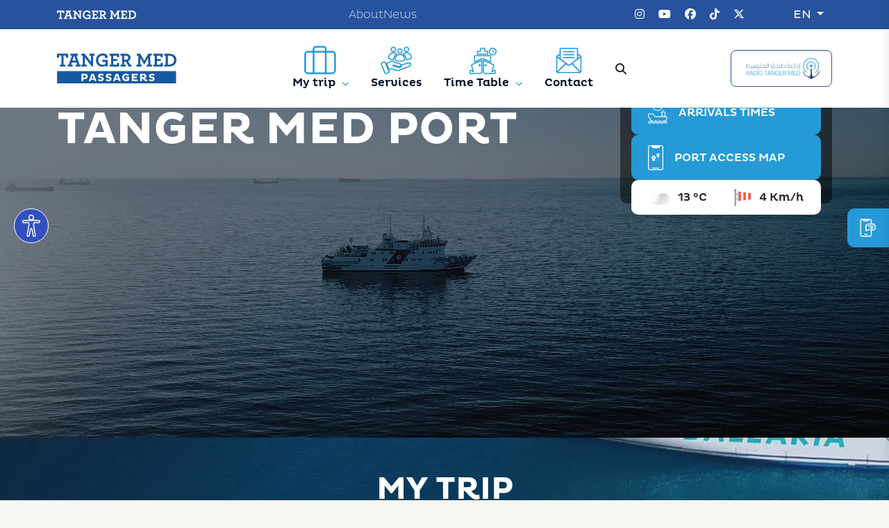

--- FILE ---
content_type: text/html; charset=UTF-8
request_url: https://www.tangermed-passagers.com/en
body_size: 54120
content:
 
<!DOCTYPE html>
<html lang="en" dir="ltr">
  <head>
    <meta charset="utf-8" />
<noscript><style>form.antibot * :not(.antibot-message) { display: none !important; }</style>
</noscript><meta name="description" content="Tanger Med Passengers: ferry schedules, shipping companies and port services." />
<link rel="canonical" href="https://www.tangermed-passagers.com/en" />
<link rel="shortlink" href="https://www.tangermed-passagers.com/en" />
<meta name="MobileOptimized" content="width" />
<meta name="HandheldFriendly" content="true" />
<meta name="viewport" content="width=device-width, initial-scale=1.0" />
<link rel="icon" href="/themes/custom/tmpassagers/favicon.ico" type="image/vnd.microsoft.icon" />

    <title>| Tanger Med Passagers</title>
    <link rel="stylesheet" media="all" href="/core/modules/system/css/components/align.module.css?t3cikn" />
<link rel="stylesheet" media="all" href="/core/modules/system/css/components/fieldgroup.module.css?t3cikn" />
<link rel="stylesheet" media="all" href="/core/modules/system/css/components/container-inline.module.css?t3cikn" />
<link rel="stylesheet" media="all" href="/core/modules/system/css/components/clearfix.module.css?t3cikn" />
<link rel="stylesheet" media="all" href="/core/modules/system/css/components/details.module.css?t3cikn" />
<link rel="stylesheet" media="all" href="/core/modules/system/css/components/hidden.module.css?t3cikn" />
<link rel="stylesheet" media="all" href="/core/modules/system/css/components/item-list.module.css?t3cikn" />
<link rel="stylesheet" media="all" href="/core/modules/system/css/components/js.module.css?t3cikn" />
<link rel="stylesheet" media="all" href="/core/modules/system/css/components/nowrap.module.css?t3cikn" />
<link rel="stylesheet" media="all" href="/core/modules/system/css/components/position-container.module.css?t3cikn" />
<link rel="stylesheet" media="all" href="/core/modules/system/css/components/reset-appearance.module.css?t3cikn" />
<link rel="stylesheet" media="all" href="/core/modules/system/css/components/resize.module.css?t3cikn" />
<link rel="stylesheet" media="all" href="/core/modules/system/css/components/system-status-counter.css?t3cikn" />
<link rel="stylesheet" media="all" href="/core/modules/system/css/components/system-status-report-counters.css?t3cikn" />
<link rel="stylesheet" media="all" href="/core/modules/system/css/components/system-status-report-general-info.css?t3cikn" />
<link rel="stylesheet" media="all" href="/core/modules/system/css/components/tablesort.module.css?t3cikn" />
<link rel="stylesheet" media="all" href="/modules/contrib/antibot/css/antibot.css?t3cikn" />
<link rel="stylesheet" media="all" href="/core/modules/views/css/views.module.css?t3cikn" />
<link rel="stylesheet" media="all" href="/modules/contrib/webform/css/webform.element.details.toggle.css?t3cikn" />
<link rel="stylesheet" media="all" href="/modules/contrib/webform/css/webform.element.message.css?t3cikn" />
<link rel="stylesheet" media="all" href="/modules/contrib/webform/css/webform.form.css?t3cikn" />
<link rel="stylesheet" media="all" href="/modules/custom/custom_blocks/assets/radio-tangermed/style.css?t3cikn" />
<link rel="stylesheet" media="all" href="/modules/contrib/paragraphs/css/paragraphs.unpublished.css?t3cikn" />
<link rel="stylesheet" media="all" href="/themes/custom/tmpassagers/assets/css/all.min.css?t3cikn" />
<link rel="stylesheet" media="all" href="/themes/custom/tmpassagers/assets/css/bootstrap.min.css?t3cikn" />
<link rel="stylesheet" media="all" href="/themes/custom/tmpassagers/assets/css/owl.carousel.min.css?t3cikn" />
<link rel="stylesheet" media="all" href="/themes/custom/tmpassagers/assets/css/owl.theme.default.min.css?t3cikn" />
<link rel="stylesheet" media="all" href="/themes/custom/tmpassagers/assets/css/aos.css?t3cikn" />
<link rel="stylesheet" media="all" href="/themes/custom/tmpassagers/assets/css/style.css?t3cikn" />
<link rel="stylesheet" media="all" href="/themes/custom/tmpassagers/assets/css/style_ah.css?t3cikn" />
<link rel="stylesheet" media="all" href="/themes/custom/tmpassagers/assets/css/style_nb.css?t3cikn" />
<link rel="stylesheet" media="all" href="/themes/custom/tmpassagers/assets/css/content.css?t3cikn" />
<link rel="stylesheet" media="all" href="/themes/custom/tmpassagers/assets/css/style_el.css?t3cikn" />
<link rel="stylesheet" media="all" href="/themes/custom/tmpassagers/assets/css/responsive.css?t3cikn" />
<link rel="stylesheet" media="all" href="/themes/custom/tmpassagers/assets/accessibilty.min.css?t3cikn" />

    
    
<!-- Google tag (gtag.js) -->
<script async src="https://www.googletagmanager.com/gtag/js?id=G-BKWM5EB23J"></script>
<script>
  window.dataLayer = window.dataLayer || [];
  function gtag(){dataLayer.push(arguments);}
  gtag('js', new Date());

  gtag('config', 'G-BKWM5EB23J');
</script>

  </head>
  <body class="path-frontpage front-page">
    
      <div class="dialog-off-canvas-main-canvas" data-off-canvas-main-canvas>
    
<header>
    <nav class="header_first">
        <div class="container">
            <div class="header_logo" data-aos="fade-up" data-aos-delay="100">
                <a href="https://www.tangermed.ma/" target="_blank">
					<img src="/sites/default/files/2024-07/header_tangerMed_0.png" alt="Tanger Med">
				</a>
            </div>
            

  
        <ul class="navbar-nav flex-row mx-auto gap-5">
                      <li> <a target="_blank" href="https://www.tangermedport.com/en/port-authority-en/" class="link-light fw-light">About</a> </li>
                      <li> <a target="_blank" href="https://www.tangermedport.com/en/media-room-en/news/" class="link-light fw-light">News</a> </li>
          </ul>
  



            <div class="socials" data-aos="fade-up" data-aos-delay="300">
                <ul>
                    <li><a target="_blank" href="https://www.instagram.com/tangermed_passagers/"><i class="fa-brands fa-instagram"></i></a> </li>
                    <li><a target="_blank" href="https://www.youtube.com/@TangerMedPassagers."><i class="fa-brands fa-youtube"></i></a></li>
                    <li><a target="_blank" href="https://www.facebook.com/PortTangerMedPassagers/"><i class="fa-brands fa-facebook"></i></a></li>
                    <li><a target="_blank" href="https://www.tiktok.com/@tangermedpassagers"><i class="fa-brands fa-tiktok"></i></a></li>
                    <li><a target="_blank" href="https://x.com/TMPassagers"><i class="fa-brands fa-x-twitter"></i></a></li>
                </ul>
            </div>
            
  
<div class="language ms-5">
  <div class="dropdown">
    <button class="btn btn-secondary dropdown-toggle" type="button" data-bs-toggle="dropdown" aria-expanded="false">
      EN
    </button>
    <ul class="dropdown-menu">
              <li><a href="/fr" class="language-link dropdown-item" hreflang="fr" data-drupal-link-system-path="&lt;front&gt;">FR</a></li>
              <li><a href="/ar" class="language-link dropdown-item" hreflang="ar" data-drupal-link-system-path="&lt;front&gt;">AR</a></li>
              <li><a href="/es" class="language-link dropdown-item" hreflang="es" data-drupal-link-system-path="&lt;front&gt;">ES</a></li>
          </ul>
  </div>
</div>


        </div>
    </nav>
     

  
<nav class="header_second navbar navbar-expand-lg" id="menu--header" data-sticky-class="is-sticky">
    <div class="container">
        <a class="navbar-brand" href="/en"><img src="/sites/default/files/2024-07/logo-tm-passagers.svg"
                alt="Tanger Med Logo"></a>
        <!-- Search form -->
        <button type="button" class="nav-link btn search-btn d-md-none ms-auto" data-bs-toggle="modal"
            data-bs-target="#searchModal">
            <i class="fa-solid fa-magnifying-glass text-dark"></i>
        </button>
        <button class="navbar-toggler" type="button" data-bs-toggle="collapse" data-bs-target="#navbarNavDarkDropdown"
            aria-controls="navbarNavDarkDropdown" aria-expanded="false" aria-label="Toggle navigation">
            <span class="navbar-toggler-icon"></span>
        </button>
        <div class="navbar-links collapse navbar-collapse" id="navbarNavDarkDropdown">
            <ul class="navbar-nav mx-auto" id="menu--primary-tanger">
                                <li class="nav-item dropdown ">

                                        <a class="nav-link" href=""
                        target="_self">

                        
  

    <img loading="lazy" src="/sites/default/files/styles/large/public/2024-09/Group%2055457.png?itok=OTthBWFo" width="46" height="41" alt="mon voyage" />






                        <div class="nav-link--text">
                            My trip
                        </div>
                    </a>
                    <div class="dropdown-menu container">
                        <ul>
                                                        <li class="card card-full  ">
                                                                <a class="dropdown-item" href="/en/my-trip/from-tanger-med"
                                    target="_self">
                                    
  

    <img loading="lazy" src="/sites/default/files/styles/large/public/2024-07/navire.png?itok=WDodwTvB" width="40" height="40" alt="mon-voyage" />






                                    From Tanger Med Port
                                </a>
                                <!-- Submenu level 3  -->
                                                                <ul>
                                                                                                            <li><a href="/fr/mon-voyage/depuis-tanger-med#acces-au-port-tanger-med"
                                            target="_self">Tanger Med Port Access</a></li>
                                                                                                            <li><a href="/en/my-trip/departure-procedure"
                                            target="_self">Departure procedure</a></li>
                                                                    </ul>
                                                            </li>
                                                        <li class="card card-full  ">
                                                                <a class="dropdown-item" href="/en/my-trip/to-tanger-med"
                                    target="_self">
                                    
  

    <img loading="lazy" src="/sites/default/files/styles/large/public/2024-07/navire.png?itok=WDodwTvB" width="40" height="40" alt="mon-voyage" />






                                    To Tanger Med Port
                                </a>
                                <!-- Submenu level 3  -->
                                                                <ul>
                                                                                                            <li><a href="/en/my-trip/arrival-procedure"
                                            target="_self">Arrival procedure</a></li>
                                                                                                            <li><a href="/mon-voyage/vers-tanger-med#acces-a-la-ville"
                                            target="_self">City access</a></li>
                                                                    </ul>
                                                            </li>
                                                        <li class="card  ">
                                                                <a class="dropdown-item" href="/en/track-your-boarding"
                                    target="_self">
                                    
  

    <img loading="lazy" class="no-image-style" src="/sites/default/files/2024-08/Suivre%20mon%20voyage_1.svg" alt="Suivre mon voyage" />






                                    Track your boarding
                                </a>
                                <!-- Submenu level 3  -->
                                                            </li>
                                                        <li class="card  ">
                                                                <a class="dropdown-item" href="/en/my-trip/maritime-lines"
                                    target="_self">
                                    
  

    <img loading="lazy" src="/sites/default/files/styles/large/public/2024-07/icone-lignes-maritimes.png?itok=0oTufP59" width="42" height="40" alt="lignes-maritimes" />






                                    Maritime lines
                                </a>
                                <!-- Submenu level 3  -->
                                                            </li>
                                                        <li class="card  ">
                                                                <a class="dropdown-item" href="/en/my-trip/useful-information"
                                    target="_self">
                                    
  

    <img loading="lazy" src="/sites/default/files/styles/large/public/2024-07/infos-utiles.png?itok=pdpFC1gF" width="40" height="40" alt="infos-utiles" />






                                    Useful information
                                </a>
                                <!-- Submenu level 3  -->
                                                            </li>
                                                        <li class="card  ">
                                                                <a class="dropdown-item" href="/en/my-trip/compagnies-maritimes"
                                    target="_self">
                                    
  

    <img loading="lazy" class="no-image-style" src="/sites/default/files/2024-08/Compagnies%20maritimes_1.svg" alt="compagnies maritimes" />






                                    Maritime companies
                                </a>
                                <!-- Submenu level 3  -->
                                                            </li>
                                                    </ul>
                    </div>
                </li>
                                <li class="nav-item ">

                                        <a class="nav-link" href="/en/services"
                        target="_self">

                        
  

    <img loading="lazy" src="/sites/default/files/styles/large/public/2024-07/public-service-menu.png?itok=a6b2ga8A" width="46" height="40" alt="services" />






                        <div class="nav-link--text">
                            Services
                        </div>
                    </a>
                    <div class="dropdown-menu container">
                        <ul>
                                                    </ul>
                    </div>
                </li>
                                <li class="nav-item dropdown ">

                                        <a class="nav-link" href=""
                        target="_self">

                        
  

    <img loading="lazy" src="/sites/default/files/styles/large/public/2024-07/horaires-bateau.png?itok=nG1nm_-I" width="40" height="40" alt="horaires-bateau" />






                        <div class="nav-link--text">
                            Time Table
                        </div>
                    </a>
                    <div class="dropdown-menu container">
                        <ul>
                                                        <li class="card  ">
                                                                <a class="dropdown-item" href="/en/ferry-time-table/live-departures"
                                    target="_self">
                                    
  

    <img loading="lazy" src="/sites/default/files/styles/large/public/2024-07/departs.png?itok=VL6QAMye" width="29" height="41" alt="departs" />






                                    Live departures
                                </a>
                                <!-- Submenu level 3  -->
                                                            </li>
                                                        <li class="card  ">
                                                                <a class="dropdown-item" href="/en/ferry-time-table/live-arrivals"
                                    target="_self">
                                    
  

    <img loading="lazy" src="/sites/default/files/styles/large/public/2024-07/arrivees.png?itok=RyQjLYOo" width="29" height="41" alt="arrivees" />






                                    Live arrivals
                                </a>
                                <!-- Submenu level 3  -->
                                                            </li>
                                                    </ul>
                    </div>
                </li>
                                <li class="nav-item ">

                                        <a class="nav-link" href="/en/form/contact"
                        target="_self">

                        
  

    <img loading="lazy" src="/sites/default/files/styles/large/public/2024-08/contact.png?itok=U2sGHRgl" width="40" height="40" alt="Contactez-nous" />






                        <div class="nav-link--text">
                            Contact
                        </div>
                    </a>
                    <div class="dropdown-menu container">
                        <ul>
                                                    </ul>
                    </div>
                </li>
                                <li class="nav-item">
                    <!-- Search form -->
                    <button type="button" class="nav-link btn search-btn" data-bs-toggle="modal"
                        data-bs-target="#searchModal">
                        <i class="fa-solid fa-magnifying-glass text-dark"></i>
                    </button>
                </li>
            </ul>

            
  


<div class="radio">
    <div class="radio-logo">
        <img src="/sites/default/files/2024-07/radio-tanger-med.png" alt="Radio TangerMed">
    </div>
    <div class="radio-controls d-none">
        <audio id="radioStream" src="https://radiotangermed-22.ice.infomaniak.ch/radiotangermed-22-128.mp3"
            type="audio/mpeg"></audio>
        <button id="playPauseBtn" class="radio-button"><i class="fa-solid fa-circle-play"></i></button>
    </div>
</div>





        </div>
    </div>
    
<div class="search--bar" data-aos="fade-up" data-aos-delay="900">
    <div class="search--bar-inner">
        <form action="/en/search" method="get" id="views-exposed-form-search-block-1" accept-charset="UTF-8">
  <form >
    
    
    <div class="btn-search-submit">
      <div class="input--text">
        <input class="form-text" data-drupal-selector="edit-search" type="text" id="edit-search" name="search" value="" size="30" maxlength="128" />

      </div>
      <div class="form-actions js-form-wrappe r form-wrapper d-none">
        
      </div>
    </div>
    
</form>

</form>

        <button type="button">
            <i class="fa-solid fa-xmark"></i>
        </button>
    </div>
</div>

</nav>

</header>

<a class="btn-sticky" href="/en/mon-voyage/inscrire-aux-alertes-sms">
    <svg xmlns="http://www.w3.org/2000/svg" xmlns:xlink="http://www.w3.org/1999/xlink" width="27" height="26" viewBox="0 0 27 26">
        <defs>
        <pattern id="pattern" preserveAspectRatio="none" width="100%" height="100%" viewBox="0 0 512 512">
            <image width="512" height="512" xlink:href="[data-uri]"/>
        </pattern>
        </defs>
        <rect id="chat" width="27" height="26" fill="url(#pattern)"/>
    </svg> 
    
    <span>
        Sign up for sms alerts
    </span>
</a>


<!-- Accessibilty Module -->
<div id="accessPanel" class="accessibility-panel">
	<div class="accessPanel-header">
		<div class="accessPanel-header__l">
			<h5 class="accessPanel-header__title">Visual Accessibility Options</h5>
		</div>
		<button class="accessPanel-header__close" type="button" aria-label="Close the accessibility menu">
			<span style="width: 24px; height: 16px; display: flex;">
				<svg xmlns="http://www.w3.org/2000/svg" viewbox="0 0 14 14" width="100%" height="100%">
					<path fill="none" stroke="currentColor" stroke-linecap="round" stroke-width="2" d="m2.30436241 2.30436238 9.39127515 9.39127515m-9.39127518 6e-8 9.39127515-9.39127515"></path>
				</svg>
			</span>
			<span class="focus-outline"></span>
		</button>
	</div>
	<div class="accessPanel-features__wrapper">
		<button class="accessPanel-features__reset">
			<span class="accessPanel-features__reset__i">
				<svg xmlns="http://www.w3.org/2000/svg" viewbox="0 0 19 16" width="100%" height="100%">
					<g fill="none" fill-rule="evenodd" stroke="currentColor" stroke-linecap="round" stroke-width="1.84">
						<path d="M16.20106 8c0 .9667-.189683 1.8872-.5324673 2.7251-.3427843.8372-.8386698 1.5911-1.4517524 2.2246-.6130825.6335-1.3426846 1.1459-2.152902 1.5001-.8108948.3542-1.70172746.5502-2.6372711.5502-.93554365 0-1.8263763-.196-2.63727112-.5502-.81021738-.3542-1.53981948-.8666-2.15290203-1.5001M2.6522744 8c0-.9667.189683-1.8872.53246728-2.7251.34278427-.8372.83866982-1.5911 1.45175237-2.2246.61308255-.6335 1.34268465-1.1459 2.15290203-1.5001C7.6002909 1.196 8.49112355 1 9.4266672 1c.93554364 0 1.8263763.196 2.6372711.5502.8102174.3542 1.5398195.8666 2.152902 1.5001"></path>
						<path stroke-linejoin="round" d="m4.92576062 6.96092-2.48958935 1.484L1 5.87242m13.0125924 2.93832 2.3886509-1.652L18 9.62694"></path>
					</g>
				</svg>
			</span>
			<span class="accessPanel-features__reset__text">Reset All Accessibility
																																																				                    Settings</span>
		</button>
		<div class="accessPanel-features__title">
			<span id="content_title" class="accessPanel-features__title__s">Content adjustements</span>
		</div>
		<div class="accessPanel-features">
			<div class="accessPanel-features__item">
				<button type="button" id="spacingText" class="accessPanel-features__item__i">
					<span class="accessPanel-features__item__icon">
						<span class="icon icon-spacing-1"></span>
					</span>
					<div class="accessPanel-features__item__name">Text Spacing</div>
					<span class="accessPanel-features__item__steps">
						<span class="accessPanel-features__step">
							<span class="accessPanel-features__step__i"></span>
						</span>
						<span class="accessPanel-features__step">
							<span class="accessPanel-features__step__i"></span>
						</span>
						<span class="accessPanel-features__step">
							<span class="accessPanel-features__step__i"></span>
						</span>
					</span>
				</button>
			</div>
			<div class="accessPanel-features__item">
				<button type="button" id="biggerText" class="accessPanel-features__item__i">
					<span class="accessPanel-features__item__icon">
						<span class="icon icon-bigger-text-1"></span>
					</span>
					<div class="accessPanel-features__item__name">Bigger Text</div>
					<span class="accessPanel-features__item__steps">
						<span class="accessPanel-features__step">
							<span class="accessPanel-features__step__i"></span>
						</span>
						<span class="accessPanel-features__step">
							<span class="accessPanel-features__step__i"></span>
						</span>
						<span class="accessPanel-features__step">
							<span class="accessPanel-features__step__i"></span>
						</span>
						<span class="accessPanel-features__step">
							<span class="accessPanel-features__step__i"></span>
						</span>
					</span>
				</button>
			</div>
			<div class="accessPanel-features__item">
				<button type="button" id="lineHeightText" class="accessPanel-features__item__i">
					<span class="accessPanel-features__item__icon">
						<span class="icon icon-line-height-1"></span>
					</span>
					<div class="accessPanel-features__item__name">Line Height</div>
					<span class="accessPanel-features__item__steps">
						<span class="accessPanel-features__step">
							<span class="accessPanel-features__step__i"></span>
						</span>
						<span class="accessPanel-features__step">
							<span class="accessPanel-features__step__i"></span>
						</span>
						<span class="accessPanel-features__step">
							<span class="accessPanel-features__step__i"></span>
						</span>
					</span>
				</button>
			</div>
			<div class="accessPanel-features__item">
				<button type="button" id="dyslexiaText" class="accessPanel-features__item__i">
					<span class="accessPanel-features__item__icon">
						<span class="icon icon-font-dx"></span>
					</span>
					<div class="accessPanel-features__item__name">Dyslexia Friendly</div>
					<span class="accessPanel-features__item__steps">
						<span class="accessPanel-features__step">
							<span class="accessPanel-features__step__i"></span>
						</span>
						<span class="accessPanel-features__step">
							<span class="accessPanel-features__step__i"></span>
						</span>
					</span>
				</button>
			</div>
		</div>
		<div class="accessPanel-features__title">
			<span id="display_title" class="accessPanel-features__title__s">Display adjustements</span>
		</div>
		<div class="accessPanel-features">
			<div class="accessPanel-features__item">
				<button type="button" id="contrastBg" class="accessPanel-features__item__i">
					<span class="accessPanel-features__item__icon">
						<span class="icon icon-contrast-plus"></span>
					</span>
					<div class="accessPanel-features__item__name">Contrast +</div>
					<span class="accessPanel-features__item__steps">
						<span class="accessPanel-features__step">
							<span class="accessPanel-features__step__i"></span>
						</span>
						<span class="accessPanel-features__step">
							<span class="accessPanel-features__step__i"></span>
						</span>
					</span>
				</button>
			</div>
			<div class="accessPanel-features__item">
				<button type="button" id="screenReader" class="accessPanel-features__item__i">
					<span class="accessPanel-features__item__icon">
						<span class="icon icon-screen-reader"></span>
					</span>
					<div class="accessPanel-features__item__name">Screen Reader</div>
				</button>
			</div>
			<div class="accessPanel-features__item">
				<button type="button" id="highlightLinks" class="accessPanel-features__item__i">
					<span class="accessPanel-features__item__icon">
						<span class="icon icon-highlight-links"></span>
					</span>
					<div class="accessPanel-features__item__name">Highlight Links</div>
				</button>
			</div>
			<div class="accessPanel-features__item">
				<button type="button" id="cursorGuide" class="accessPanel-features__item__i">
					<span class="accessPanel-features__item__icon">
						<span class="icon icon-cursor-1"></span>
					</span>
					<div class="accessPanel-features__item__name">Cursor</div>
					<span class="accessPanel-features__item__steps">
						<span class="accessPanel-features__step">
							<span class="accessPanel-features__step__i"></span>
						</span>
						<span class="accessPanel-features__step">
							<span class="accessPanel-features__step__i"></span>
						</span>
						<span class="accessPanel-features__step">
							<span class="accessPanel-features__step__i"></span>
						</span>
					</span>
				</button>
			</div>
			<div class="accessPanel-features__item">
				<button type="button" id="hideImages" class="accessPanel-features__item__i">
					<span class="accessPanel-features__item__icon">
						<span class="icon icon-hide-images"></span>
					</span>
					<div class="accessPanel-features__item__name">Hide Images</div>
				</button>
			</div>
			<div class="accessPanel-features__item">
				<button type="button" id="saturationBg" class="accessPanel-features__item__i">
					<span class="accessPanel-features__item__icon">
						<span class="icon icon-saturation-1"></span>
					</span>
					<div class="accessPanel-features__item__name">Saturation</div>
					<span class="accessPanel-features__item__steps">
						<span class="accessPanel-features__step">
							<span class="accessPanel-features__step__i"></span>
						</span>
						<span class="accessPanel-features__step">
							<span class="accessPanel-features__step__i"></span>
						</span>
						<span class="accessPanel-features__step">
							<span class="accessPanel-features__step__i"></span>
						</span>
					</span>
				</button>
			</div>
		</div>
	</div>
	<div class="accessPanel-footer">
		<div class="accessPanel-footer__l">
			<h5 class="accessPanel-footer__title">Spark Vibe ForNet</h5>
		</div>
	</div>
</div>
<!-- ./ Accessibilty Module -->
    
              <div>
    
<section class="bienvenu py-5">

    
    <div class="slide__img bg-banner video-bg">

                        
        <video autoplay="" muted="" loop="" class="bg full-image animated" data-animation-in="zoomInImage">
            <source src="/sites/default/files/2024-08/ship-sea.mp4" type="video/mp4">
        </video>
    </div>

    
    <div class="content slide__content">

        <div class="container">
            <div class="row justify-content-between align-items-end">

                <div class="col-12 col-md-7 col-lg-auto align-self-center">
                    <div class="text">

                        <h1 class="display-2 mb-0"><span> 
  WELCOME TO 
</span> 
  TANGER MED PORT 

                        </h1>
                    </div>
                </div>

                <div class="col-12 col-md-5 col-lg-auto ">
                    <div class="infos">
                        <div class="card p-3 gap-3">

                            



<a href="/en/ferry-time-table/live-departures">
    
    <img src="/sites/default/files/2024-07/d%C3%A9part.png"
        alt="départ">

    DEPARTURES TIMES
</a>




<a href="/en/ferry-time-table/live-arrivals">
    
    <img src="/sites/default/files/2024-07/Arriv%C3%A9e.png"
        alt="Arrivée">

    ARRIVALS TIMES
</a>




<a href="/en/services">
    
    <img src="/sites/default/files/2024-07/access-plan-w.png"
        alt="plan">

    PORT ACCESS MAP
</a>




                            <div class="weather">
                                <div class="meteo">
                                    <div class="temp">
                                        <div class="icon">
                                            <img src="" id="weather-icon">
                                        </div>
                                        <div class="deg" id="temperature"></div>
                                    </div>

                                    <div class="speed">
                                        <div class="icon">
                                            <img src="/themes/custom/tmpassagers/assets/images/flag.png">
                                        </div>
                                        <div class="sp deg" id="wind-speed"></div>
                                    </div>
                                </div>
                            </div>
                        </div>
                    </div>
                </div>
            </div>
        </div>

    </div>
</section>




<section class="monVoyage py-5 parallax-section parallax1" id="monVoyage">
    <div class="title--sc">
        <h2 class="text-uppercase mb-3 mb-md-5">MY TRIP</h2>
    </div>

    <div class="container">
        <div class="d-flex justify-content-center mb-5">
            <ul class="nav nav-pills bg-dark p-1 rounded-3 flex-column flex-md-row" id="pills-tab" role="tablist">
                
  




<li class="nav-item" role="presentation">
    <button class="nav-link fw-bold text-uppercase   active"
        id="pills-label-31-0" data-bs-toggle="pill"
        data-bs-target="#pills-target-31-0" type="button" role="tab"
        aria-controls="pills-start" aria-selected="true">

        
                
  From Tanger Med 

            </button>
</li>

  




<li class="nav-item" role="presentation">
    <button class="nav-link fw-bold text-uppercase  "
        id="pills-label-31-1" data-bs-toggle="pill"
        data-bs-target="#pills-target-31-1" type="button" role="tab"
        aria-controls="pills-start" aria-selected="false">

        
                
  To Tanger Med

            </button>
</li>

  




<li class="nav-item" role="presentation">
    <button class="nav-link fw-bold text-uppercase  "
        id="pills-label-31-2" data-bs-toggle="pill"
        data-bs-target="#pills-target-31-2" type="button" role="tab"
        aria-controls="pills-start" aria-selected="false">

        
                
  DESTINATIONS

            </button>
</li>


            </ul>
        </div>
        <div class="tab-content w-100" id="pills-tabContent">

            <div class="tab-pane fade show active" id="pills-target-31-0" role="tabpanel"
                aria-labelledby="pills-label-31-0" tabindex="0">
                 

<div class="container">
  <div class="circuit-voyage cards row row-cols-xl-5 owl-carousel-m owl-carousel owl-theme">
    
  

        <div class="col">
        <div class="card h-100  col">
            <div class="number display-5 fw-bold me-auto p-3">
                <span>1</span>
            </div>
            <div class="card-body py-md-4">
                <h4 class="fs-6 fw-bold mb-3 h-50">
  ACCESS TO TANGER MED PORT
</h4>
                                    <a class="btn py-1 btn-outline-dark rounded-3" href="/en/my-trip/from-tanger-med#acceder-a-tanger-med">Access map <i class="fa-solid fa-arrow-right-long"></i></a>
                            </div>
        </div>
    </div>
  
  

        <div class="col">
        <div class="card h-100  af  col">
            <div class="number display-5 fw-bold me-auto p-3">
                <span>2</span>
            </div>
            <div class="card-body py-md-4">
                <h4 class="fs-6 fw-bold mb-3 h-50">
  REGISTRATION AND BOARDING PASS
</h4>
                                    <a class="btn py-1 btn-outline-dark rounded-3" href="/en/my-trip/from-tanger-med#enregistrement-et-billets">Check-in <i class="fa-solid fa-arrow-right-long"></i></a>
                            </div>
        </div>
    </div>
  
  

        <div class="col">
        <div class="card h-100  af  col">
            <div class="number display-5 fw-bold me-auto p-3">
                <span>3</span>
            </div>
            <div class="card-body py-md-4">
                <h4 class="fs-6 fw-bold mb-3 h-50">
  POLICE AND CUSTOMS CONTROL
</h4>
                                    <a class="btn py-1 btn-outline-dark rounded-3" href="/en/my-trip/from-tanger-med#controle-de-police-et-douane">Customs <i class="fa-solid fa-arrow-right-long"></i></a>
                            </div>
        </div>
    </div>
  
  

        <div class="col">
        <div class="card h-100  af  col">
            <div class="number display-5 fw-bold me-auto p-3">
                <span>4</span>
            </div>
            <div class="card-body py-md-4">
                <h4 class="fs-6 fw-bold mb-3 h-50">
  BOARDING
</h4>
                                    <a class="btn py-1 btn-outline-dark rounded-3" href="/en/my-trip/from-tanger-med#embarquement">Boarding <i class="fa-solid fa-arrow-right-long"></i></a>
                            </div>
        </div>
    </div>
  
  

        <div class="col">
        <div class="card h-100  af  col">
            <div class="number display-5 fw-bold me-auto p-3">
                <span>5</span>
            </div>
            <div class="card-body py-md-4">
                <h4 class="fs-6 fw-bold mb-3 h-50">
  DEPARTURE!
</h4>
                            </div>
        </div>
    </div>
  

  </div>
</div>

            </div>

            <div class="tab-pane fade" id="pills-target-31-1" role="tabpanel"
                aria-labelledby="pills-label-31-1" tabindex="0">
                

 
  <!-- Steps -->
  <div class="container">
    <div class="circuit-voyage cards row row-cols-xl-5 owl-carousel-m owl-carousel owl-theme">
      
  

        <div class="col">
        <div class="card h-100  col">
            <div class="number display-5 fw-bold me-auto p-3">
                <span>1</span>
            </div>
            <div class="card-body py-md-4">
                <h4 class="fs-6 fw-bold mb-3 h-50">
  STAMPING PASSPORTS ON BOARD
</h4>
                            </div>
        </div>
    </div>


  

        <div class="col">
        <div class="card h-100  af  col">
            <div class="number display-5 fw-bold me-auto p-3">
                <span>2</span>
            </div>
            <div class="card-body py-md-4">
                <h4 class="fs-6 fw-bold mb-3 h-50">
  DISEMBARKING
</h4>
                            </div>
        </div>
    </div>


  

        <div class="col">
        <div class="card h-100  af  col">
            <div class="number display-5 fw-bold me-auto p-3">
                <span>3</span>
            </div>
            <div class="card-body py-md-4">
                <h4 class="fs-6 fw-bold mb-3 h-50">
  CUSTOMS CONTROL
</h4>
                            </div>
        </div>
    </div>


  

        <div class="col">
        <div class="card h-100  af  col">
            <div class="number display-5 fw-bold me-auto p-3">
                <span>4</span>
            </div>
            <div class="card-body py-md-4">
                <h4 class="fs-6 fw-bold mb-3 h-50">
  WELCOME TO MOROCCO
</h4>
                            </div>
        </div>
    </div>


  

        <div class="col">
        <div class="card h-100  af  col">
            <div class="number display-5 fw-bold me-auto p-3">
                <span>5</span>
            </div>
            <div class="card-body py-md-4">
                <h4 class="fs-6 fw-bold mb-3 h-50">
  ACCESS TO THE CITY
</h4>
                            </div>
        </div>
    </div>



    </div>
  </div>
  <!-- END.Steps -->

            </div>

            <div class="tab-pane fade" id="pills-target-31-2" role="tabpanel"
                aria-labelledby="pills-label-31-2" tabindex="0">
                


<div class="destinations row g-4 card-wrapper owl-carousel-m owl-carousel owl-theme">
    
 

<div class="col-12 col-xl-2">
    <div class="card">
                <img src="/sites/default/files/styles/destination_192_x_208/public/2024-07/alg%C3%A9siras.jpg?itok=k1f8xZe-"
            class="card-img-top" alt="Alternative ">
                <div class="card-body">
            <h3 class="fw-bold fs-5 mb-0">Algeciras</h3>
        </div>
    </div>
</div> 

<div class="col-12 col-xl-2">
    <div class="card">
                <img src="/sites/default/files/styles/destination_192_x_208/public/2024-07/motril.jpg?itok=iy2aNt1-"
            class="card-img-top" alt="motril">
                <div class="card-body">
            <h3 class="fw-bold fs-5 mb-0">Motril</h3>
        </div>
    </div>
</div> 

<div class="col-12 col-xl-2">
    <div class="card">
                <img src="/sites/default/files/styles/destination_192_x_208/public/2024-07/barcelone.jpg?itok=Yn-YXyIv"
            class="card-img-top" alt="barcelone">
                <div class="card-body">
            <h3 class="fw-bold fs-5 mb-0">Barcelona</h3>
        </div>
    </div>
</div> 

<div class="col-12 col-xl-2">
    <div class="card">
                <img src="/sites/default/files/styles/destination_192_x_208/public/2024-07/sete.jpg?itok=VoYr5thn"
            class="card-img-top" alt="sete">
                <div class="card-body">
            <h3 class="fw-bold fs-5 mb-0">Sète</h3>
        </div>
    </div>
</div> 

<div class="col-12 col-xl-2">
    <div class="card">
                <img src="/sites/default/files/styles/destination_192_x_208/public/2024-07/marseille.jpg?itok=T0UA5SJC"
            class="card-img-top" alt="marseille">
                <div class="card-body">
            <h3 class="fw-bold fs-5 mb-0">Marseille</h3>
        </div>
    </div>
</div> 

<div class="col-12 col-xl-2">
    <div class="card">
                <img src="/sites/default/files/styles/destination_192_x_208/public/2024-07/genes.jpg?itok=yciXxkX9"
            class="card-img-top" alt="genes">
                <div class="card-body">
            <h3 class="fw-bold fs-5 mb-0">Genoa</h3>
        </div>
    </div>
</div>
</div> 
            </div>
        </div>
    </div>

</section>



<section class="py-5 services-wrapper parallax-section parallax3">
    
    <div class="container">
        <div class="d-flex justify-content-center mb-5">
            <ul class="nav nav-pills bg-dark p-1 rounded-3 flex-column flex-md-row" id="serv-tab" role="tablist">
            
  




<li class="nav-item" role="presentation">
    <button class="nav-link fw-bold text-uppercase   active"
        id="pills-label-27-0" data-bs-toggle="pill"
        data-bs-target="#pills-target-27-0" type="button" role="tab"
        aria-controls="pills-start" aria-selected="true">

                
      <svg xmlns="http://www.w3.org/2000/svg" id="Layer_1" data-name="Layer 1" width="40.91" height="36" viewBox="0 0 40.91 36">
  <path d="M8.13,36a1.78,1.78,0,0,1-.48-.19,1.73,1.73,0,0,1-.6-.81l-.53-1.26-.85-2.07c-.28-.68-.57-1.35-.85-2s-.56-1.37-.85-2L3.1,25.52c-.28-.67-.54-1.33-.82-2A2.51,2.51,0,0,1,2,22.65a1.08,1.08,0,0,1,.52-1,6.47,6.47,0,0,1,1.16-.55c.46-.19.91-.39,1.37-.57a8.14,8.14,0,0,1,1-.35,1.24,1.24,0,0,1,1.19.45,6,6,0,0,1,.54,1.15c.19.42.35.85.53,1.27l.84,2.05c.25.58.5,1.16.74,1.74l.68,1.67c.22.51.44,1,.65,1.54s.37.91.55,1.35.39.92.58,1.37a2,2,0,0,1,.18.6,1.51,1.51,0,0,1-.21.77,1.3,1.3,0,0,1-.69.53l-1.26.53c-.59.24-1.19.5-1.8.71-.06,0-.14,0-.18,0Z" transform="translate(-2.04)"></path>
  <path d="M36,15.38a5.22,5.22,0,0,0-.14-.79,7.29,7.29,0,0,0-.71-1.89,6.84,6.84,0,0,0-.78-1.15,7.83,7.83,0,0,0-.61-.67A10.12,10.12,0,0,0,32.67,10c-.2-.14-.42-.28-.63-.4s-.06-.08,0-.13a7.47,7.47,0,0,1,1.39-1,6.07,6.07,0,0,1,1.48-.58,7.6,7.6,0,0,1,.83-.16,7.09,7.09,0,0,1,.92,0,5.68,5.68,0,0,1,1.48.2,5.84,5.84,0,0,1,1.26.48,7.39,7.39,0,0,1,1.36.92,6.59,6.59,0,0,1,1.68,2.27A5.84,5.84,0,0,1,42.88,13a2.09,2.09,0,0,0,.08.49v.71c-.06.16-.08.33-.15.49a1.83,1.83,0,0,1-.61.76,6.27,6.27,0,0,1-2.4,1q-.66.14-1.32.21a7.36,7.36,0,0,1-.82.06c-.1,0-.2,0-.3,0-.39,0-.77,0-1.15.08-.08,0-.15,0-.14-.11a7,7,0,0,0,0-.91A3.34,3.34,0,0,0,36,15.38Z" transform="translate(-2.04)"></path>
  <path d="M36.73,22.09l1.52-.41a6.78,6.78,0,0,1,1.19-.24,3.89,3.89,0,0,1,2,.26,1.52,1.52,0,0,1,.92,1.24,2.85,2.85,0,0,1-.25,1.42,2.66,2.66,0,0,1-.54.86A3.22,3.22,0,0,1,40.3,26l-1.58.61-1.84.71L35.12,28l-1.57.6-1.72.65-1.49.58-1.83.69c-.07,0-.16,0-.22.1-.27.07-.51.18-.77.27a10.81,10.81,0,0,1-2.14.66c-.25,0-.51.06-.76.09a3.74,3.74,0,0,1-.75,0,4.4,4.4,0,0,1-1-.21c-.77-.24-1.54-.47-2.32-.68l-1.75-.52c-.67-.19-1.33-.39-2-.56a3.51,3.51,0,0,0-1.29-.09,5,5,0,0,0-1.86.63l-.84.4c-.08,0-.09,0-.11-.05l-.42-1-.52-1.26-.86-2.07c-.28-.7-.57-1.39-.86-2.07l-.71-1.67c-.05-.12,0-.19.11-.24l1.87-.89q1-.48,2-.93l1.38-.66a6.86,6.86,0,0,1,1.66-.54,5.09,5.09,0,0,1,1.17-.09,5.45,5.45,0,0,1,1.63.38,9,9,0,0,1,1.14.64,9.08,9.08,0,0,0,1.54.74,28.26,28.26,0,0,0,2.81.84c.87.23,1.73.46,2.59.71a2,2,0,0,1,1.28,1.07,1.67,1.67,0,0,1,.18.73,2,2,0,0,1-.23,1.13,1.92,1.92,0,0,1-1.4,1,2.87,2.87,0,0,1-1.33-.13,2.77,2.77,0,0,0-.48-.11.25.25,0,0,1-.15,0L20.89,25l-2.07-.55a1.45,1.45,0,0,0-.29,0,.52.52,0,0,0-.21,1,5.53,5.53,0,0,0,.79.24l5.61,1.5c.38.1.76.22,1.14.3a.52.52,0,0,1,.13.06,3,3,0,0,0,.73.06,3.08,3.08,0,0,0,1.82-.65,3.27,3.27,0,0,0,1.2-2c0-.16.05-.32.07-.48a.46.46,0,0,1,.35-.41c.54-.15,1.08-.32,1.62-.48l2.4-.68,2.5-.72S36.71,22.1,36.73,22.09Z" transform="translate(-2.04)"></path>
  <path d="M30.25,10.11c.34.13.68.24,1,.4a7.42,7.42,0,0,1,1,.58,6,6,0,0,1,.89.78,6.45,6.45,0,0,1,1.27,1.94,6.71,6.71,0,0,1,.27.75,6.56,6.56,0,0,1,.19.88,4.85,4.85,0,0,1,0,.76A1.79,1.79,0,0,1,34,17.81a6.77,6.77,0,0,1-1.75.74,10.12,10.12,0,0,1-1.35.29c-.29.05-.59.07-.88.1A18.34,18.34,0,0,1,28,19c-.49,0-1-.05-1.46-.1a12.49,12.49,0,0,1-1.92-.36,8.59,8.59,0,0,1-1.54-.63,2,2,0,0,1-1-1.12,2.43,2.43,0,0,1,0-1,8.31,8.31,0,0,1,.3-1.4,6.19,6.19,0,0,1,2.82-3.57,6.28,6.28,0,0,1,1.78-.72,7.69,7.69,0,0,1,1-.16A7.5,7.5,0,0,1,29,9.9a4.5,4.5,0,0,1,1.2.2Z" transform="translate(-2.04)"></path>
  <path d="M14,14a8.41,8.41,0,0,1,.17-1.24,6.48,6.48,0,0,1,.65-1.82,6.84,6.84,0,0,1,.69-1A6.24,6.24,0,0,1,17,8.62a7.73,7.73,0,0,1,1.78-.75,5.69,5.69,0,0,1,1-.19,5.08,5.08,0,0,1,.87,0,6.14,6.14,0,0,1,2,.41,7.19,7.19,0,0,1,1.72,1,3,3,0,0,1,.51.44c.06.06.05.1,0,.14a8.24,8.24,0,0,0-1.06.72c-.11.09-.24.17-.34.27s-.39.36-.57.56-.42.47-.61.73a6.83,6.83,0,0,0-.8,1.42,7.62,7.62,0,0,0-.42,1.33c-.05.25-.09.5-.13.75a8.11,8.11,0,0,0-.08,1.39c0,.06,0,.08-.07.08L20,16.78l-.39,0c-.48,0-1-.08-1.44-.14A9,9,0,0,1,15.8,16a5.1,5.1,0,0,1-1.15-.56,1.56,1.56,0,0,1-.65-1A2,2,0,0,1,14,14Z" transform="translate(-2.04)"></path>
  <path d="M25.48,4.9a4,4,0,0,1,.14-.6,3,3,0,0,1,2.18-2,2.7,2.7,0,0,1,.75-.08,3.06,3.06,0,0,1,1.69.59,3.1,3.1,0,0,1,.89,1,2.94,2.94,0,0,1,.3,1.06,2.92,2.92,0,0,1-.22,1.46,2.85,2.85,0,0,1-.86,1.14,3,3,0,0,1-1,.55c-.19.06-.38.08-.56.13a3.19,3.19,0,0,1-1.69-.33,3,3,0,0,1-1.43-1.61A3.32,3.32,0,0,1,25.48,4.9Z" transform="translate(-2.04)"></path>
  <path d="M20.59,0a3,3,0,0,1,2.79,2.79,3.86,3.86,0,0,1-.09,1,3.24,3.24,0,0,1-.58,1.14,2.84,2.84,0,0,1-1,.8,2.91,2.91,0,0,1-1,.27,2.88,2.88,0,0,1-1.58-.3,3,3,0,0,1-1.57-2A2.09,2.09,0,0,1,17.43,3,3,3,0,0,1,19.52.13,3.45,3.45,0,0,1,20.59,0Z" transform="translate(-2.04)"></path>
  <path d="M36.52,0a3,3,0,0,1,3,3.14,3,3,0,0,1-6-.27A2.93,2.93,0,0,1,36.52,0Z" transform="translate(-2.04)"></path>
</svg>



        
                <span class="pt-3">
            
  Services

        </span>
            </button>
</li>

  




<li class="nav-item" role="presentation">
    <button class="nav-link fw-bold text-uppercase  "
        id="pills-label-27-1" data-bs-toggle="pill"
        data-bs-target="#pills-target-27-1" type="button" role="tab"
        aria-controls="pills-start" aria-selected="false">

                
      <svg xmlns="http://www.w3.org/2000/svg" id="Layer_1" data-name="Layer 1" width="45.36" height="36" viewBox="0 0 45.36 36">
  <path id="Union_6" data-name="Union 6" d="M9.67,35.83a31.89,31.89,0,0,1-4.91-5.08A26.7,26.7,0,0,1,1.37,25.2,17.29,17.29,0,0,1-.18,18.27,10.28,10.28,0,0,1,10.1,8.05h.12A10.28,10.28,0,0,1,20.5,18.25a17.19,17.19,0,0,1-1.56,7,26.24,26.24,0,0,1-3.38,5.55,32.78,32.78,0,0,1-4.91,5.08.78.78,0,0,1-1,0ZM1.4,18.27C1.4,22.9,3.91,27.09,6,29.78a32.76,32.76,0,0,0,4.16,4.41,33.6,33.6,0,0,0,4.17-4.43c2.09-2.69,4.59-6.87,4.59-11.5a8.72,8.72,0,0,0-8.69-8.63h-.13A8.73,8.73,0,0,0,1.4,18.27ZM13.85,35.14c-.13-.11-.69-.6-.58-1s1-.79,2.24-.56c1.67,0,8.14,0,14.45-.17,1,0,2.68-.1,3.41-1.23a3,3,0,0,0-.31-3.32,3.75,3.75,0,0,0-2.23-1c-1.26-.31-2.87-.68-4.77-1.05A6.64,6.64,0,0,1,23.35,25,4.72,4.72,0,0,1,22,22.38a4,4,0,0,1,.86-3.09c.93-1,2.65-1.08,5.39-1.05h1.22c2.14,0,3.86.14,5,.24s1.75.48,1.75.88-.4.64-.91.83c-1.18,0-2.92,0-5-.09-3.59-.18-5.29-.55-6,.44a2.78,2.78,0,0,0-.05,2.32,3.79,3.79,0,0,0,1.67,1.71,5.34,5.34,0,0,0,1.4.65l4.55,1.05a4.69,4.69,0,0,1,3,1.58,4.57,4.57,0,0,1,1,2.54,4.47,4.47,0,0,1-1,3.27c-1.08,1.21-3.09,1.48-6.1,1.48-.79,0-5.92.21-10.08.21A39.42,39.42,0,0,1,13.85,35.14ZM5.63,18.41a4.91,4.91,0,0,1,4.7-5.09A4.91,4.91,0,0,1,15,18.41a4.92,4.92,0,0,1-4.7,5.09A4.92,4.92,0,0,1,5.63,18.41Zm1.58,0a3.33,3.33,0,0,0,3.12,3.51,3.33,3.33,0,0,0,3.12-3.51,3.34,3.34,0,0,0-3.12-3.51,3.34,3.34,0,0,0-3.12,3.51Zm30,1.36a23.36,23.36,0,0,1-3.45-3.58,14.69,14.69,0,0,1-3.49-8.84A7.39,7.39,0,0,1,37.7,0h.09a7.39,7.39,0,0,1,7.39,7.34,14.7,14.7,0,0,1-3.49,8.85,23.42,23.42,0,0,1-3.46,3.58.81.81,0,0,1-1,0ZM31.89,7.35A13.41,13.41,0,0,0,35,15.19a22.17,22.17,0,0,0,2.73,2.92,22.65,22.65,0,0,0,2.71-2.92A13.35,13.35,0,0,0,43.6,7.35a5.83,5.83,0,0,0-5.81-5.77H37.7a5.82,5.82,0,0,0-5.81,5.77Zm2.33.07A3.74,3.74,0,0,1,37.75,3.5a3.73,3.73,0,0,1,3.52,3.92,3.74,3.74,0,0,1-3.52,3.92A3.75,3.75,0,0,1,34.22,7.42Zm1.58,0a2.17,2.17,0,0,0,2,2.34,2.17,2.17,0,0,0,1.94-2.34,2.17,2.17,0,0,0-1.94-2.34,2.19,2.19,0,0,0-2,2.34Z" transform="translate(0.18)"></path>
</svg>



        
                <span class="pt-3">
            
  Getting to Tanger Med

        </span>
            </button>
</li>

  




<li class="nav-item" role="presentation">
    <button class="nav-link fw-bold text-uppercase  "
        id="pills-label-27-2" data-bs-toggle="pill"
        data-bs-target="#pills-target-27-2" type="button" role="tab"
        aria-controls="pills-start" aria-selected="false">

                
      <svg xmlns="http://www.w3.org/2000/svg" id="Layer_1" data-name="Layer 1" width="33.42" height="36" viewBox="0 0 33.42 36">
  <path d="M19.83,1.23,20.41,1l.22,0a4.74,4.74,0,0,1,1.3.08l.63.24.32.19.56.48.16.18.37.58.14.3.16.65v.94a5.9,5.9,0,0,1-.31,1,3.86,3.86,0,0,1-1.47,1.45,1.79,1.79,0,0,1-1.65.31l-.78-.16-.37-.15-.58-.36-.3-.27L18.38,6a.33.33,0,0,0-.14-.22l-.3-.8a.67.67,0,0,0-.07-.37V3.8L18.09,3A3.57,3.57,0,0,1,19.83,1.23Z" transform="translate(-0.93 -1)"></path>
  <path d="M21.16,36.66l-.32-.28-.36-.58-.08-.29a5,5,0,0,0-.07-1,2.84,2.84,0,0,0-.06-.82l0-.48a1.57,1.57,0,0,0-.05-.61l0-.48a1.85,1.85,0,0,0-.06-.66,4.37,4.37,0,0,0-.06-1c-.12-.09-.11-.23-.12-.35a5.5,5.5,0,0,0-.07-1v-.19a2,2,0,0,0,0-.65,2.11,2.11,0,0,1,0-.56,1.37,1.37,0,0,0-.05-.53,3.26,3.26,0,0,1,0-.54,1.26,1.26,0,0,0,0-.51s0-.07,0-.11c-.07-.24.13-.55-.2-.72a6.92,6.92,0,0,1-1.19-.66,5.15,5.15,0,0,1-.53-.61l-.23-.33a3.93,3.93,0,0,1-.3-.66c0-.11-.07-.22-.1-.33a3.16,3.16,0,0,1-.08-1c0-.12,0-.25,0-.37a5.78,5.78,0,0,1,0-.72,6.82,6.82,0,0,0,.05-1.28c0-.2,0-.39,0-.58s0-.25,0-.38a1.66,1.66,0,0,1,0-.32,7.86,7.86,0,0,0,0-1.28c0-.32,0-.63,0-.94a7.82,7.82,0,0,0,.08-1.62,2.7,2.7,0,0,0-.27.38c-.57.85-1.12,1.72-1.61,2.63a8,8,0,0,0-.52,1c-.3.45-.49,1-.77,1.43a1.26,1.26,0,0,1-.83.59h-.45a.57.57,0,0,1-.22,0,1.48,1.48,0,0,1-.61-.53,1.4,1.4,0,0,1-.13-.36A1.86,1.86,0,0,1,12.2,18c.18-.32.33-.66.53-1,.41-.78.86-1.55,1.31-2.31a9.55,9.55,0,0,1,.86-1.22,38.9,38.9,0,0,1,2.59-3.39l.81-.92a3.48,3.48,0,0,1,2-1.08,2.67,2.67,0,0,1,.4-.13,1.54,1.54,0,0,1,.82.15l.45.12.71.32.31.21.45.43.19.23.39.72.13.36.08.65a1.5,1.5,0,0,1,.1.59,6.69,6.69,0,0,1,0,1A6.93,6.93,0,0,0,24.21,14c0,.1,0,.21,0,.32a2.41,2.41,0,0,0,0,.38,6.78,6.78,0,0,1,0,.78,6.93,6.93,0,0,0-.05,1.29c0,.17,0,.34,0,.51s0,.26,0,.38a2.24,2.24,0,0,1,0,.52,8.7,8.7,0,0,0,0,1.35c0,.24,0,.48,0,.71s0,.26,0,.39a1.63,1.63,0,0,1,0,.31A6.55,6.55,0,0,0,24,22.1a3.34,3.34,0,0,1-.38,1.42c-.14.31-.48.54-.41.94a3.88,3.88,0,0,0,.06,1,4.84,4.84,0,0,0,0,.93,1.6,1.6,0,0,1,0,.44,2.42,2.42,0,0,0,0,.66,2.11,2.11,0,0,1,0,.5,1.74,1.74,0,0,0,0,.6,2.74,2.74,0,0,1,0,.5,3.1,3.1,0,0,0,.07.8,4.81,4.81,0,0,0,.07,1,4.9,4.9,0,0,0,0,.94,2.25,2.25,0,0,1,0,.44,1.88,1.88,0,0,0,0,.67,2.69,2.69,0,0,1,0,.49,2.09,2.09,0,0,0,0,.61,2.69,2.69,0,0,1,0,.49c-.06.27.11.54,0,.8a1.73,1.73,0,0,1-1.37,1.61,1.78,1.78,0,0,1-.65,0Z" transform="translate(-0.93 -1)"></path>
  <path d="M6.9,36.23a.46.46,0,0,0-.28-.08c-.18-.1-.32-.18-.45.11s-.44.27-.71.11a.85.85,0,0,1-.09-.5c.09-.2-.1-.17-.18-.2a2.24,2.24,0,0,0-.37-.1.79.79,0,0,0-.39-.13L4,35.29c-.09,0-.18-.06-.23.07s-.33.31-.57.35a1,1,0,0,1-.32-.28,2.41,2.41,0,0,1,0-.38c0-.18-.06-.21-.2-.2l-.45-.16a1,1,0,0,1-.37-.63c0-.17.26-.38-.07-.51l-.45-.29L1,33c-.21-.26,0-.51,0-.77a3.85,3.85,0,0,0,.27-.81,14.19,14.19,0,0,0,.46-1.44A2.21,2.21,0,0,0,2,29.27a13,13,0,0,0,.52-1.6,2,2,0,0,0,.19-.58,11.91,11.91,0,0,0,.46-1.43A2.63,2.63,0,0,0,3.36,25c.1-.33.24-.63.64-.66a.56.56,0,0,1,.33-.1.75.75,0,0,1,.15,0,.53.53,0,0,0,.72-.35A.74.74,0,0,1,6,23.46l.47.13c.26.1.54.15.8.25s.25,0,.29-.16.11-.32.16-.48S8,22.86,8.2,23l.4.13c.23.08.46.15.69.24s.16.08.18.18a3,3,0,0,1-.18.65c0,.14-.07.26.1.33a3.59,3.59,0,0,0,.43.14c.67.24.67.24.9-.45.06-.19.12-.39.19-.58s.15-.44.22-.66c.17-.5.33-1,.5-1.51.08-.22.15-.45.22-.67s.1-.5.46-.35.44.24.26.72c-.06.14-.1.29-.16.44s-.18.55-.27.82c-.18.52-.35,1.05-.53,1.57a4.13,4.13,0,0,0-.22.62,3.79,3.79,0,0,0-.28,1.25c-.07.23-.16.45-.21.69-.14.45-.3.91-.44,1.36-.11.28-.19.55-.28.83-.17.47-.32.94-.45,1.42-.08.22-.16.44-.22.67-.18.5-.34,1-.51,1.51a5.2,5.2,0,0,0-.21.67c-.14.46-.3.91-.44,1.36a2.86,2.86,0,0,1-.35.8c0,.13-.1.25-.14.37C7.68,36.07,7.49,36.21,6.9,36.23Z" transform="translate(-0.93 -1)"></path>
  <path d="M31.14,16l.23.29a1.81,1.81,0,0,1,.14.8,1.33,1.33,0,0,1-.87.86c-.31.22-.64,0-1,0a10.62,10.62,0,0,1-1.42-.45c-.21-.12-.44-.2-.65-.32L27.21,17c-.19-.11-.38-.24-.57-.36l-.32-.23c-.19-.13-.36-.29-.55-.43a2.68,2.68,0,0,1-.26-.23,4.12,4.12,0,0,0-.48-.45,1.14,1.14,0,0,1-.44-1.11c0-.12,0-.24,0-.36a.57.57,0,0,1,0-.18,5.25,5.25,0,0,0,0-1c0-.12,0-.25,0-.37,0-.37.05-.74,0-1.1a.76.76,0,0,1,.12-.42h0a.53.53,0,0,0,.14.29,1.82,1.82,0,0,0,.31.56.82.82,0,0,0,.21.36,2.33,2.33,0,0,0,.38.58.53.53,0,0,0,.19.25,2,2,0,0,0,.44.55.51.51,0,0,0,.22.24,2.16,2.16,0,0,0,.5.5.5.5,0,0,0,.23.2,2.12,2.12,0,0,0,.59.44.74.74,0,0,0,.35.23,1.71,1.71,0,0,0,.57.29.5.5,0,0,0,.31.14,1.78,1.78,0,0,0,.71.22.75.75,0,0,0,.44.08A2,2,0,0,1,31.14,16Z" transform="translate(-0.93 -1)"></path>
  <path d="M12.27,36.82l-.29-.2a2.87,2.87,0,0,1-.45-.53l-.13-.29a2.8,2.8,0,0,1,0-1,6.49,6.49,0,0,1,.9-1.31c1.38-1.68,2.76-3.37,4.15-5.05a.55.55,0,0,0,.12-.33,2,2,0,0,0,.19-.59,9.5,9.5,0,0,0,.44-1.37,2.39,2.39,0,0,1,.16-.75c.05-.13.09-.27.14-.4.13-.34.2-.36.52-.17a11.38,11.38,0,0,0,1.16.8,3.91,3.91,0,0,1,.15.83,11.87,11.87,0,0,0,.08,1.33,2.7,2.7,0,0,0,0,.75,3.31,3.31,0,0,1,0,.55,1.82,1.82,0,0,0,0,.57.76.76,0,0,1-.19.73c-.44.55-.9,1.09-1.34,1.65-.69.78-1.29,1.64-2,2.37-.49.58-1,1.15-1.45,1.74a2.28,2.28,0,0,1-1.06.81l-.15,0a1.2,1.2,0,0,1-.5,0Z" transform="translate(-0.93 -1)"></path>
  <path d="M32.61,36.65l-.29-.14a.58.58,0,0,1-.07-.77c.26-.15.12-.39.13-.59a2.63,2.63,0,0,0-1.08-.07H29.48a1.72,1.72,0,0,1-.84.09c-.44,0-.49.09-.35.5a.45.45,0,0,1,.05.28.59.59,0,0,1-.54.71,1,1,0,0,1-.49-.28.93.93,0,0,1-.08-.44,1.92,1.92,0,0,1,.18-.22.54.54,0,0,0,.08-.58c0-.15-.25-.06-.39-.07l-.37-.17a1.49,1.49,0,0,1-.37-.63V32.82c-.12-.1-.09-.24-.11-.38,0-.35,0-.7,0-1,0-.13,0-.26,0-.4,0-.35,0-.7,0-1,0-.13,0-.27,0-.4,0-.35,0-.7,0-1.05,0-.14,0-.27,0-.4,0-.35,0-.7,0-1.06,0-.13,0-.26,0-.39,0-.35,0-.7,0-1.05,0-.13,0-.26,0-.39,0-.34,0-.68,0-1a1.28,1.28,0,0,1,.33-.69.88.88,0,0,1,.5-.27c.19,0,.43.1.58-.12a4.61,4.61,0,0,0,0-.83c0-.35,0-.7,0-1,0-.14,0-.27,0-.4,0-.35,0-.7,0-1,0-.14,0-.27,0-.4,0-.34,0-.69,0-1a1.2,1.2,0,0,1,0-.38.27.27,0,0,1,.13-.13c.5.06.94.33,1.44.4.13.05.3,0,.39.19a.56.56,0,0,1-.66,0h-.37a.2.2,0,0,1-.21,0c-.13.06-.07.17-.07.25V23c0,.17,0,.33.24.32,1.23,0,2.46,0,3.69,0,.05,0,.09,0,.11-.06a1.67,1.67,0,0,1-.08-.83,2.09,2.09,0,0,1,0-.25,1.15,1.15,0,0,0,0-.19c0-.34,0-.68,0-1a2.08,2.08,0,0,1,0-.25,1.21,1.21,0,0,0,0-.19c0-.34,0-.68,0-1,0-.12,0-.24,0-.36a.74.74,0,0,1,0-.21c0-.3-.1-.41-.39-.37H31.8a.32.32,0,0,1-.21-.08H31a1.54,1.54,0,0,1,1.25-.6h.37c.51-.08.42.3.44.59v4.72c0,.16.09.13.18.13a1.82,1.82,0,0,1,.66.09l.21.15a1.27,1.27,0,0,1,.24.86v.36a5.68,5.68,0,0,0,0,1.09v.37a5.57,5.57,0,0,0,0,1.08v.37a5.66,5.66,0,0,0,0,1.09v.36a5.67,5.67,0,0,0,0,1.09v.36a5.67,5.67,0,0,0,0,1.09V32a5.68,5.68,0,0,0,0,1.09v.37a7.58,7.58,0,0,1-.09,1.06,1.57,1.57,0,0,1-.44.45.39.39,0,0,1-.3.16c-.47.09-.47.09-.41.58l.15.29C33.19,36.49,33.11,36.58,32.61,36.65Z" transform="translate(-0.93 -1)"></path>
</svg>



        
                <span class="pt-3">
            
  Traffic Forecast Marhaba 2025

        </span>
            </button>
</li>

                
            </ul>
        </div>

        <div class="tab-content w-100" id="serv-tabContent">
           
            <div class="tab-pane fade show active" id="pills-target-27-0" role="tabpanel" aria-labelledby="pills-label-27-0"
                tabindex="0">
                <div class="row card-wrapper">
                   



<div class="row card-wrapper g-3 owl-carousel-m owl-carousel owl-theme">
    

<div class="col-12 col-xl-4">
    <a href="/en/services/assistance" class="card flex-row align-items-center p-3 gap-3">
        <div class="w-25 text-center">
                <svg xmlns="http://www.w3.org/2000/svg" id="assistance" width="43.18" height="52" viewBox="0 0 43.18 52">
  <path d="M26.92,39H21.38c-1.17,0-2.33,0-3.5,0-.4,0-.59-.13-.56-.54s0-.54,0-.81V3.27c-1.36.34-2.64.63-3.9,1-.15,0-.24.48-.24.73,0,3.61,0,7.21,0,10.83V39H7.87v4.27H26.92v3.33h-19v4.13H27c0,.82,0,1.54,0,2.26,0,.53-.4.46-.72.45l-8.09,0-10.7-.05c-1.12,0-1.43-.32-1.43-1.46V39.86A1.87,1.87,0,0,0,6,39.15c-.27-.65-.11-1,.71-.92V35.29c0-4,0-8.09,0-12.13A2.05,2.05,0,0,1,7.18,22a18.39,18.39,0,0,0,3.1-7.14A45.81,45.81,0,0,0,11.41,4.42c0-.65.16-1,.82-1.08.33,0,.78,0,.65-.62,0-.06.2-.19.32-.23,1.31-.34,2.63-.68,4-1,.14,0,.35.13.51.21s.1.15.14.15c1-.18,1,.73,1.23,1.27q3.83,8.55,7.61,17.12a2.69,2.69,0,0,1,.26,1.11q0,8.43.05,16.85c0,.24,0,.48,0,.83" transform="translate(-5.91 -1.5)" style="fill:#ed6d1d"></path>
  <path d="M28.21,50.77H46.3c1.05,0,1.05,0,1.05-1.07v-3h-1c-5.75,0-11.51,0-17.26,0-.74,0-1-.19-.92-.93a7.11,7.11,0,0,0,0-1.53c-.07-.68.16-.9.88-.9,4.76,0,9.52,0,14.27,0,1.14,0,2.28,0,3.42,0,.2,0,.54-.23.55-.36,0-1.28,0-2.55,0-3.92H41.88V37.88q0-16.4,0-32.78c0-.65-.16-.94-.82-1.06-1.1-.2-2.16-.52-3.34-.82V38c0,1,0,1-1,1H29c-.57,0-.8-.11-.8-.75q0-8.46,0-16.93a2.23,2.23,0,0,1,.2-.91q4.05-9.09,8.11-18.16c.16-.34.3-.62.75-.43.08,0,.25,0,.28,0,.43-.7,1-.21,1.46-.12,1,.2,2,.46,3,.74.21.07.35.35.54.52a1.38,1.38,0,0,0,.48.33c.56.1.78.35.79,1a44.56,44.56,0,0,0,1.52,12,15.94,15.94,0,0,0,2.93,5.95,1.55,1.55,0,0,1,.23.95q0,7.11,0,14.24c0,.38-.21.9.48,1,.07,0,.13.34.13.52q0,6.77,0,13.52c0,.59-.48.91-1.32.92l-12.09.05c-2.24,0-4.47,0-6.7,0-.6,0-.83-.17-.78-.78s0-1.2,0-1.95" transform="translate(-5.91 -1.5)" style="fill:#ed6d1d"></path>
  <path d="M34.54,4.22c-2.3,4.91-4.56,9.69-6.9,14.67-2.33-5-4.58-9.76-6.9-14.67a17.76,17.76,0,0,0,13.8,0" transform="translate(-5.91 -1.5)" style="fill:#ed6d1d"></path>
</svg>


        </div>
        <h3 class="h6 mb-0 fw-bold">ASSISTANCE</h3>
    </a>
</div>
<div class="col-12 col-xl-4">
    <a href="/en/services/banking" class="card flex-row align-items-center p-3 gap-3">
        <div class="w-25 text-center">
                <svg xmlns="http://www.w3.org/2000/svg" id="change" width="53.11" height="54" viewBox="0 0 53.11 54">
  <path d="M6,5.61c0,2.26,1.83,4.89,4.11,4.89s4.1-2.63,4.1-4.89A4.11,4.11,0,1,0,6,5.61" transform="translate(-0.95 -0.5)" style="fill:none;stroke:#259ad7;stroke-miterlimit:10;stroke-width:2px"></path>
  <path d="M10.28,11.63l1.09,8.52-1.3,2.26L8.78,20.15l1.09-8.52h0l-.39-.78A25.18,25.18,0,0,0,3,12.24H3a1.4,1.4,0,0,0-.32.2.9.9,0,0,0-.22.14,1,1,0,0,0-.17.26.7.7,0,0,0-.17.25,1.46,1.46,0,0,0-.08.27c0,.11,0,.23-.07.35a.1.1,0,0,0,0,0v11.7H5l.23-10.57H5.7L5.44,25.46h9.19V14.84l.32.1v6.61a1.6,1.6,0,0,0,.9,1.44l2.6,1.31a1.6,1.6,0,0,0,2.18-.73,1.63,1.63,0,0,0-.74-2.18l-1.69-.84V13.76s0,0,0,0-.05-.25-.06-.35,0-.2-.08-.27a1.45,1.45,0,0,0-.17-.26,1.6,1.6,0,0,0-.18-.25,1.34,1.34,0,0,0-.23-.16,1.92,1.92,0,0,0-.31-.18h0a25.43,25.43,0,0,0-6.45-1.39Z" transform="translate(-0.95 -0.5)" style="fill:none;stroke:#259ad7;stroke-miterlimit:10;stroke-width:2px"></path>
  <path d="M37.78,8.25A5.22,5.22,0,1,0,43,3a5.22,5.22,0,0,0-5.22,5.22" transform="translate(-0.95 -0.5)" style="fill:none;stroke:#259ad7;stroke-miterlimit:10;stroke-width:2px"></path>
  <rect x="1" y="24.96" width="30.29" height="3.35" style="fill:none;stroke:#259ad7;stroke-miterlimit:10;stroke-width:2px"></rect>
  <path d="M23.21,23.25c-.35-.57.13-1.12,1.09-1.22a3.07,3.07,0,0,1,1.91.43,2,2,0,0,0-.15.71,2.2,2.2,0,0,0,.15.77,2,2,0,0,1-.65.17h-.31a2.5,2.5,0,0,1-2-.87m25.13-1.31a6.71,6.71,0,0,1,0,5.72Zm-6.61-8.17a5.74,5.74,0,0,0-2.28,1.09,16.67,16.67,0,0,0-2.15,1.82c-2,2-4.61,4.45-9.2,4.45a2.12,2.12,0,0,0-1.42.58H21.06l1.39,2.72h4.09a2,2,0,0,0,1.56.76,15,15,0,0,0,9.56-3.39v8a3.92,3.92,0,0,0,.3,1.54,1.77,1.77,0,0,0,0,.3l0,19.42a2.4,2.4,0,1,0,4.79,0l0-16.65h.34V51.1a2.4,2.4,0,1,0,4.79,0V32.05a1.84,1.84,0,0,0,.41.31,1.9,1.9,0,0,0,1,.25A2,2,0,0,0,51,31.54C56.73,21,48.93,16.26,46.36,14.68a.62.62,0,0,0-.22-.1,5.89,5.89,0,0,0-1.84-.8L43,15.09l-1.25-1.32Z" transform="translate(-0.95 -0.5)" style="fill:none;stroke:#259ad7;stroke-miterlimit:10;stroke-width:2px"></path>
  <path d="M25.22,23.17h0c.15,0,.24.05.28.13s0,.12-.1.15h0Zm-.6-.28c-.14,0-.2-.05-.23-.11s0-.1.09-.12l0,0,.15.26Zm-.18-.68h0c-.09,0-.14.07-.11.13l.06.08h0c-.3.08-.43.22-.32.4a.94.94,0,0,0,.76.32h0l.23.37h0a.83.83,0,0,1-.36-.08h-.15a.1.1,0,0,0-.1,0h0a.14.14,0,0,0,0,.09.2.2,0,0,0,.1.07,1.87,1.87,0,0,0,.68.11h0l.07.09a.25.25,0,0,0,.24.09h0c.1,0,.14-.07.11-.11l-.07-.12h0c.33-.07.47-.23.35-.42s-.51-.31-.82-.33h0l-.2-.35h0a1.75,1.75,0,0,1,.24,0h.1a.15.15,0,0,0,.11-.07h0a.08.08,0,0,0,0-.09l-.12,0a1.64,1.64,0,0,0-.45,0h0l0-.09a.26.26,0,0,0-.21-.08Z" transform="translate(-0.95 -0.5)" style="fill:#fff"></path>
</svg>


        </div>
        <h3 class="h6 mb-0 fw-bold">BANKING</h3>
    </a>
</div>
<div class="col-12 col-xl-4">
    <a href="/en/services/display-screen" class="card flex-row align-items-center p-3 gap-3">
        <div class="w-25 text-center">
                <svg xmlns="http://www.w3.org/2000/svg" id="ecrans" width="52.31" height="54" viewBox="0 0 52.31 54">
  <path d="M4.9,4.05H50.09V27.63H4.9ZM2.34,1.5V30.22H22V53.5H33V30.22H52.66V1.5Z" transform="translate(-1.34 -0.5)" style="fill:none;stroke:#259ad7;stroke-miterlimit:10;stroke-width:2px"></path>
  <line x1="9.15" y1="9.34" x2="43.15" y2="9.34" style="fill:none;stroke:#259ad7;stroke-miterlimit:10"></line>
  <line x1="10.15" y1="12.6" x2="42.15" y2="12.6" style="fill:none;stroke:#259ad7;stroke-miterlimit:10"></line>
  <line x1="11.15" y1="15.34" x2="41.15" y2="15.34" style="fill:none;stroke:#259ad7;stroke-miterlimit:10"></line>
  <line x1="12.15" y1="18.34" x2="40.15" y2="18.34" style="fill:none;stroke:#259ad7;stroke-miterlimit:10"></line>
  <line x1="13.15" y1="21.4" x2="39.15" y2="21.4" style="fill:none;stroke:#259ad7;stroke-miterlimit:10"></line>
</svg>


        </div>
        <h3 class="h6 mb-0 fw-bold">DISPLAY SCREEN</h3>
    </a>
</div>
<div class="col-12 col-xl-4">
    <a href="/en/services/electric-car-charging-stations" class="card flex-row align-items-center p-3 gap-3">
        <div class="w-25 text-center">
                <svg xmlns="http://www.w3.org/2000/svg" id="voiture-electrique" width="89.94" height="52" viewBox="0 0 89.94 52">
  <path d="M-17.47,31.72a8.81,8.81,0,0,1,4.14-5.54,2.88,2.88,0,0,0,.34-.27.55.55,0,0,0,.1-.16c-.56-.35-1.15-.64-1.67-1a3.49,3.49,0,0,1-1.5-3.1,6.44,6.44,0,0,1,2.28-4.75,2.49,2.49,0,0,1,3.24-.13A21.79,21.79,0,0,1-8,19a9.8,9.8,0,0,1,.72,1c.93-1.23,1.9-2.37,2.71-3.62A7.85,7.85,0,0,1,.55,12.93a53.67,53.67,0,0,1,13.1-1.58,52.46,52.46,0,0,1,12.7,2,5.72,5.72,0,0,1,3.08,2.21q1.65,2.21,3.32,4.4c.73-.82,1.37-1.66,2.13-2.36A7.41,7.41,0,0,1,36.8,16.4a2.14,2.14,0,0,1,2.31.35,6.11,6.11,0,0,1,2.4,5.55c-.19,1.82-1.56,2.71-3.1,3.36a44.55,44.55,0,0,1,3.32,3.27A6.41,6.41,0,0,1,43,33.55c.81-.42,1.54-.75,2.21-1.18.19-.12.22-.56.23-.86,0-2.73,0-5.45,0-8.17a1.84,1.84,0,0,1,1.12-1.88c1.21-.59,2.37-1.28,3.57-1.88a1,1,0,0,0,.63-1.09c0-3.75,0-7.49,0-11.24A5.58,5.58,0,0,1,56.45,1.5H66.81a5.56,5.56,0,0,1,5.65,5.68q0,22.26,0,44.52c0,1.35-.44,1.8-1.77,1.8H52.42c-1.28,0-1.73-.47-1.73-1.75q0-14.05,0-28.11V22.48c-.83.44-1.54.76-2.18,1.18-.2.13-.27.55-.28.84,0,2.75,0,5.5,0,8.25a1.87,1.87,0,0,1-1.14,1.88c-1.18.59-2.32,1.24-3.5,1.82a1,1,0,0,0-.66,1.08c0,3.86,0,7.72,0,11.59a4.19,4.19,0,0,1-4.34,4.38H34.49a4.17,4.17,0,0,1-4.18-4.18V47.46C18.59,48,7,48-4.82,47.46c0,.66,0,1.25,0,1.85A4.16,4.16,0,0,1-9,53.49h-3.95a4.21,4.21,0,0,1-4.33-2.91,2.14,2.14,0,0,0-.19-.26Zm2.84,1.65V43.6a.88.88,0,0,0,.19.1c2.93.28,5.87.57,8.81.82A1,1,0,0,0-5,44.11c.68-.84,1.3-1.73,2-2.58A5.91,5.91,0,0,1,.84,39.26C2,39.08,3.1,39,4.23,38.83a57,57,0,0,1,7.67-.72c4.13.14,8.26.64,12.39,1.06a6.25,6.25,0,0,1,4.51,2.75c.51.71,1.07,1.39,1.55,2.11a1,1,0,0,0,1.1.51c1.66-.13,3.33-.23,5-.39,1.23-.12,2.45-.3,3.67-.46V33.38l-6.3,1.55a8.39,8.39,0,0,1,0,1.24,1.28,1.28,0,0,1-1.24,1.15,1.31,1.31,0,0,1-1.49-1,3.23,3.23,0,0,1,2.37-4.28c2-.5,3.94-1,5.91-1.46.08-.11.16-.23.25-.34-.38-.26-.77-.51-1.15-.79-1.11-.84-2.24-1.68-3.33-2.57a.8.8,0,0,0-1.2,0c-2.43,1.88-4.9,3.72-7.33,5.59a5.1,5.1,0,0,1-3.25,1.09H2.17a5.16,5.16,0,0,1-3.32-1.13C-3.58,30.6-6,28.77-8.47,26.89c-.39-.29-.66-.36-1.07,0-1.14.92-2.32,1.78-3.47,2.7a10.83,10.83,0,0,0-1,1l2.88.73c.94.23,1.88.45,2.81.69,2.29.59,3.06,1.73,2.78,4.09A1.39,1.39,0,0,1-7,37.34,1.37,1.37,0,0,1-8.33,36c0-.35,0-.69,0-1.1l-6.3-1.55M31.66,23.24C30,21.07,28.51,19,26.94,17a2.92,2.92,0,0,0-1.35-.92,41.61,41.61,0,0,0-13.83-1.87c-3.33.19-6.64.86-10,1.34a5.77,5.77,0,0,0-4.32,2.77c-.94,1.51-2.12,2.87-3.19,4.3-.12.17-.22.36-.36.59ZM53.54,50.63H69.59V31.76H53.54ZM69.66,28.88V7.56A2.93,2.93,0,0,0,66.4,4.31H56.93c-2.37,0-3.43,1.06-3.43,3.42V28.88ZM30.23,26.17h-35c1.86,1.41,3.57,2.74,5.32,4a2.85,2.85,0,0,0,1.51.51c7.1,0,14.21,0,21.32,0a2,2,0,0,0,1.08-.23c1.88-1.37,3.73-2.79,5.73-4.3M-1.72,44.73c9.69.43,19.28.45,29,0-.9-1.57-2-2.64-3.78-2.8-2.12-.19-4.23-.52-6.35-.68A48.82,48.82,0,0,0,10.83,41c-2.74.15-5.45.67-8.19.84a4.78,4.78,0,0,0-4.36,2.87m-5.91,2.56-7-.66c0,.94-.06,1.85,0,2.74a1.35,1.35,0,0,0,1.4,1.3q2.06.06,4.11,0a1.43,1.43,0,0,0,1.48-1.51c0-.58,0-1.16,0-1.87m40.8,0c0,.23,0,.4-.05.58,0,.44,0,.87,0,1.31a1.44,1.44,0,0,0,1.5,1.49c1.34,0,2.69,0,4,0a1.35,1.35,0,0,0,1.44-1.26,25.86,25.86,0,0,0,0-2.79l-7,.67M-12.07,19.15a3.15,3.15,0,0,0-1.1,2.76c.22,1,1.26,1.09,2.13,1.25.31.05.72.21.93.08s.8-.71.72-.89a6.36,6.36,0,0,0-2.68-3.2m49.65,0a6.94,6.94,0,0,0-2.64,3,.76.76,0,0,0,.65,1.17c1.08.12,2.87-.51,3-1.2.27-1.12-.32-2-1.05-2.93" transform="translate(17.47 -1.5)" style="fill:#73b52e"></path>
  <path d="M60.76,42.06c-.4,0-.83,0-1.25,0a1.41,1.41,0,0,1-1.27-2.11c.6-1.31,1.25-2.58,1.91-3.85a1.39,1.39,0,0,1,1.9-.74,1.44,1.44,0,0,1,.64,2c-.26.57-.54,1.13-.89,1.85.71,0,1.26,0,1.8,0a1.39,1.39,0,0,1,1.2,2.27c-.94,1.45-1.93,2.86-2.92,4.27a1.41,1.41,0,0,1-2.05.46,1.46,1.46,0,0,1-.27-2.1c.41-.63.84-1.26,1.25-1.89,0,0,0-.06-.05-.17" transform="translate(17.47 -1.5)" style="fill:#73b52e"></path>
  <path d="M56.31,16.87V9.59c0-1.3.45-1.76,1.71-1.76h7.11c1.23,0,1.71.46,1.71,1.67q0,7.46,0,14.91c0,1.18-.47,1.68-1.62,1.68q-3.64,0-7.29,0c-1.14,0-1.62-.5-1.62-1.67V16.87m2.87,6.34H64V10.67H59.18Z" transform="translate(17.47 -1.5)" style="fill:#73b52e"></path>
</svg>


        </div>
        <h3 class="h6 mb-0 fw-bold">ELECTRIC CAR CHARGING STATION</h3>
    </a>
</div>
<div class="col-12 col-xl-4">
    <a href="/en/services/infirmary" class="card flex-row align-items-center p-3 gap-3">
        <div class="w-25 text-center">
                <svg xmlns="http://www.w3.org/2000/svg" id="infirmerie" width="49.1" height="54.32" viewBox="0 0 49.1 54.32">
  <path d="M5.61,27.42A26.06,26.06,0,0,0,49.39,46.55a24.32,24.32,0,0,1-8.22,1.51A24.58,24.58,0,0,1,30.05,1.5,26,26,0,0,0,5.61,27.42" transform="translate(-4.61 -0.18)" style="fill:none;stroke:#259ad7;stroke-miterlimit:10;stroke-width:2px"></path>
</svg>


        </div>
        <h3 class="h6 mb-0 fw-bold">INFIRMARY</h3>
    </a>
</div>
<div class="col-12 col-xl-4">
    <a href="/en/services/information-desk" class="card flex-row align-items-center p-3 gap-3">
        <div class="w-25 text-center">
                <svg xmlns="http://www.w3.org/2000/svg" id="infos" width="54" height="54" viewBox="0 0 54 54">
  <circle cx="27" cy="27" r="26" style="fill:none;stroke:#259ad7;stroke-miterlimit:10;stroke-width:2px"></circle>
  <path d="M21.42,21.37a2.81,2.81,0,0,0-1.07.22,1,1,0,0,0-.21,1.71,3.64,3.64,0,0,0,1.18.49,4.6,4.6,0,0,0,.91.09c.84.08,1.28.4,1.32,1.22a11.22,11.22,0,0,1-.21,2.45c-.58,3.39-1.23,6.78-1.78,10.17a9.77,9.77,0,0,0-.14,3.4A4.6,4.6,0,0,0,25,44.76a14.36,14.36,0,0,0,3.41.24,8.63,8.63,0,0,0,6.33-2.83,1.93,1.93,0,0,0,.52-.89,1.23,1.23,0,0,0-.23-1,.94.94,0,0,0-.82-.08,7.54,7.54,0,0,0-1.17.59,6.62,6.62,0,0,1-1.1.47c-1.36.36-2.17-.25-2.26-1.65a3.28,3.28,0,0,1,0-.7c.2-1.26.4-2.52.63-3.77.56-3.07,1.13-6.14,1.68-9.22a8.26,8.26,0,0,0,.36-3.13,1.6,1.6,0,0,0-1.73-1.47c-1.54,0-3.07,0-4.61,0H21.42" transform="translate(-0.44 -0.5)" style="fill:none;stroke:#259ad7;stroke-miterlimit:10;stroke-width:2px"></path>
  <path d="M28.62,10a4.63,4.63,0,1,0,.16,0h-.16" transform="translate(-0.44 -0.5)" style="fill:none;stroke:#259ad7;stroke-miterlimit:10;stroke-width:2px"></path>
</svg>


        </div>
        <h3 class="h6 mb-0 fw-bold">INFORMATION DESK</h3>
    </a>
</div>
<div class="col-12 col-xl-4">
    <a href="/en/services/insurance" class="card flex-row align-items-center p-3 gap-3">
        <div class="w-25 text-center">
                <svg xmlns="http://www.w3.org/2000/svg" id="assurance" width="52" height="52" viewBox="0 0 52 52">
  <path d="M36.74,1.5q0,6.35,0,12.69a1,1,0,0,0,.29.64,3.43,3.43,0,0,0,3.45.72c1-.3,1.92-.62,2.92-1,0,.24,0,.45.06.71l2.58-2.71,1.28,1.33c-1.16,1.16-2.39,2.37-3.6,3.6a1,1,0,0,0-.28.6A12.85,12.85,0,0,1,37.9,29a1.85,1.85,0,0,0-.18.19h1.21c.81,0,1.63,0,2.44.07a3.92,3.92,0,0,1,2.89,1.67c.87,1.19,1.73,2.38,2.56,3.6a1.66,1.66,0,0,0,1.3.74c1.1.13,2.21.27,3.3.48a2.42,2.42,0,0,1,2.08,2.55v4.16a2.52,2.52,0,0,1-2.68,2.71c-1.22,0-2.44,0-3.66,0a.48.48,0,0,0-.57.4,4.18,4.18,0,0,1-8,0c-.09-.3-.21-.42-.52-.4s-.84,0-1.31,0V53.5H1.5V12a2.55,2.55,0,0,0,.31-.24l9.91-9.91A3.65,3.65,0,0,0,12,1.5Zm-6,43.65a1.62,1.62,0,0,1-.06.22,4.27,4.27,0,0,1-4.05,3.12,4.21,4.21,0,0,1-4-3c-.11-.31-.29-.32-.53-.32-1.24,0-2.48,0-3.71,0a2.56,2.56,0,0,1-2.66-2.7c0-1.13,0-2.27,0-3.4a2.59,2.59,0,0,1,2-2.7c2-.61,4.08-1.2,6.1-1.84a2,2,0,0,0,.93-.69c.67-.91,1.26-1.88,1.91-2.82a3.81,3.81,0,0,1,2.89-1.75c1.3-.09,2.6-.06,3.9-.08h.66l-.45-.33a13.48,13.48,0,0,1-3.94-4.58c-1.62-3-1.47-6.32-1.39-9.65,1,.33,2,.66,2.95,1a3.51,3.51,0,0,0,3.34-.62.92.92,0,0,0,.4-.81c0-3.47,0-6.94,0-10.41V3.25H13.25v10h-10V51.76H35V45.15Zm16-1.71c1.4,0,2.8,0,4.21,0,.56,0,.84-.35.84-.93,0-1.4,0-2.81,0-4.21a.83.83,0,0,0-.83-.95c-1-.14-2-.3-3-.4a3.41,3.41,0,0,1-2.67-1.6C44.6,34.2,43.76,33.14,43,32a2.66,2.66,0,0,0-2.29-1.18H30.29A2.66,2.66,0,0,0,28,32.12c-.58.9-1.2,1.77-1.76,2.67a3,3,0,0,1-1.83,1.34c-2,.6-4.07,1.22-6.1,1.83a.93.93,0,0,0-.82,1.09v3.3c0,.78.3,1.08,1.08,1.09,1.18,0,2.37,0,3.55,0,.35,0,.48-.09.59-.44a4.21,4.21,0,0,1,8.14.43h.45c2.25,0,4.5,0,6.76,0a.5.5,0,0,0,.58-.44,4.22,4.22,0,0,1,8.15.43Zm-11-20.57L41.61,17a6,6,0,0,1-2.93.4,5.69,5.69,0,0,1-2.79-1.26,5.7,5.7,0,0,1-2.78,1.26A6.79,6.79,0,0,1,30,17c.05.95,0,1.81.14,2.67A11,11,0,0,0,35.55,28a.56.56,0,0,0,.68,0,11.11,11.11,0,0,0,4.88-6c.25-.73.39-1.5.59-2.26l-.19-.09L36,25.23l-3-3c.33-.39.68-.79,1.06-1.22C34.61,21.69,35.22,22.32,35.73,22.87ZM11.51,11.53V4.6L4.58,11.53ZM45.08,44.26a2.44,2.44,0,0,0-2.47-2.47,2.49,2.49,0,0,0-2.52,2.5,2.55,2.55,0,0,0,2.49,2.5A2.51,2.51,0,0,0,45.08,44.26Zm-15.93,0a2.45,2.45,0,0,0-2.47-2.48,2.49,2.49,0,0,0-2.53,2.49,2.57,2.57,0,0,0,2.49,2.51A2.51,2.51,0,0,0,29.15,44.27Z" transform="translate(-1.5 -1.5)" style="fill:#259ad7"></path>
  <path d="M14.93,13.23V4.89H33.35v8.34ZM31.66,6.6h-15v4.92h15Z" transform="translate(-1.5 -1.5)" style="fill:#259ad7"></path>
  <path d="M9.48,46.69c-.19.3-.31.48-.41.67a3.88,3.88,0,0,0-.22.46c-1,2.28-1.43,2.51-4,2.3V48.44c.4,0,.82,0,1.24,0A.71.71,0,0,0,6.91,48,16.17,16.17,0,0,1,8,45.87a1.71,1.71,0,0,1,2.72-.21,4.1,4.1,0,0,1,.65,1c.22.4.39.83.59,1.24.1.2.24.39.43.7.22-.39.4-.68.56-1A15.34,15.34,0,0,1,13.81,46a1.75,1.75,0,0,1,3,0,10.28,10.28,0,0,1,1,1.83c.21.48.48.74,1,.66a8.53,8.53,0,0,1,1.14,0v1.68a18.28,18.28,0,0,1-2.1,0,1.82,1.82,0,0,1-1.3-1c-.28-.5-.5-1-.76-1.55-.13-.24-.28-.48-.49-.84-.24.45-.43.78-.6,1.12A15.16,15.16,0,0,1,14,49.18a1.78,1.78,0,0,1-3.19,0A15.5,15.5,0,0,1,10,47.58C9.84,47.32,9.69,47.06,9.48,46.69Z" transform="translate(-1.5 -1.5)" style="fill:#259ad7"></path>
  <path d="M4.87,16.58V14.94H24.12v1.64Z" transform="translate(-1.5 -1.5)" style="fill:#259ad7"></path>
  <path d="M24.13,21.65v1.64H4.89V21.65Z" transform="translate(-1.5 -1.5)" style="fill:#259ad7"></path>
  <path d="M4.87,26.64V25H24.12v1.63Z" transform="translate(-1.5 -1.5)" style="fill:#259ad7"></path>
  <path d="M4.87,30V28.36H24.12V30Z" transform="translate(-1.5 -1.5)" style="fill:#259ad7"></path>
  <path d="M14.9,18.3v1.63h-10V18.3Z" transform="translate(-1.5 -1.5)" style="fill:#259ad7"></path>
  <path d="M16.61,19.94V18.3h7.51v1.64Z" transform="translate(-1.5 -1.5)" style="fill:#259ad7"></path>
  <path d="M21.65,48.47H23.3v1.65H21.65Z" transform="translate(-1.5 -1.5)" style="fill:#259ad7"></path>
  <path d="M44,37.55H27c0-.09,0-.17.07-.24.74-1.5,1.48-3,2.25-4.48a.72.72,0,0,1,.54-.31q5.58,0,11.16,0c.16,0,.41.08.46.19C42.33,34.29,43.13,35.88,44,37.55ZM29.74,35.84H41.2c-.27-.54-.5-1-.76-1.49a.46.46,0,0,0-.34-.13H30.81a.48.48,0,0,0-.35.19C30.21,34.85,30,35.31,29.74,35.84Z" transform="translate(-1.5 -1.5)" style="fill:#259ad7"></path>
  <path d="M43.42,45.1H41.76V43.48h1.66Z" transform="translate(-1.5 -1.5)" style="fill:#259ad7"></path>
  <path d="M27.47,43.46v1.67c-.48,0-.95,0-1.42,0a.31.31,0,0,1-.24-.23c0-.47,0-.93,0-1.43Z" transform="translate(-1.5 -1.5)" style="fill:#259ad7"></path>
  <path d="M21.61,8.24V9.88H20V8.24Z" transform="translate(-1.5 -1.5)" style="fill:#259ad7"></path>
  <path d="M25,8.24V9.87H23.34V8.24Z" transform="translate(-1.5 -1.5)" style="fill:#259ad7"></path>
  <path d="M28.32,8.23V9.88H26.7V8.23Z" transform="translate(-1.5 -1.5)" style="fill:#259ad7"></path>
</svg>


        </div>
        <h3 class="h6 mb-0 fw-bold">INSURANCE</h3>
    </a>
</div>
<div class="col-12 col-xl-4">
    <a href="/en/services/luggage-carts" class="card flex-row align-items-center p-3 gap-3">
        <div class="w-25 text-center">
                <svg xmlns="http://www.w3.org/2000/svg" id="bagage" width="54.16" height="54" viewBox="0 0 54.16 54">
  <path d="M2.22,4.06a2.09,2.09,0,0,0-.45.42A2.41,2.41,0,0,0,1.42,5V7l0,.06a2,2,0,0,0,2,1.2c.8,0,1.6,0,2.41,0A1.48,1.48,0,0,1,7.34,9.72a4.81,4.81,0,0,1,.1,1q0,12.52,0,25.05a12.22,12.22,0,0,0,.46,3.42,7,7,0,0,0,2.35,3.71A7.61,7.61,0,0,0,14,44.38a9.22,9.22,0,0,0,2,.07,4.93,4.93,0,0,0-4.53,4.78,4.37,4.37,0,0,0,3.83,4.26,4.17,4.17,0,0,0,4.16-4,4.84,4.84,0,0,0-.85-3.36,4.06,4.06,0,0,0-2.7-1.72l31.11,0a5,5,0,0,0-3.44,5.18,4.35,4.35,0,0,0,3.86,3.84,4.13,4.13,0,0,0,4.06-3.78,5.07,5.07,0,0,0,0-1.23,5.27,5.27,0,0,0-.27-1.19,4.82,4.82,0,0,0-.52-1A3.94,3.94,0,0,0,49,44.79a4.8,4.8,0,0,0-1-.34h1.66c.66,0,1.34,0,2,0a1.86,1.86,0,0,0,1.67-1.23A2.35,2.35,0,0,0,53.23,41a1.91,1.91,0,0,0-1.76-1H15.58a9.43,9.43,0,0,1-1.67-.15,2.78,2.78,0,0,1-2.23-2.2,7.9,7.9,0,0,1-.23-2q0-12.53,0-25a10.21,10.21,0,0,0-.14-1.65,6.14,6.14,0,0,0-1.27-3,5.63,5.63,0,0,0-1.59-1.4,5.57,5.57,0,0,0-2.51-.73,10.43,10.43,0,0,1-1.07,0l-.7,0a7.68,7.68,0,0,0-1,0A2.12,2.12,0,0,0,2.22,4.06Z" transform="translate(-0.42 -0.5)" style="fill:none;stroke:#259ad7;stroke-miterlimit:10;stroke-width:2px"></path>
  <path d="M31.5,6h6V8.27h-6Zm.07-4.51a4,4,0,0,0-1,.1A4.47,4.47,0,0,0,27.49,6V8.08c0,.06,0,.12,0,.21h-10a2.55,2.55,0,0,0-.39,0,2.24,2.24,0,0,0-1.68,2.32V33.07a2.48,2.48,0,0,0,.28,1.21,2,2,0,0,0,1.84,1.14H51.42A2.16,2.16,0,0,0,53.54,33q0-11.19,0-22.38a3.39,3.39,0,0,0,0-.55,2.07,2.07,0,0,0-2-1.81h-10V6.08A4.58,4.58,0,0,0,41,3.74a3.77,3.77,0,0,0-3.36-2.22l-2.8,0-3.22,0" transform="translate(-0.42 -0.5)" style="fill:none;stroke:#259ad7;stroke-miterlimit:10;stroke-width:2px"></path>
  <path d="M15.86,45.39" transform="translate(-0.42 -0.5)" style="fill:none;stroke:#259ad7;stroke-miterlimit:10;stroke-width:2px"></path>
</svg>


        </div>
        <h3 class="h6 mb-0 fw-bold">LUGGAGE CARTS</h3>
    </a>
</div>
<div class="col-12 col-xl-4">
    <a href="/en/services/mobile-charging-stations" class="card flex-row align-items-center p-3 gap-3">
        <div class="w-25 text-center">
                <svg xmlns="http://www.w3.org/2000/svg" id="telephone" width="54" height="54" viewBox="0 0 54 54">
  <path d="M24.74,38.16a2,2,0,1,0,2,2,2,2,0,0,0-2-2" transform="translate(-1.42 -0.5)" style="fill:none;stroke:#72b531;stroke-miterlimit:10;stroke-width:1.5px"></path>
  <path d="M31,14.24H18.42c-.85,0-1.15.31-1.15,1.16V35.15c0,.88.3,1.18,1.17,1.18H31c.91,0,1.22-.31,1.22-1.21V15.44c0-.88-.32-1.2-1.2-1.2" transform="translate(-1.42 -0.5)" style="fill:none;stroke:#72b531;stroke-miterlimit:10;stroke-width:2px"></path>
  <path d="M28.42,1.5a26,26,0,1,0,26,26,26,26,0,0,0-26-26M35,42.08a1.92,1.92,0,0,1-1.33,1.79l-.26.1H16.11a2,2,0,0,1-1.56-2q0-14.43,0-28.86a1.91,1.91,0,0,1,2.06-2H32.88a2.53,2.53,0,0,1,.48,0,2,2,0,0,1,1.6,2V41.37c0,.24,0,.47,0,.71m9.56-19.79c0,.11,0,.22,0,.34,0,1,0,1.92,0,2.89a1.77,1.77,0,0,1-1.83,1.89h-.6v.45q0,7.1,0,14.19a2.25,2.25,0,0,1-.09.73,1.35,1.35,0,0,1-1.49.89,1.38,1.38,0,0,1-1.2-1.31c0-.13,0-.26,0-.39V27.43l-.45,0a1.72,1.72,0,0,1-1.71-1.79c0-1,0-2,0-3V22.3c-.76-.17-.84-.28-.84-1.06v-1c0-.59.23-.82.81-.83h1.06V17.31c0-1,.12-1.14,1.15-1.14.58,0,.82.24.82.83,0,.8,0,1.6,0,2.43h1.31V19.1c0-.72,0-1.44,0-2.15a.69.69,0,0,1,.77-.78c1.09,0,1.2.1,1.2,1.19v2.09h1.23a.64.64,0,0,1,.72.71c0,.39,0,.77,0,1.16,0,.69-.12.83-.83,1" transform="translate(-1.42 -0.5)" style="fill:none;stroke:#72b531;stroke-miterlimit:10;stroke-width:2px"></path>
</svg>


        </div>
        <h3 class="h6 mb-0 fw-bold">MOBILE CHARGING STATIONS</h3>
    </a>
</div>
<div class="col-12 col-xl-4">
    <a href="/en/services/parkings" class="card flex-row align-items-center p-3 gap-3">
        <div class="w-25 text-center">
                <svg xmlns="http://www.w3.org/2000/svg" id="parking" width="54" height="54" viewBox="0 0 54 54">
  <path d="M35.06,13.05a36.77,36.77,0,0,0-7.71-.49H17v32h6.47V32.5h4.22A36.41,36.41,0,0,0,34.37,32a9.33,9.33,0,0,0,3.36-1.52,8.45,8.45,0,0,0,2.72-3.16,10.26,10.26,0,0,0,1.08-4.94,9.81,9.81,0,0,0-1.86-6.23,8.36,8.36,0,0,0-4.61-3.13M34.12,25a4.21,4.21,0,0,1-2,1.58A17.48,17.48,0,0,1,27,27H23.44V18h3.12a32.23,32.23,0,0,1,4.66.21,4.53,4.53,0,0,1,2.61,1.42,4.14,4.14,0,0,1,1,2.88A4.29,4.29,0,0,1,34.12,25" transform="translate(-0.44 -0.5)" style="fill:none;stroke:#259ad7;stroke-miterlimit:10;stroke-width:2px"></path>
  <circle cx="27" cy="27" r="26" style="fill:none;stroke:#259ad7;stroke-miterlimit:10;stroke-width:2px"></circle>
</svg>


        </div>
        <h3 class="h6 mb-0 fw-bold">PARKING</h3>
    </a>
</div>
<div class="col-12 col-xl-4">
    <a href="/en/services/playground" class="card flex-row align-items-center p-3 gap-3">
        <div class="w-25 text-center">
                <svg xmlns="http://www.w3.org/2000/svg" id="aires_de_jeux" width="53.14" height="54" viewBox="0 0 53.14 54">
  <path d="M12.1,34.38,9.32,32c.23-1.34.46-2.62.7-4,.51.44,1,.85,1.47,1.28s.84.69,1.26,1.07a.54.54,0,0,1,.16.29c.22,1,.43,2.05.64,3.08a1,1,0,0,1,0,.18c-.45.19-.89.37-1.34.54h0a.12.12,0,0,1-.09,0M40.73,21.91c0-.72-.06-1.44-.08-2.17a.9.9,0,0,1,.05-.38l1.92-4.14s.05-.05.08-.11l1.53,3.06c-.27.57-.52,1.13-.78,1.7-.38.83-.76,1.67-1.15,2.48a.57.57,0,0,1-.24.28c-.41.18-.83.34-1.27.52,0-.43,0-.84-.06-1.24M43.84,8.38,42,10.84a2.18,2.18,0,0,0-.2.37c-.66,1.85-1.33,3.68-2,5.53a12,12,0,0,0-.44,1.88A3.9,3.9,0,0,0,39.62,21a.51.51,0,0,1,.06.2c0,.77.07,1.53.1,2.31l-25.19,10c-.15-.74-.29-1.41-.42-2.09a1.21,1.21,0,0,1,0-.38,3.83,3.83,0,0,0-.11-1.82,5.36,5.36,0,0,0-1-1.95l-3-3.46a.65.65,0,0,0-.25-.2l-2.34-.84c-.13,0-.19,0-.26.21-1.09,3.2-2.2,6.4-3.3,9.61a4.81,4.81,0,0,0-.19.77A5.88,5.88,0,0,0,4.22,37c.08.15.15.31.25.48a.93.93,0,0,1-.21.1L2,38.5V39c.07.54.15,1.08.21,1.62.12.9.22,1.8.34,2.74.78-.32,1.55-.62,2.32-.92l4.92-1.95c.14-.06.25,0,.37.15.48.69,1,1.35,1.45,2,.68.93,1.36,1.85,2,2.78l2-3c-.5-1.23-1-2.44-1.49-3.71l13.3-5.24c-.11.17-.16.28-.22.36-.75,1.2-1.5,2.4-2.26,3.59a1.16,1.16,0,0,0-.16.63q0,7.5,0,15c0,.13,0,.27,0,.41h5.29V38.1a1,1,0,0,0-.15-.59L27.7,33.88l-.22-.35L41.36,28a1.6,1.6,0,0,1,0,.36c-.14,1.27-.28,2.53-.43,3.79,0,.25,0,.36.14.43.73.32,1.44.65,2.17,1,.15.07.22,0,.29-.24.65-2.25,1.33-4.48,2-6.71a.61.61,0,0,1,.26-.36l6.05-2.4L53,23.43c-.2-1.65-.39-3.24-.59-4.88l-2.54,1c.06-.39.12-.69.16-1a5.22,5.22,0,0,0-.75-4L44.14,8.38c-.06-.07-.11-.11-.15-.11s-.1,0-.15.11" transform="translate(-0.97 -0.5)" style="fill:none;stroke:#259ad7;stroke-miterlimit:10;stroke-width:2px"></path>
  <path d="M41.22,1.5a3.93,3.93,0,1,0,4,3.92,3.94,3.94,0,0,0-4-3.92h0" transform="translate(-0.97 -0.5)" style="fill:none;stroke:#259ad7;stroke-miterlimit:10;stroke-width:2px"></path>
  <path d="M5.4,19a3.93,3.93,0,1,0,3.93-3.91A3.92,3.92,0,0,0,5.4,19" transform="translate(-0.97 -0.5)" style="fill:none;stroke:#259ad7;stroke-miterlimit:10;stroke-width:2px"></path>
</svg>


        </div>
        <h3 class="h6 mb-0 fw-bold">PLAYGROUND</h3>
    </a>
</div>
<div class="col-12 col-xl-4">
    <a href="/en/services/prayer-room" class="card flex-row align-items-center p-3 gap-3">
        <div class="w-25 text-center">
                <svg xmlns="http://www.w3.org/2000/svg" id="salle_de_priere" width="39.66" height="54.44" viewBox="0 0 39.66 54.44">
  <path d="M19.87,1.52a1.78,1.78,0,0,0-.66.19.91.91,0,0,1-.36.09.53.53,0,0,0-.24,0l-.67.23a3.25,3.25,0,0,0-.82.44A4.19,4.19,0,0,0,16,3.67a6,6,0,0,0-.52.85c-.12.29-.21.6-.34.89a3,3,0,0,0-.26,1,1.74,1.74,0,0,0,0,.22,3.17,3.17,0,0,0-.08.55c0,.6,0,1.21,0,1.81A3,3,0,0,0,15,10a1.93,1.93,0,0,0,.44.54.72.72,0,0,1,.2.5,1.84,1.84,0,0,1-.14.85.59.59,0,0,0,0,.14c0,.24-.12.49-.18.75s-.11.3-.18.49c-.12,0-.22-.1-.34-.15s-.21-.11-.3,0a5,5,0,0,0-.53.6c-.28.4-.53.81-.8,1.21a3.46,3.46,0,0,1-.9.93,7.18,7.18,0,0,0-.62.44,6.54,6.54,0,0,0-1.74,2c-.11.21-.22.46-.32.69s-.22.58-.32.88a5.56,5.56,0,0,0-.24.76A5.41,5.41,0,0,0,8.8,21.7c0,.08,0,.16,0,.23,0,.26-.08.5-.08.75,0,1.56,0,3.13,0,4.69a2,2,0,0,0,0,.33c0,.36.09.73.12,1.09,0,.07,0,.15,0,.21.08.37.15.74.24,1.13a.11.11,0,0,0,0,.05c.06.3.12.59.19.89s.09.35.14.52.15.42.22.64.24.69.39,1,.33.74.49,1.11a8,8,0,0,0,.43.75,3.32,3.32,0,0,1,.6,1.58.44.44,0,0,0,0,.16,1.85,1.85,0,0,1,.11.75,3.64,3.64,0,0,0,0,.45,3.45,3.45,0,0,1,0,1.2,4.45,4.45,0,0,0-.05.47c-.07.43-.13.84-.19,1.25,0,0,0,0,0,0,0,.17-.07.33-.09.51l-.06.61a6.11,6.11,0,0,0,0,.73c0,1.26.07,2.52.21,3.79,0,.39,0,.8.06,1.21s0,.46.48.41a.9.9,0,0,0,.16,0l1-.22,0,0c-.06,0-.11.11-.17.15a1.26,1.26,0,0,0-.53.49,2.57,2.57,0,0,0-.38,1.4,1.79,1.79,0,0,1-.19.77A3.48,3.48,0,0,1,11.16,52a.38.38,0,0,0-.11.11.38.38,0,0,0,.13.63,2.54,2.54,0,0,0,1,.18c.77,0,1.56.06,2.34.07,1.15,0,2.29,0,3.42,0,.9,0,1.79.11,2.68.14,1.59,0,3.16,0,4.73.1,1.35.07,2.72,0,4.08.09s2.86.06,4.29.09,2.79,0,4.18,0a20.74,20.74,0,0,0,3.61-.16.86.86,0,0,1,.22,0A2.66,2.66,0,0,0,43,53.06a10.56,10.56,0,0,0,1.15-.63A4.66,4.66,0,0,0,45.47,51a3.91,3.91,0,0,0,.28-.54,9.2,9.2,0,0,0,.39-.93,3,3,0,0,0,.17-.62,2.66,2.66,0,0,0-.13-1.31c-.08-.17-.11-.35-.2-.5A4.27,4.27,0,0,0,45.06,46a10,10,0,0,0-1.7-1.2,24.4,24.4,0,0,0-2.64-1.23,3.75,3.75,0,0,0-.43-.16l-.57-.18c-.16,0-.31-.11-.47-.16s-.43-.16-.63-.25-.43-.13-.64-.21-.69-.23-1-.36a2.59,2.59,0,0,0-.42-.14c-.21-.07-.45-.12-.67-.18l-.49-.15c-.26-.1-.54-.18-.81-.26s-.42-.11-.63-.19-.44-.17-.66-.22l-1-.34a7.22,7.22,0,0,1-1-.4,6.22,6.22,0,0,1-1-.59,3.47,3.47,0,0,1-1.17-1.67c-.14-.31-.2-.62-.33-.9a1.37,1.37,0,0,0-.65-.8,11.69,11.69,0,0,0-1.18-.48,4.06,4.06,0,0,1-1-.48.86.86,0,0,1-.45-.7,5.56,5.56,0,0,1,.13-1.28,2.12,2.12,0,0,1,.75-1.12,15.05,15.05,0,0,0,2.34-2.64c.17-.22.32-.46.49-.68s.13-.19.19-.28l.12-.15a6.3,6.3,0,0,1,.58-.9c.21-.27.36-.55.54-.83s.56-.84.82-1.27.65-1,1-1.54.55-.86.83-1.28a1.75,1.75,0,0,1,.64-.71c.38-.26.76-.49,1.15-.72a4.42,4.42,0,0,0,.86-.63,2,2,0,0,0,.64-1.45c0-.15.06-.3.07-.45a2,2,0,0,0,.06-.48,11.28,11.28,0,0,0-.13-2.84,2,2,0,0,0-.25-.55,1,1,0,0,0-.28-.18,2.43,2.43,0,0,1-.3-.09.7.7,0,0,0-.78.2,2.59,2.59,0,0,0-.3.57c-.1.3-.18.6-.28.9,0,.07,0,.12,0,.18a7.16,7.16,0,0,1-.19.8,12.07,12.07,0,0,1-.55,1.21,1.31,1.31,0,0,1-.63.68,10.18,10.18,0,0,1-1.08.44s-.06,0-.14,0,.12-.2.18-.3c.22-.41.46-.83.65-1.27a.88.88,0,0,0,.2-.66,2.06,2.06,0,0,0-.14-.44.35.35,0,0,0-.58-.07c-.2.28-.4.57-.58.87-.29.47-.55.94-.83,1.41a2.85,2.85,0,0,0-.34.61,6.32,6.32,0,0,0-.17,1,3.29,3.29,0,0,1-.18,1A4.6,4.6,0,0,1,29.11,23c-.38.45-.77.88-1.17,1.33a17.11,17.11,0,0,1-1.48,1.47,1,1,0,0,1-.57.22,1.78,1.78,0,0,1-.53-.19,1.31,1.31,0,0,1-.62-.65c-.22-.42-.4-.88-.59-1.32-.08-.21-.11-.45-.18-.66a1.41,1.41,0,0,1-.13-.6.68.68,0,0,0,0-.14,3.83,3.83,0,0,1-.09-1.17,5.42,5.42,0,0,0-.14-1.44,7.65,7.65,0,0,0-.53-1.21,13,13,0,0,0-.7-1.2,5.49,5.49,0,0,0-.93-1.21,8.14,8.14,0,0,0-.63-.54c-.08-.07-.13-.15-.09-.23a.22.22,0,0,1,.18-.13.89.89,0,0,1,.45.07,2.26,2.26,0,0,0,.89.23c.39,0,.59-.26.76-.61l.15-.41c.45,0,.45,0,.42-.46v0c0-.28.07-.36.34-.39s.36-.1.38-.38v-.3a.12.12,0,0,0,.08,0h.71c.17,0,.23-.05.23-.23a8.6,8.6,0,0,0-.06-1,7.87,7.87,0,0,1-.09-1.61.27.27,0,0,1,.22-.3c.19-.07.22-.08.19-.27a5.69,5.69,0,0,0-.06-.83,4.42,4.42,0,0,1,.12-1.95,2.72,2.72,0,0,0,.1-.57c0-.33.09-.67.11-1s0-.91,0-1.37a.25.25,0,0,0-.31-.28.55.55,0,0,1-.42-.19L25,3.21c-.08-.11-.16-.24-.32-.24s-.18-.08-.25-.18a1.34,1.34,0,0,0-.59-.54A3,3,0,0,1,23,1.77l-.26-.24c-.12.16-.24.14-.39,0s-.11,0-.17,0H20.92l-1.05,0" transform="translate(-7.67 -0.06)" style="fill:none;stroke:#259ad7;stroke-miterlimit:10;stroke-width:2px"></path>
</svg>


        </div>
        <h3 class="h6 mb-0 fw-bold">PRAYER ROOM</h3>
    </a>
</div>
<div class="col-12 col-xl-4">
    <a href="/en/services/public-wifi" class="card flex-row align-items-center p-3 gap-3">
        <div class="w-25 text-center">
                <svg xmlns="http://www.w3.org/2000/svg" id="wifi" width="55.11" height="52.65" viewBox="0 0 55.11 52.65">
  <path d="M27.34,41.42a5.71,5.71,0,0,0,0,11.4,5.71,5.71,0,0,0,0-11.4" transform="translate(0.05 -1.18)" style="fill:none;stroke:#259ad7;stroke-miterlimit:10;stroke-width:2px"></path>
  <path d="M1.69,17.92a2.21,2.21,0,0,0,3.43.15c6.22-6.4,14.07-9.89,22.38-9.89a31,31,0,0,1,22.38,9.89,2.24,2.24,0,0,0,3.44-.15,3.48,3.48,0,0,0-.07-4.36C46.1,6.19,37.09,2.18,27.53,2.18S8.94,6.19,1.82,13.56a3.35,3.35,0,0,0-.13,4.36" transform="translate(0.05 -1.18)" style="fill:none;stroke:#259ad7;stroke-miterlimit:10;stroke-width:2px"></path>
  <path d="M27.47,15.62A25,25,0,0,0,9.86,23.05a3.36,3.36,0,0,0-.16,4.41,2.27,2.27,0,0,0,3.43.14,20.47,20.47,0,0,1,14.34-6,20.47,20.47,0,0,1,14.33,6,2.28,2.28,0,0,0,3.44-.14,3.35,3.35,0,0,0-.17-4.41,25,25,0,0,0-17.6-7.43" transform="translate(0.05 -1.18)" style="fill:none;stroke:#259ad7;stroke-miterlimit:10;stroke-width:2px"></path>
  <path d="M27.48,27.57a15.85,15.85,0,0,0-10.27,3.87A3.34,3.34,0,0,0,16.89,36a2.22,2.22,0,0,0,3.21.4,11.05,11.05,0,0,1,14.75,0,2.2,2.2,0,0,0,3.2-.4,3.35,3.35,0,0,0-.31-4.54,15.89,15.89,0,0,0-10.26-3.87" transform="translate(0.05 -1.18)" style="fill:none;stroke:#259ad7;stroke-miterlimit:10;stroke-width:2px"></path>
</svg>


        </div>
        <h3 class="h6 mb-0 fw-bold">PUBLIC WI-FI</h3>
    </a>
</div>
<div class="col-12 col-xl-4">
    <a href="/en/services/restauration" class="card flex-row align-items-center p-3 gap-3">
        <div class="w-25 text-center">
                <svg xmlns="http://www.w3.org/2000/svg" id="restaurant" width="54.1" height="54" viewBox="0 0 54.1 54">
  <path d="M34.55,12.65c-2.48,2.07-3.49,5.73-2,8.33l-5.43,5c.12.11,0,0,0,0h0l-5.8-5.38C24.05,16.89,23,11.34,18.9,8,14.54,4.43,6.74,1.31,3.55,4.32c-3,3.17.1,11,3.7,15.3,3.34,4.11,8.91,5.14,12.66,2.47l5.34,5.71L2.17,49.22a2.65,2.65,0,0,0,0,3.6,2.65,2.65,0,0,0,3.6,0L27.13,29.83l.79.82q10.21,11,20.47,21.94a2.66,2.66,0,0,0,3.59,0,2.63,2.63,0,0,0,0-3.59L29.05,27.78l5-5.35c2.56,1.57,6,.75,8.36-2s0,0,0,0S53.83,7.09,53.55,6.81s-7.27,7.1-12.23,12L40.5,18c4.63-5.27,11.56-12.7,11.28-13s-7.5,6.88-12.61,11.65l-.83-.82C43.12,10.76,50.3,3.57,50,3.28S42.28,9.93,37,14.53l-.81-.81c4.94-4.94,12.34-11.93,12-12.22h0c-.59,0-10.87,8.8-13.67,11.15" transform="translate(-0.45 -0.5)" style="fill:none;stroke:#259ad7;stroke-miterlimit:10;stroke-width:2px"></path>
</svg>


        </div>
        <h3 class="h6 mb-0 fw-bold">RESTAURATION</h3>
    </a>
</div>
<div class="col-12 col-xl-4">
    <a href="/en/services/washrooms" class="card flex-row align-items-center p-3 gap-3">
        <div class="w-25 text-center">
                <svg xmlns="http://www.w3.org/2000/svg" id="sanitaire" width="35.45" height="54" viewBox="0 0 35.45 54">
  <path d="M16.67,9.8a4.93,4.93,0,0,0-3.07,1.82,6.45,6.45,0,0,0-1.24,2.25c-.38,1.32-.8,2.62-1.11,4a20.73,20.73,0,0,0-.45,5.61c0,1,.13,1.91.23,2.86A4.89,4.89,0,0,0,13,30a1.07,1.07,0,0,1,.5,1c0,.19,0,.38,0,.57q0,9.1,0,18.2a8.45,8.45,0,0,0,.06,1.23,2.93,2.93,0,0,0,1.6,2.25,2.85,2.85,0,0,0,4-1.84,7.2,7.2,0,0,0,.14-1.61c0-3.65,0-7.28,0-10.92s0-7,0-10.53c0-.48,0-1-.08-1.43a26.88,26.88,0,0,1,0-5.23c0-.21-2.92-1.19-3.58-6.28,0-.3-.74-3.41,1.76-3.74a2,2,0,0,1,2,.77,3,3,0,0,1,.5,1.06.46.46,0,0,0,.33.13.32.32,0,0,0,.25-.36,2.58,2.58,0,0,0,0-.39,4.28,4.28,0,0,0-.5-1.74,2.9,2.9,0,0,0-2.55-1.36,4.65,4.65,0,0,0-.82.08" transform="translate(-9.77 -0.5)" style="fill:none;stroke:#259ad7;stroke-miterlimit:10;stroke-width:2px"></path>
  <path d="M16.46,5.65A4.11,4.11,0,1,0,20.59,1.5a4.17,4.17,0,0,0-4.13,4.15" transform="translate(-9.77 -0.5)" style="fill:none;stroke:#259ad7;stroke-miterlimit:10;stroke-width:2px"></path>
  <path d="M37.67,13.43A.65.65,0,0,0,37,14a.65.65,0,0,1,0,.19c-.15.47-.24.54-.75.57H34.46a8.84,8.84,0,0,0-1.15,0,3.07,3.07,0,0,0-.86.26,2.18,2.18,0,0,0-1.07,1,1.84,1.84,0,0,0-.2.64.47.47,0,0,0,.27.47.47.47,0,0,0,.54,0,1.31,1.31,0,0,0,.39-.42,1.53,1.53,0,0,1,1.43-.78q1.2,0,2.4,0c.51,0,.69.21.72.7s0,.84,0,1.25c0,1.17,0,2.36,0,3.54,0,.2,0,.39,0,.58,0,.45-.22.63-.66.67a1.32,1.32,0,0,1-.28,0H33.78c-2.3,0-4.6-.08-6.91-.08-1.43,0-2.86,0-4.29.06l-.41,0h-.28c-.59,0-.82.25-.86.82a8.55,8.55,0,0,0,0,1.24c0,.54.19.77.75.85a.88.88,0,0,1,.54.24A9.51,9.51,0,0,0,23.15,29a10.21,10.21,0,0,0,4,4.47A10.62,10.62,0,0,0,32.62,35a10.48,10.48,0,0,0,5.45-1.52,10,10,0,0,0,4.76-7q.06-.32.09-.63c.08-.15.24-.22.59-.31a.84.84,0,0,0,.7-.89,10,10,0,0,0,0-1.34.68.68,0,0,0-.67-.68,4,4,0,0,0-.77,0h-.1c-.73,0-1.47,0-2.2,0s-.85-.22-.87-.88c0-1.05,0-2.1,0-3.15V14.79c0-.13,0-.26,0-.39,0-.81-.19-1-1-1l-.86,0" transform="translate(-9.77 -0.5)" style="fill:none;stroke:#259ad7;stroke-miterlimit:10;stroke-width:2px"></path>
  <path d="M16,13.74c0,.28,0,.57,0,.79a10.63,10.63,0,0,0,1,3.93,6.53,6.53,0,0,0,1.16,1.74A4.54,4.54,0,0,0,20,21.52a6.32,6.32,0,0,0,3.5.24,13.87,13.87,0,0,0,4.67-2.14,4.88,4.88,0,0,0,.7-.66.86.86,0,0,0,.24-.4,1.82,1.82,0,0,0-.63-2,1.75,1.75,0,0,0-2-.24c-.14.08-.26.17-.41.25-.43.27-.85.56-1.3.8a5.46,5.46,0,0,1-2.52.83,1.53,1.53,0,0,1-1.52-.83,5.45,5.45,0,0,1-.78-2.62,6.12,6.12,0,0,0,0-.85,2.49,2.49,0,0,0-.78-1.5,1.48,1.48,0,0,0-.84-.41,1.53,1.53,0,0,0-.36,0A2,2,0,0,0,16,13.74" transform="translate(-9.77 -0.5)" style="fill:none;stroke:#259ad7;stroke-miterlimit:10;stroke-width:2px"></path>
</svg>


        </div>
        <h3 class="h6 mb-0 fw-bold">WASHROOMS</h3>
    </a>
</div>
</div>
                </div>
            </div>
           
            <div class="tab-pane fade" id="pills-target-27-1" role="tabpanel" aria-labelledby="pills-label-27-1" tabindex="0">
                <div class="row card-wrapper owl-carousel-one owl-carousel owl-theme">
                    
  

<div class="col-12 col-xl-4">
    <div class="card h-100">
        <div class="card-body px-md-4 py-md-5">
            

    <img loading="lazy" src="/sites/default/files/2024-07/monde.png" width="61" height="61" alt="monde" />




            <h3 class="h5 mt-4">
  FROM ABROAD
</h3>
            <p class="fw-light">
  <p>The Tanger Med Passengers port is connected to many European destinations.</p>
</p>

            <div class="d-flex flex-column gap-2 align-items-start">
                


<a class="btn btn-outline-dark" href="/en/my-trip/maritime-lines">Maritime lines
    <i class="fa-solid fa-arrow-right-long"></i>
</a>


            </div>

        </div>
    </div>

</div>

  

<div class="col-12 col-xl-4">
    <div class="card h-100">
        <div class="card-body px-md-4 py-md-5">
            

    <img loading="lazy" src="/sites/default/files/2024-07/morocco.png" width="57" height="61" alt="morocco" />




            <h3 class="h5 mt-4">
  FROM MOROCCO
</h3>
            <p class="fw-light">
  <p>Access procedures to the Port:</p>
</p>

            <div class="d-flex flex-column gap-2 align-items-start">
                


<a class="btn btn-outline-dark" href="/en/my-trip/departure-procedure#pills-l-1-tab">By car
    <i class="fa-solid fa-arrow-right-long"></i>
</a>


<a class="btn btn-outline-dark" href="/en/my-trip/departure-procedure#pills-l-2-tab">By bus
    <i class="fa-solid fa-arrow-right-long"></i>
</a>


<a class="btn btn-outline-dark" href="/en/my-trip/departure-procedure#pills-l-0-tab">Pedestrians
    <i class="fa-solid fa-arrow-right-long"></i>
</a>


            </div>

        </div>
    </div>

</div>

  

<div class="col-12 col-xl-4">
    <div class="card h-100">
        <div class="card-body px-md-4 py-md-5">
            

    <img loading="lazy" src="/sites/default/files/2024-07/plan_0.png" width="37" height="61" alt="plan" />




            <h3 class="h5 mt-4">
  ACCESS MAP
</h3>
            <p class="fw-light">
  <p>How to access the port</p>
</p>

            <div class="d-flex flex-column gap-2 align-items-start">
                


<a class="btn btn-outline-dark" href="/en/my-trip/from-tanger-med#acceder-a-tanger-med">Itinerary
    <i class="fa-solid fa-arrow-right-long"></i>
</a>


            </div>

        </div>
    </div>

</div>


                </div>
            </div>

            <div class="tab-pane fade" id="pills-target-27-2" role="tabpanel" aria-labelledby="pills-label-27-2" tabindex="0">
                <div class="row card-wrapper">
                    
  

<div class="col-12 col-md-6 mb-4">
    <div class="card h-100">
        <div class="card-body px-md-4 py-md-5">
            

    <img loading="lazy" class="no-image-style" src="/sites/default/files/2025-05/Eng%201.svg" width="570" height="450" alt="eng 1" />




        </div>
    </div>
</div>

  

<div class="col-12 col-md-6 mb-4">
    <div class="card h-100">
        <div class="card-body px-md-4 py-md-5">
            

    <img loading="lazy" class="no-image-style" src="/sites/default/files/2025-05/Eng%202.svg" width="570" height="450" alt="eng 2" />




        </div>
    </div>
</div>


                </div>
            </div>
        </div>
    </div>
</section>

 
<section id="liens_utiles" class="liens_utiles py-5 parallax-section parallax4">
    <div class="container" data-aos="fade-up">
        <div class="title--sc" data-aos="fade-up">
            <h2 class="mb-3 mb-md-2 text-uppercase">Useful links</h2>
            <p class="fw-light"></p>
        </div>

        <div class="row card-wrapper  owl-carousel-one owl-carousel owl-theme" data-aos="fade-up">
            
  
<div class="col-12 col-xl-3" data-aos="fade-up">
    <div class="card px-md-4 py-md-5 h-100" >
        <div class="card-body">
            

    <img loading="lazy" src="/sites/default/files/2024-07/coat-of-arms-of-morocco.svg" alt="coat-of-arms-of-morocco" />



            <h2 class="h5 mt-4 fw-bold">Consulate </h2>
            <p class="fw-light">
  <p>Seeking a consular service ?</p>
</p>
        </div>

        <div class="card-footer">
            <div class="d-flex flex-column gap-2 align-items-start">
                <a class="btn btn-outline-light" href="https://www.consulat.ma/en">Visit <i class="fa-solid fa-arrow-right-long"></i></a>
            </div>
        </div>
    </div>
</div>

  
<div class="col-12 col-xl-3" data-aos="fade-up">
    <div class="card px-md-4 py-md-5 h-100" >
        <div class="card-body">
            

    <img loading="lazy" src="/sites/default/files/2024-07/security-personnel.png" width="69" height="69" alt="security-personnel" />



            <h2 class="h5 mt-4 fw-bold">CUSTOMS</h2>
            <p class="fw-light">
  <p>Everything you need to know about customs procedures and your transported goods</p>
</p>
        </div>

        <div class="card-footer">
            <div class="d-flex flex-column gap-2 align-items-start">
                <a class="btn btn-outline-light" href="https://www.douane.gov.ma/web/guest">Visit <i class="fa-solid fa-arrow-right-long"></i></a>
            </div>
        </div>
    </div>
</div>

  
<div class="col-12 col-xl-3" data-aos="fade-up">
    <div class="card px-md-4 py-md-5 h-100" >
        <div class="card-body">
            

    <img loading="lazy" src="/sites/default/files/2024-07/Untitled-1.png" width="86" height="69" alt="marhaba" />



            <h2 class="h5 mt-4 fw-bold">MARHABA </h2>
            <p class="fw-light">
  <p>Discover the Marhaba operation and the services available to you</p>
</p>
        </div>

        <div class="card-footer">
            <div class="d-flex flex-column gap-2 align-items-start">
                <a class="btn btn-outline-dark" href="http://marhaba.fm5.ma/">Visit <i class="fa-solid fa-arrow-right-long"></i></a>
            </div>
        </div>
    </div>
</div>

  
<div class="col-12 col-xl-3" data-aos="fade-up">
    <div class="card px-md-4 py-md-5 h-100" >
        <div class="card-body">
            

    <img loading="lazy" src="/sites/default/files/2024-07/Groupe%20de%20masques%2015.png" width="54" height="69" alt="VM" />



            <h2 class="h5 mt-4 fw-bold">VISITMOROCCO</h2>
            <p class="fw-light">
  <p>Discover Morocco and its touristic destinations</p>
</p>
        </div>

        <div class="card-footer">
            <div class="d-flex flex-column gap-2 align-items-start">
                <a class="btn btn-outline-light" href="https://www.visitmorocco.com/fr">Visit <i class="fa-solid fa-arrow-right-long"></i></a>
            </div>
        </div>
    </div>
</div>


        </div>
    </div>
</section>


<section class="infos-section py-5 " data-aos="fade-up" data-aos-delay="100">

    <div class="card-img-overlay w-50 d-none d-md-block">
        

  

    <img loading="lazy" src="/sites/default/files/styles/large/public/2024-07/callcenter.png?itok=je8wOUtP" width="480" height="315" alt="Callcenter" />






    </div>

    <div class="container">
        <div class="row py-5">
            
  

<div class="col-12 col-md-6">
    <div data-aos="fade-up" data-aos-delay="400">
        
  <h2 class="h1 text-uppercase fw-bold text-white mb-0">Infoline<br>passengers</h2><p class="text-white fw-light mb-4"><span class="titleEquipe"><strong>Our teams are at your disposal.&nbsp;</strong></span></p>

        
  
<div class="mb-3">
    <a href="tel:+212539337155" class="btn btn-outline-light py-3 px-4">

        

    <img loading="lazy" src="/sites/default/files/2024-05/phone.png" width="57" height="57" alt="phone" />



        <div>
            <span>
  Abroad Morocco 
</span>
            <strong>+212 5 39 33 71 55</strong>
        </div>
    </a>
</div>

  
<div class="mb-3">
    <a href="tel:0801005060" class="btn btn-outline-light py-3 px-4">

        

    <img loading="lazy" src="/sites/default/files/2024-05/phone.png" width="57" height="57" alt="phone" />



        <div>
            <span>
  From Morocco
</span>
            <strong>08 01 00 50 60</strong>
        </div>
    </a>
</div>


    </div>
</div>

  

<div class="col-12 col-md-6">
    <div data-aos="fade-up" data-aos-delay="400">
        
  <h2 class="h1 text-uppercase fw-bold text-white mb-0">Need<br>more information?</h2><p class="text-white fw-light mb-4">Our teams are at your disposal</p>

        
  
<div class="mb-3">
    <a href="mailto:info.passagers@tangermed.ma" class="btn btn-outline-light py-3 px-4">

        

    <img loading="lazy" src="/sites/default/files/2024-08/envelope-w.png" width="55" height="55" alt="envelope" />



        <div>
            <span>
  Write to us at
</span>
            <strong></strong>
        </div>
    </a>
</div>

  
<div class="mb-3">
    <a href="/en/faq" class="btn btn-outline-light py-3 px-4">

        

    <img loading="lazy" src="/sites/default/files/2024-07/question.png" width="53" height="53" alt="question" />



        <div>
            <span>
  Consult our FAQ
</span>
            <strong></strong>
        </div>
    </a>
</div>


    </div>
</div>


        </div>
    </div>
</section>

  
  <section class="rs" id="rs" data-aos="fade-up"><div class="content container"><div class="mobile--iframe"><script src="https://cdn.lightwidget.com/widgets/lightwidget.js"></script>&nbsp;<iframe class="lightwidget-widget" src="https://cdn.lightwidget.com/widgets/0a5c021b5ee85fa4a91b0a30f1f546f0.html" scrolling="true" allowtransparency="true"></iframe></div><div class="rs-card" style="border-radius:10px;"><h2 class="text-uppercase fw-bold">Social Network</h2><p class="fw-light">Stay connected with Tanger Med Passengers by following us on our social networks.</p><div class="rs-links row g-3"><div class="col-6"><a class="link-rs rs-insta" href="https://www.instagram.com/tangermed_passagers"><em><i class="fa-brands fa-instagram"><span class="sr-only hidden">instagram icon</span> </i></em>INSTAGRAM</a></div><div class="col-6"><a class="link-rs rs-facebook" href="https://www.facebook.com/PortTangerMedPassagers"><em><i class="fa-brands fa-facebook"><span class="sr-only hidden">facebook icon</span> </i></em>FACEBOOK</a></div><div class="col-6"><a class="link-rs rs-twitter" href="https://x.com/TMPassagers"><em><i class="fa-brands fa-x-twitter"><span class="sr-only hidden">twitter icon</span> </i></em>X (TWITTER)</a></div><div class="col-6"><a class="link-rs rs-youtube" href="https://www.youtube.com/@TangerMedPassagers."><em><i class="fa-brands fa-youtube"><span class="sr-only hidden">youtube icon</span> </i></em>YOUTUBE</a></div><div class="col-6"><a class="link-rs rs-tiktok" href="https://www.tiktok.com/@tangermedpassagers"><em><i class="fa-brands fa-tiktok"><span class="sr-only hidden">tiktok icon</span> </i></em>TIKTOK</a></div></div></div></div></section>


  </div>

    
<div class="wrapper-accessibilty">
    <button id="toggleAccessPanel" type="button" class="btn-accessibilty toggel-panel-edtior">
        <svg xmlns="http://www.w3.org/2000/svg" width="26.044" height="31.712" viewBox="0 0 26.044 31.712">
            <g id="body-svgrepo-com" transform="translate(-47.25 0.75)">
                <circle id="Ellipse_35" data-name="Ellipse 35" cx="3.304" cy="3.304" r="3.304"
                    transform="translate(56.968)" fill="none" stroke="#fff" stroke-width="1.5" />
                <path id="Tracé_27" data-name="Tracé 27"
                    d="M70.951,127.972H49.593a1.593,1.593,0,1,0,0,3.186H55.6a1.2,1.2,0,0,1,1.155.885,8.623,8.623,0,0,1-.034,3.613l-.255,1.443a.025.025,0,0,1-.007.021l-2.041,11.612a1.618,1.618,0,0,0,1.307,1.873,1.6,1.6,0,0,0,1.854-1.315l1.411-8.071s.453-1.917,1.279-1.917,1.283,1.917,1.283,1.917l1.411,8.078a1.607,1.607,0,1,0,3.164-.566l-2.042-11.612a.027.027,0,0,0-.006-.021l-.255-1.443a8.623,8.623,0,0,1-.034-3.613,1.206,1.206,0,0,1,1.138-.885h6.022a1.593,1.593,0,1,0,0-3.186Z"
                    transform="translate(0 -120.42)" fill="none" stroke="#fff" stroke-width="1.5" />
            </g>
        </svg>
    </button>
</div>
<!-- footer begin -->
<section class="last--footer">
    <footer class="footer">
        <div class="container">
            

  
  
<div class="container_wrapper_footer">
    <div class="newsletter-content">
        <img src="/themes/custom/tmpassagers/assets/images/b-send.png" alt="">
        <h2>NEWSLETTER</h2>
        <p>Stay informed by subscribing to the Tanger Med Passengers newsletter. Get the latest news and practical information delivered directly to your inbox.</p>
        <div class="email-signup">
            <form  class="webform-submission-form webform-submission-add-form webform-submission-news-letter-form webform-submission-news-letter-add-form webform-submission-news-letter-block_content-2-form webform-submission-news-letter-block_content-2-add-form webform-submission-news-letter-block-content-2-add-form js-webform-details-toggle webform-details-toggle antibot" data-drupal-selector="webform-submission-news-letter-block-content-2-add-form" data-action="/en" action="/antibot" method="post" id="webform-submission-news-letter-block-content-2-add-form" accept-charset="UTF-8" >
                <input autocomplete="off" data-drupal-selector="form-cst-fy9q61bkw-3noz5ascz5agtqqwd-na3wj3tfmws" type="hidden" name="form_build_id" value="form-cst_fY9q61bkw-3nOZ5ASCZ5AgtQQwD_na3wj3tfmWs" />

                <input data-drupal-selector="edit-webform-submission-news-letter-block-content-2-add-form" type="hidden" name="form_id" value="webform_submission_news_letter_block_content_2_add_form" />

                <div class="email-signup">
                    <div class="input-group">
                        <span class="input-group-text">
                            <i class="far fa-envelope" aria-hidden="true"></i>
                        </span>
                        <input class="form-control form-email required" data-webform-required-error="champs obligatoire" data-drupal-selector="edit-adresse-mail" type="email" id="edit-adresse-mail" name="adresse_mail" value="" size="60" maxlength="254" placeholder="E-mail address" required="required" aria-required="true" />

                        <input class="webform-button--submit btn btn-primary button button--primary js-form-submit form-submit" data-drupal-selector="edit-actions-submit" type="submit" id="edit-actions-submit" name="op" value="Register" />

                    </div>
                </div>
                
            </form>
        </div>
    </div>
</div>


            <nav class="footer_first">

                <div class="footer_logo">
                    <img src="/sites/default/files/2024-07/logo-tm-passagers-white.svg" alt="Tanger Med">
                </div>
                <div class="socials">
                    <ul>
                        <li><a target="_blank" href="https://www.instagram.com/tangermed_passagers/"><i class="fa-brands fa-instagram"></i></a></li>
                        <li><a target="_blank" href="https://www.youtube.com/@TangerMedPassagers."><i class="fa-brands fa-youtube"></i></a></li>
                        <li><a target="_blank" href="https://www.facebook.com/PortTangerMedPassagers/"><i class="fa-brands fa-facebook"></i></a></li>
                        <li><a target="_blank" href="https://www.tiktok.com/@tangermedpassagers"><i class="fa-brands fa-tiktok"></i></a></li>
                        <li><a target="_blank" href="https://x.com/TMPassagers"><i class="fa-brands fa-x-twitter"></i></a></li>
                    </ul>
                </div>
                
            </nav>
            <hr>
            <div class="footer-info row">
                <div class="col-12 col-md-8 row">
                    

  



<div class="footer-column col mt-4">
  <h3>My trip</h3>
  
  <ul>
            <li>
      <a target="_self" href="/en/my-trip/from-tanger-med">
        Departure from Tanger Med
      </a>
    </li>
            <li>
      <a target="_self" href="/en/my-trip/to-tanger-med">
        Arrival at Tanger Med
      </a>
    </li>
            <li>
      <a target="_self" href="/en/my-trip/maritime-lines">
        Shipping lines
      </a>
    </li>
            <li>
      <a target="_self" href="/en/my-trip/useful-information">
        Useful information
      </a>
    </li>
            <li>
      <a target="_self" href="/en/my-trip/compagnies-maritimes">
        Shipping company contact
      </a>
    </li>
      </ul>

  


  </div>
<div class="footer-column col mt-4">
  
  <h3>Services</h3>
  
  <ul>
            <li>
      <a target="_self" href="/en/services">
        Services
      </a>
    </li>
      </ul>

  


  
  <h3>Schedule</h3>
  
  <ul>
            <li>
      <a target="_self" href="/en/ferry-time-table/live-departures">
        Departure
      </a>
    </li>
            <li>
      <a target="_self" href="/en/ferry-time-table/live-arrivals">
        Arrivals
      </a>
    </li>
      </ul>

  


  
  <h3>Contact</h3>
  
  <ul>
            <li>
      <a target="_self" href="/en/form/contact">
        Contact
      </a>
    </li>
      </ul>

  </div>






                </div>
                <div class="col-12 col-md-4">
                    <div class="download-app">
                        <p class="mb-0 text-light">Download application</p>
                        <div class="h5 text-white">Tanger Med Passenger Journey</div>
                        <div class="row g-1">
                            <a href="https://apps.apple.com/ma/app/tanger-med-passenger-journey/id6504453110?l=fr-FR" class="col">
                                <img src="/sites/default/files/2024-11/Download_on_the_App_Store_Badge_US-UK_RGB_blk_092917.png" alt="app store">
                            </a>
                            <a href="https://play.google.com/store/apps/details?id=com.tangermed.passengers&amp;pli=1" class="col">
                                <img src="/sites/default/files/2024-10/GetItOnGooglePlay_Badge_Web_color_English-o.png" alt="google play">
                            </a>
                        </div>
                    </div>
                </div>

            </div>


            <div class="footer-bas-bottom">
                

  
<p> <a target="_self"
        href="/en/node/36">Terms &amp; Conditions</a></p>


                <p>© 2026 - Tanger Med Port Passengers. All rights reserved.</p>
            </div>
        </div>
    </footer>
</section>
<!-- footer end -->

<!--
<script type="text/javascript" src="https://test-crmhelpdesk.tangermed.ma/im_livechat/loader/8"></script>
<script type="text/javascript" src="https://test-crmhelpdesk.tangermed.ma/im_livechat/assets_embed.js"></script>
-->

  </div>

    
    <script type="application/json" data-drupal-selector="drupal-settings-json">{"path":{"baseUrl":"\/","pathPrefix":"en\/","currentPath":"node","currentPathIsAdmin":false,"isFront":true,"currentLanguage":"en"},"pluralDelimiter":"\u0003","suppressDeprecationErrors":true,"ajaxTrustedUrl":{"form_action_p_pvdeGsVG5zNF_XLGPTvYSKCf43t8qZYSwcfZl2uzM":true,"\/en\/search":true},"antibot":{"forms":{"webform-submission-news-letter-block-content-2-add-form":{"id":"webform-submission-news-letter-block-content-2-add-form","key":"0IszLoqvMQjl3u0kfLBq9R_KxLUS398zyuwcW9GBKY8"}}},"user":{"uid":0,"permissionsHash":"c61603d2d65d3a8c5ceb72371279d355fd01fe5fc17f7dc510e6cef0293cb016"}}</script>
<script src="/core/assets/vendor/jquery/jquery.min.js?v=3.7.1"></script>
<script src="/core/assets/vendor/once/once.min.js?v=1.0.1"></script>
<script src="/sites/default/files/languages/en_lriRZN5vl9_2H4ub4ZywEfGbmZeUgw-fFaZYybEDClk.js?t3cikn"></script>
<script src="/core/misc/drupalSettingsLoader.js?v=10.4.8"></script>
<script src="/core/misc/drupal.js?v=10.4.8"></script>
<script src="/core/misc/drupal.init.js?v=10.4.8"></script>
<script src="/modules/contrib/antibot/js/antibot.js?t3cikn"></script>
<script src="/modules/custom/custom_blocks/assets/radio-tangermed/script.js?v=1.x"></script>
<script src="/themes/custom/tmpassagers/assets/js/page.js?t3cikn"></script>
<script src="/themes/custom/tmpassagers/assets/js/bootstrap.bundle.min.js?v=1.x"></script>
<script src="/themes/custom/tmpassagers/assets/js/owl.carousel.min.js?v=1.x"></script>
<script src="/themes/custom/tmpassagers/assets/js/sticky.min.js?v=1.x"></script>
<script src="/themes/custom/tmpassagers/assets/js/aos.js?v=1.x"></script>
<script src="/themes/custom/tmpassagers/assets/js/meteo.js?v=1.x"></script>
<script src="/themes/custom/tmpassagers/assets/js/slider.js?v=1.x"></script>
<script src="/themes/custom/tmpassagers/assets/js/script.js?v=1.x"></script>
<script src="/themes/custom/tmpassagers/assets/js/sms-alerts.js?v=1.x"></script>
<script src="/themes/custom/tmpassagers/assets/accessibilty.min.js?v=1.x"></script>
<script src="/themes/custom/tmpassagers/assets/js/tabs.js?v=1.x"></script>
<script src="/modules/contrib/webform/js/webform.element.details.save.js?v=10.4.8"></script>
<script src="/core/misc/debounce.js?v=10.4.8"></script>
<script src="/core/misc/announce.js?v=10.4.8"></script>
<script src="/modules/contrib/webform/js/webform.element.details.toggle.js?v=10.4.8"></script>
<script src="/modules/contrib/webform/js/webform.element.message.js?v=10.4.8"></script>
<script src="/core/misc/form.js?v=10.4.8"></script>
<script src="/modules/contrib/webform/js/webform.behaviors.js?v=10.4.8"></script>
<script src="/core/misc/states.js?v=10.4.8"></script>
<script src="/modules/contrib/webform/js/webform.states.js?v=10.4.8"></script>
<script src="/modules/contrib/webform/js/webform.form.js?v=10.4.8"></script>

  </body>
</html>


--- FILE ---
content_type: text/css
request_url: https://www.tangermed-passagers.com/modules/custom/custom_blocks/assets/radio-tangermed/style.css?t3cikn
body_size: 601
content:
.radio {
    display: flex;
    justify-content: center;
    align-items: center;
    background-color: #FFFFFF;
    border: 1px solid #26529E;
    border-radius: 8px;
    padding: 8px 15px;
    cursor: pointer;
}


.radio-logo img {
    width: 114px;
}

.radio-controls {
    display: flex;
    align-items: center;
    justify-content: center;
    margin-left: 20px;
}

.radio-button {
    width: 100%;
    height: 100%;
    border: none;
    border-radius: 50%;
    color: #259AD7;
    display: flex;
    align-items: center;
    justify-content: center;
    font-size: 24px;
    cursor: pointer;
}

--- FILE ---
content_type: text/css
request_url: https://www.tangermed-passagers.com/themes/custom/tmpassagers/assets/css/style.css?t3cikn
body_size: 8779
content:
::-webkit-scrollbar {
    width: 15px;
}

::-webkit-scrollbar-track {
    background: #ffffff;
}

::-webkit-scrollbar-thumb {
    background-color: gray;
    border-radius: 10px;
    border: 3px solid #ffffff;
}

/* * {
    padding: 0;
    margin: 0;
    box-sizing: border-box;
} */

header {
    /* height: 10%; */
    width: 100%;
    position: fixed;
    left: 0;
    right: 0;
    z-index: 999;
}

header .header_first {
    background-color: #26529E;
    display: flex;
    align-items: center;
    justify-content: space-between;
    height: 42px;
    text-align: center;
}

/*.radio {
    display: flex;
    justify-content: center;
    align-items: center;
    background-color: #FFFFFF;
    border: 1px solid #26529E;
    border-radius: 8px;
    padding: 8px 15px;
}

.radio-logo {
    flex-grow: 1;
}

.radio-logo img {
    width: 114px;
}

.radio-controls {
    display: flex;
    align-items: center;
    justify-content: center;
    margin-left: 20px;
}

.radio-button {
    width: 100%;
    height: 100%;
    border: none;
    border-radius: 50%;
    color: #259AD7;
    display: flex;
    align-items: center;
    justify-content: center;
    font-size: 24px;
    cursor: pointer;
}*/

/* header .header_first .ul-links {
    color: white;
    display: flex;
    align-items: center;
    justify-content: space-between;
    margin-top: 17px;
}

header .header_first .ul-links li {
    list-style: none;
    justify-content: space-between;
}

header .header_first .ul-links li a {
    color: white;
    text-decoration: none;
} */

header .header_first .ul-links li a:hover {
    text-decoration: underline;
}

header .header_second {
    background-color: white;
}

/* .language {
    color: white;
    display: flex;
    justify-content: center;
} */

.language i {
    margin: 4px 0px 0px 5px;
}

.socials ul {
    list-style: none;
    display: flex;
    /* align-items: center; */
    margin-bottom: 0;
    /* justify-content: center; */
}

/* .socials ul li {
    padding-inline: 5px;
} */



/* .navbar-links ul li {
    padding-inline: 25px;
    display: flex;
    align-items: center;
} */

/* .navbar-links ul li .contactez-nous {
    text-decoration: none;
    color: var(--bs-nav-link-color);
} */

.bienvenu {
    height: 630px;
    width: 100%;
    /* background-image: url('../images/background1.png'); */
    background-repeat: initial;
    /* background-size: cover; */
    position: relative;
    overflow: hidden;
}

.video-bg {
    overflow: hidden;
}

.bg-banner,
.bg-banner::after {
    position: absolute;
    height: 100%;
    width: 100%;
    object-fit: cover;
}

.bg-banner::after {
    content: "";
    inset: 0;
    /* same as { top: 0; right: 0; bottom: 0; left: 0; } */
    background: #101e3f;
    /* background: linear-gradient(45deg,rgba(68,68,68,.44),#101e3f); */
    background-color: #000F26;
    opacity: .56;
    mix-blend-mode: multiply;
}

.video-bg video.full-image {
    position: absolute;
    right: 0;
    top: 0;
    min-width: 100%;
    /* min-height: 100%; */
    width: 100%;
    height: auto;
    /* z-index: -100; */
    background-size: cover;
    overflow: hidden;
}

.bienvenu .content {
    height: 100%;
    width: 100%;
    /* background-color: rgb(0 15 38 / 50%); */
    color: white;
    display: flex;
    align-items: end;
    justify-content: center;
    padding-bottom: 80px;
    position: relative;
}

.bienvenu .content .text {
    /* width: 50%;
    height: 100%; */
    position: relative;
}

.bienvenu .content .text h1 span {
    display: block;
    font-weight: normal;
    font-size: 2rem;
    /* margin-bottom: 0rem; */
    /* position: absolute;
    bottom: 25%;
    margin-left: 20%; */
}

.bienvenu .content .text h1 {
    /* font-size: 60px; */
    font-weight: bold;
    line-height: 1;
    /* position: absolute;
    bottom: 9%;
    margin-left: 20%; */
}


.bienvenu .content .infos {
    /* width: 50%;
    height: 100%; */
    display: flex;
    align-items: center;
    justify-content: center;
}

.bienvenu .content .infos .card a {
    background-color: #259AD7;
    -webkit-transition: background .2s ease-out;
    -moz-transition: background .2s ease-out;
    -o-transition: background .2s ease-out;
    transition: background .2s ease-out;



    color: white;
    font-weight: 600;
    border-radius: 10px;
    display: flex;
    align-items: center;
    padding: .25rem 1.5rem;
    position: relative;
    z-index: 0;
    overflow: hidden;
    /* padding: 6px; */
    /* border: none; */
    /* width: 100%;
    height: 100%;
    text-align: left; */
}

.bienvenu .content .infos .card a::before {
    position: absolute;
    content: "";
    inset: 0;
    /* same as { top: 0; right: 0; bottom: 0; left: 0; } */
    background: rgba(38, 87, 162, 1);
    z-index: 1;
    opacity: 0;
    transition: opacity 0.2s linear;
    z-index: -1;
}

.bienvenu .content .infos .card a:hover::before {
    opacity: 1;
}

.bienvenu .content .infos .card a img {
    /* margin: 0px 15px; */
    margin-right: 1rem;
}

.bienvenu .content .infos .card a {
    /* width: 80%; */
    height: 65px;
    text-decoration: none;
}

.bienvenu .content .infos .card {
    /* width: 50%;
    height: 70%; */
    background-color: #0000007d;
    width: 305px;
    /* text-align: center;
    display: flex;
    align-items: center;
    justify-content: center;
    gap: 20px; */
}

.weather {
    /* width: 80%;
    height: 12%; */
    height: 50px;
    background-color: white;
    /* position: absolute; */
    /* bottom: -10px; */
    border-radius: 10px;
    margin-bottom: -2rem;
}

.weather .meteo {
    display: flex;
    align-items: center;
    justify-content: center;
    width: 100%;
    height: 100%;
}

.weather .meteo .temp {
    display: flex;
    align-items: center;
    justify-content: center;
    width: 50%;
    height: 100%;
}

.weather .meteo .temp .icon {
    width: 30px;
    margin-right: 10px;
}

.weather .meteo .temp .icon img {
    width: 100%;
}

.weather .speed {
    display: flex;
    align-items: center;
    justify-content: center;
    width: 50%;
    height: 100%;
}

.deg {
    font-weight: 900;
}

.speed {
    padding-right: 15px;
}

.speed .icon {
    width: 28px;
    margin-right: 10px;
}

.speed .icon img {
    width: 100%;
}

.container_wrapper_footer .newsletter-content img {
    position: absolute;
    bottom: 0;
    right: 0;
    opacity: 0.2;
}


.monVoyage {
    width: 100%;
    display: flex;
    align-items: center;
    justify-content: center;
    flex-direction: column;
    /* gap: 20px; */
}

/* .monVoyage .cards {
    width: 100%;
    display: flex;
    align-items: center;
    justify-content: space-between;
    height: 35vh;
    flex-wrap: wrap;
    gap: 30px;
} */

/* .monVoyage .cards .card{
    height: 100%;
    width: 10%;
    background-color: whitesmoke;
} */

.monVoyage .navigation {
    /* margin: 3%;
    width: 67%; */
    background-color: #8080803b;
    border-radius: 10px;
    border: none;
}

.monVoyage .navigation ul {
    list-style: none;
    display: flex;
    align-items: center;
    margin: 0;
    padding-left: 0;
}

.monVoyage .navigation ul li {
    padding: 10px 55px;
    /* width: 33%; */
    text-align: center;
    font-weight: 600;
    /* margin: 2px; */
}

.monVoyage .navigation ul .custom-li {
    background-color: #259AD7;
    border-radius: 10px;
    color: white;
}


.monVoyage .cards .card {
    /* width: 14%; */
    /* background-color: white; */
    box-shadow: rgba(0, 15, 38, 0.1) 0px 5px 0px, rgba(0, 0, 0, 0.04) 0px 10px 10px -5px;
    border: none;
    transition: 0.3s ease;
    /* height: 100%; */
    position: relative;
    /* padding-left: 10px; */
    border-radius: 10px;
}

.monVoyage .cards .card:hover {
    transform: scale(1.05);
}

/* .infos-section .infos-more,
.infos-section .infos-online .infos-content {
    padding: 60px 0;
} */

.monVoyage .cards .col:not(:first-child) .card::after {
    content: "";
    width: 1.5rem;
    height: 1px;
    position: absolute;
    border: .5px solid #259ad796;
    top: 50%;
    transform: translateY(-50%);
    left: -1.5rem;
    z-index: -1;
}

.language .btn {
    background-color: transparent !important;
}

.monVoyage .cards .card .number {
    /* position: absolute;
    top: 0;
    left: 0; */
    background: linear-gradient(45deg, rgba(37, 154, 215, 1) 0%, rgba(38, 87, 162, 1) 100%);
    /* width: 30%;
    height: 30%; */
    display: flex;
    align-items: center;
    justify-content: center;
    color: white;
    border-top-left-radius: 10px;
    border-bottom-right-radius: 10px;
    /* height: 80px; */
}

.monVoyage .circuit-voyage>.col:first-child .number,
.monVoyage .circuit-voyage-arrivees>.col:first-child .number {
    background: #289AD6;
}

.monVoyage .circuit-voyage>.col:nth-child(2) .number,
.monVoyage .circuit-voyage-arrivees>.col:nth-child(2) .number {
    background: #3AA3DB;
}

.monVoyage .circuit-voyage>.col:nth-child(3) .number,
.monVoyage .circuit-voyage-arrivees>.col:last-child .number {
    background: #50AEDF;
}

.monVoyage .circuit-voyage>.col:nth-child(4) .number {
    background: #66B8E3;
}

.monVoyage .circuit-voyage>.col:last-child .number {
    background: #7CC2E7;
}


.monVoyage .cards .card .rounded-start {
    border-radius: 0;
}

.monVoyage .cards .card h6 {
    text-align: left;
    /* width: 80%; */
    font-size: 15px;
    font-weight: 700;
    /* position: absolute;
    top: 90px; */
}

.monVoyage .card .btn {
    /* border: 1px solid #000f2663;
    border-top-left-radius: 10px;
    border-bottom-right-radius: 10px;
    padding: 3px 15px;
    text-decoration: none; */
    /* position: absolute; */
    /* bottom: 35px; */
    /* color: #26529E; */
    --bs-btn-color: #26529E;
    --bs-btn-border-color: #000f2678;
}

.monVoyage .cards .card a:hover {
    transition: 0.6s ease;
    /* border-top-right-radius: 10px; */
}

.monVoyage .cards .card p {
    /* position: absolute; */
    /* bottom: 25px; */
    /* border: 1px solid #000f2663; */
    padding: 3px 15px;
    /* border-top-left-radius: 10px;
    border-bottom-right-radius: 10px; */
    color: #26529E;
    background-color: #259ad717;
}

/* .monVoyage .cards .card p:hover {
    transition: 0.6s ease;
    border-top-right-radius: 10px;
    cursor: pointer;
} */

.monVoyage .cards .card a i {
    margin-left: 10px;
}

.monVoyage .choix {
    margin: 20px 0px;
    /* width: 50%; */
    /* height: 53px; */
    display: flex;
    align-items: center;
    justify-content: center;
    border-radius: 5px;
    background-color: #eeeeeeba;
}

.monVoyage .choix button {
    /* height: 100%; */
    margin: 0;
    /* width: 50%; */
    border: none;
    border-radius: 5px;
    padding: 6px 0px;
    font-weight: 600;
}

.monVoyage .cards>.col,
.monVoyage .card-wrapper>.col-12 {
    opacity: 1;
    transition: all .2s;
}

.monVoyage .cards:hover>.col:not(:hover) {
    opacity: .65;
}

.monVoyage .card-wrapper:hover>.col-12:not(:hover) {
    opacity: .65;
}

.infos-section {
    background-color: #259AD7;
}

.infos-section .card-img-overlay {
    z-index: -1;
    background-color: #000F26;
}

.infos-section .card-img-overlay::after {
    content: "";
    inset: 0;
    background: #101e3f;
    background-color: #000F26;
    opacity: .6;
    position: absolute;
    mix-blend-mode: multiply;
}

.infos-section .card-img-overlay img {
    width: 100%;
    height: 100%;
    object-fit: cover;
    /* opacity: .6; */
}

.infos-section .btn {
    display: flex;
    gap: 1.15rem;
    align-items: center;
    text-align: inherit;
    width: 450px;
    color: white;
    border-radius: 10px;
    transition: background .2s;
}

.infos-section .btn span {
    display: block;
}

/* #horaire-tabContent iframe {
    width: 100%;
} */

/* .infos-section {
    width: 100%;
    display: flex;
    align-items: center;
    justify-content: center;
    margin-top: 15px;
    padding: 0;
}

.infos-section .infos-online {
    height: 100%;
    width: 50%;
    background-image: url('../images/callcenter.png');
    background-size: cover;
    background-repeat: initial;
}

.infos-section .infos-online .infos-content {
    height: 100%;
    width: 100%;
    background-color: rgb(0 15 38 / 50%);
    display: flex;
    flex-direction: column;
    justify-content: space-around;
}


.infos-section .infos-online {
    color: white;
}

.infos-section .infos-online .infos-content {
    padding-left: 80px;
} */

/* .infos-section .infos-online .infos-content h1 {
    text-transform: uppercase;
    line-height: 1;
    font-weight: 700;
} */

/* .infos-section .infos-online .infos-content .phone-box {
    text-decoration: none;
    color: white;
    display: flex;
    align-items: center;
    border: 1px solid white;
    width: 60%;
    height: 15%;
    padding: 10px 10px;
    border-radius: 8px;
    margin-top: 10px;
}

.infos-section .infos-online .infos-content .phone-box img {
    margin-right: 25px;
    margin-left: 10px;
    width: 12%;
}

.infos-section .infos-online .infos-content .phone-box .number p {
    margin-bottom: 0;
}

.infos-section .infos-online .infos-content .phone-box .number .p-custom {
    font-weight: 600;
    font-size: 20px;
}





.infos-section .infos-more {
    height: 100%;
    width: 50%;
    display: flex;
    flex-direction: column;
    justify-content: center;
    background: linear-gradient(90deg, rgba(37, 154, 215, 1) 0%, rgba(38, 87, 162, 1) 100%);
}


.infos-section .infos-more {
    color: white;
}

.infos-section .infos-more {
    padding-left: 80px;
} */

/* .infos-section .infos-more h1 {
    text-transform: uppercase;
    line-height: 1;
    font-weight: 700;
} */
/* 
.infos-section .infos-more .phone-box {
    text-decoration: none;
    color: white;
    display: flex;
    align-items: center;
    border: 1px solid white;
    width: 60%;
    height: 15%;
    padding: 10px 10px;
    border-radius: 8px;
    margin-top: 10px;
}

.infos-section .infos-more .phone-box img {
    margin-right: 25px;
    margin-left: 10px;
    width: 12%;
}

.infos-section .infos-more .phone-box .number p {
    margin-bottom: 0;
}

.infos-section .infos-more .phone-box .number .p-custom {
    font-weight: 600;
    font-size: 20px;
} */


.horaires {
    width: 100%;
    /* background-image: url('../images/bateaux.png');
    background-size: cover;
    background-repeat: initial;*/
    display: flex;
    flex-direction: column;
    align-items: center;
    justify-content: center;
}

/* .horaires a {
    color: white;
    background-color: #000F26;
    text-decoration: none;
    padding: 9px 30px;
    border-radius: 10px;
    margin-top: 25px;
    font-size: 20px;
} */

.horaires .btn {
    border-radius: 10px;
}

.horaires .choix {
    margin: 20px 0px;
    height: 53px;
    width: 32%;
    display: flex;
    align-items: center;
    justify-content: center;
    border-radius: 5px;
    background-color: #eeeeeeba;
}

.horaires .choix button {
    height: 100%;
    width: 50%;
    border: none;
    border-radius: 5px;
    padding: 6px 0px;
    font-weight: 600;
}

a {
    text-decoration: none;
    transition: .3s all;
}

/*.services-wrapper .nav-item:first-child .nav-link {
    padding-top: 0;
}*/

.services-wrapper .nav-link,
.passager-wrapper .nav-link {
    flex-direction: column;
}

.services-wrapper .nav-link path,
.passager-wrapper .nav-link path {
    fill: inherit;
    transition: all .2s;
}

.nav-link:focus,
.nav-link:hover path {
    fill: var(--bs-nav-link-hover-color);
}

.nav-pills .nav-link.active path,
.nav-pills .show>.nav-link path {
    fill: var(--bs-nav-pills-link-active-color);
}

.btn-selected {
    margin: 2px;
    background-color: #259AD7;
    color: white;
}

.services {
    background-color: whitesmoke;
    width: 100%;
    display: flex;
    align-items: center;
    justify-content: space-between;
    flex-direction: column;
}

.services .choix {
    width: 60%;
    display: flex;
    align-items: center;
    justify-content: center;
    border-radius: 5px;
    background-color: #f0f0f0;
    height: 105px;
}

.services .choix button {
    width: 50%;
    border: none;
    border-radius: 5px;
    padding: 6px 0px;
    font-weight: 600;
    display: flex;
    align-items: center;
    justify-content: center;
    flex-direction: column;
    font-size: 15px;
    height: 100%;
}

.services .choix button img {
    width: 13%;
    margin-bottom: 5px;
}

.services .services-cards {
    height: 60%;
    display: flex;
    align-items: center;
    justify-content: center;
    gap: 5%;
    width: 100%;
    margin-top: 3%;
}

.services .services-cards .card {
    background-color: white;
    border: none;
    box-shadow: rgba(0, 0, 0, 0.1) 0px 4px 12px;
    width: 30%;
    height: 100%;
    display: flex;
    justify-content: center;
    gap: 20px;
    padding-left: 17px;
    height: 382.92px;
}

.services .services-cards .card img {
    width: 20%;
}

.services .services-cards .card p {
    font-size: 15px;
}

.services .services-cards .card a {
    text-decoration: none;
    border: 1px solid rgba(var(--bs-link-color-rgb), var(--bs-link-opacity, 1));
    padding: 5px 20px;
    border-radius: 10px;
    margin-right: 60px;
    width: fit-content;
}

.services .services-cards .card a i {
    margin-left: 20px;
}

.services .services-cards .card .links {
    display: flex;
    justify-content: center;
    flex-direction: column;
    gap: 7px;
}

.liensUtiles {
    height: 100vh;
    width: 100%;
    background-color: white;
}



.rs {
    width: 100%;
    background-image: url('../images/rs-background.png');
    background-size: cover;
    /* margin-top: 60px;*/
    padding-top: 0;
    padding-bottom: 0;
    position: relative;
    z-index: 2;
}

.rs::after {
    content: '';
    background-color: #259AD7;
    inset: 0;
    position: absolute;
    z-index: -1;
    opacity: .8;
}

.rs .content {
    /* background-color: #000f2687;
    height: 100%;
    width: 100%; */
    display: flex;
    align-items: center;
    justify-content: center;
    position: relative;
    /* margin-top: -20px; */
    /* top: 40px; */
}

.rs .content .rs-card {
    background: white;
    /* width: 60%; */
    /* margin-left: 210px;
    padding: 25px 29px 25px 100px;
    height: 100%;
    text-align: center;
    display: flex;
    flex-direction: column;
    align-items: center;
    justify-content: center;
    gap: 25px; */
    border-radius: 0 10px 10px 0;
    padding: 53px 70px;
    max-width: 700px;
}

/* .rs .content .rs-card .rs-links {
    display: flex;
    align-items: self-start;
    justify-content: center;
    width: 70%;
    gap: 20px;
} */

/* .rs .content .rs-card .rs-links .left,
.right {
    display: flex;
    justify-content: center;
    flex-direction: column;
    width: 50%;
    gap: 7px;
} */

.rs-infos .link-rs,
.rs .link-rs {
    height: 45px;
    border-radius: 10px;
    border: none;
    display: flex;
    align-items: center;
    gap: 20px;
    color: white;
    width: 100%;
    font-weight: bold;
    height: 64px;
}

.rs-infos .link-rs:hover,
.rs .link-rs:hover {
    transform: scale(1.05);
}

.rs-infos .link-rs i,
.rs .link-rs i {
    color: white;
    margin-left: 25px;
    font-size: 25px;
}

/* .rs-links {
    max-width: 520px;
} */

.rs-infos .rs-links .rs-insta,
.rs .rs-links .rs-insta {
    background: rgb(244, 198, 61);
    background: linear-gradient(90deg, rgba(244, 198, 61, 1) 0%, rgba(224, 61, 120, 1) 35%, rgba(93, 47, 195, 1) 100%);
}

.rs-infos .rs-links .rs-facebook,
.rs .rs-links .rs-facebook {
    background-color: #1474E8;
}

.rs-infos .rs-links .rs-twitter,
.rs .rs-links .rs-twitter {
    background-color: #000000;
}

.rs-infos .rs-links .rs-youtube,
.rs .rs-links .rs-youtube {
    background-color: #F70000;
}

.rs-infos .rs-links .rs-tiktok,
.rs .rs-links .rs-tiktok {
    background-color: #000000;
}

.lightwidget-widget {
    width: 100%;
    border: 10px solid black;
    border-radius: 40px;
    overflow: hidden;
    background-color: white;
    padding: 25px 10px;
    height: 100% !important;
}

.mobile--iframe {
    height: 700px;
    margin-top: -80px;
    /* position: absolute;
    top: -133px;
    left: 130px;
    width: 300px;
    z-index: 2; */
}





/*---------------------- liens utils ---------------------- */





/* 
.liens_utiles .grid-container {
    display: grid;
    grid-template-columns: repeat(1, 1fr);
    width: 100%;
} */

/*.liens_utiles .col-12:nth-child(1) .grid-item-content {
    background-color: #259AD7;
}
.liens_utiles .col-12:nth-child(2) .grid-item-content {
    background-color: #FFBF3F; 
    color: black;
}
.liens_utiles .col-12:nth-child(3) .grid-item-content {
    background-color: #26529E;
}
.liens_utiles .col-12:nth-child(4) .grid-item-content {
    background-color: #AF1914;
}
.liens_utiles .grid-container .col-12:nth-child(3) .d-flex,
.liens_utiles .grid-container .col-12:nth-child(4) .d-flex {
    flex-direction: row-reverse;
}

.liens_utiles .first a {
    overflow: hidden;
    display: flex;
    flex-direction: column;
    align-items: center;
    justify-content: center;
     width: 25%; 
}

.liens_utiles .grid-item {
    overflow: hidden;
    display: flex;
    flex-direction: column;
    align-items: center;
    justify-content: center;
    width: 25%;
    color: white;
    text-decoration: none;
}

.liens_utiles .first {
    display: flex;
    justify-content: center;
    width: 100%;
}

.liens_utiles .second {
    display: flex;
    justify-content: center;
    width: 100%;
}

.liens_utiles .custom-img {
    width: 100%;
    height: 100%;
    object-fit: cover;
}

.liens_utiles .grid-item-content {
    height: 100%;
    background-color: #259AD7;
    position: relative;
    display: flex;
    flex-direction: column;
    text-align: left;
    gap: 0;
    justify-content: center;
    transition: all .3s;
    padding: 28% 9%;
}

.liens_utiles .grid-item-content::before {
    position: absolute;
    background-image: ("../images/link.png");
    width: 100px;
    height: 100px;
    top: 0;
    left: 0;
}

.liens_utiles .grid-item-content h2 {
    font-weight: bold;
    font-size: 20px;
    font-family: 'pluto-medium';
}

.liens_utiles .grid-item-content p {
     font-size: 14px;
    line-height: 1.5; 
    font-weight: 300;
     font-family: 'pluto-light'; 
}

.fw-light {
    font-family: 'pluto-light';
} 

.liens_utiles .grid-item-content img {
    position: absolute;
    top: 20px;
    right: 0;
    width: 55%;
}

.liens_utiles .bg-img-link {
    background-image: url("../images/link.png"); 
    position: absolute;
    bottom: 0px;
    right: 0px;
    height: 48px;
    width: 48px;
    padding: 1rem;
    color: white;
    background-color: #000F26;
    border-radius: 10px 0 0 0;
     background-image: url('../images/link.png'); 
    background-size: contain;
    background-position: center;
    background-repeat: no-repeat;
    z-index: -1;
    display: flex;
    justify-content: end;
    align-items: end;
    transition: all .3s;
}

.grid-item-content:hover .bg-img-link {
    width: 100%;
    height: 100%;
    border-radius: 0;
}
.grid-item-content:hover {
    color: white !important;
}*/


.liens_utiles .col-12:nth-child(1) .card,
.liens_utiles .owl-item:nth-child(1) .card {
    --success: #348F49;
    background-color: var(--success);
}

.liens_utiles .col-12:nth-child(1) .btn-outline-light:hover,
.liens_utiles .owl-item:nth-child(1) .btn-outline-light:hover {
    color: var(--success);
}

.liens_utiles .col-12:nth-child(2) .card,
.liens_utiles .owl-item:nth-child(2) .card {
    --primary: #259AD7;
    background-color: #26529E;
}

.liens_utiles .col-12:nth-child(2) .btn-outline-light:hover,
.liens_utiles .owl-item:nth-child(2) .btn-outline-light:hover {
    color: var(--primary);
}

.liens_utiles .col-12:nth-child(3) .card,
.liens_utiles .owl-item:nth-child(3) .card {
    background-color: #FFBF3F;
    color: #000;
}

.liens_utiles .col-12:nth-child(3) .btn-outline-dark:hover,
.liens_utiles .owl-item:nth-child(3) .btn-outline-dark:hover {
    color: #fff;
}

.liens_utiles .col-12:nth-child(4) .card,
.liens_utiles .owl-item:nth-child(4) .card {
    --danger: #AF1914;
    background-color: var(--danger);
}

.liens_utiles .col-12:nth-child(4) .btn-outline-light:hover,
.liens_utiles .owl-item:nth-child(4) .btn-outline-light:hover {
    color: var(--danger);
}

.liens_utiles .btn-outline-light:hover {
    background-color: #fff !important;
}

.liens_utiles .btn-outline-dark {
    color: #000F26;
}

.liens_utiles .btn-outline-dark:hover {
    background-color: #000 !important;
}

.liens_utiles .card {
    color: #fff;
    text-align: left;
}

.liens_utiles .card .card-footer {
    --bs-card-bg: transparent;
    --bs-card-cap-bg: transparent;
    --bs-card-border-width: 0;
}

/*---------------------- FOOTER ---------------------- */

.footer {
    background-color: #259AD7;
}

.footer-container {
    background-color: #000f26;
    color: #fff;
    padding: 40px;
    font-family: 'Segoe UI', sans-serif;
}

.newsletter-section {
    background-color: #259ad7;
    border-radius: 10px;
    padding: 43px;
    margin: -26vh 147px 56px 233px;
}

.newsletter-content {
    max-width: 800px;
    margin: 0 auto;
}

.newsletter-content p {
    font-size: 16px;
    font-weight: 300;
    margin-bottom: 30px;
}

.newsletter-form {
    display: flex;
    align-items: center;
}

.newsletter-form input {
    flex: 1;
    padding: 10px;
    border: none;
    border-radius: 10px 0 0 10px;
    font-size: 16px;
}

.newsletter-form button {
    background-color: #000f26;
    color: #fff;
    border: none;
    padding: 10px 20px;
    border-radius: 0 7px 7px 0;
    font-size: 16px;
    font-weight: bold;
    cursor: pointer;
}

/* .footer-info {
    display: flex;
    justify-content: space-between;
    margin-bottom: 40px;
    color: #fff;
} */

/* .footer-column {
    flex-basis: 16%;
} */

.footer-column h3 {
    font-size: 16px;
    font-weight: bold;
    margin-bottom: .9rem;
    color: white;
}

.footer-column ul {
    list-style-type: none;
    padding: 0;
    margin: 0;
}

.footer-column ul li {
    font-size: 16px;
    font-weight: 300;
    margin-bottom: 10px;
    color: rgba(255, 255, 255, 0.5);
    /* min-width: 150px; */
}

footer hr {
    border-top: 1px solid rgba(255, 255, 255, 0.5);
    opacity: 0.5;
}

.footer-bas-bottom {
    padding-top: 20px;
    display: flex;
    justify-content: space-between;
    font-size: 15px;
    font-weight: 300;
    color: rgba(255, 255, 255, 0.5);
}

nav.footer_first {
    display: flex;
    justify-content: space-between;
    padding: 0px 0 30px 0;
}


.footer-column ul {
    display: flex;
    flex-wrap: wrap;
    flex-direction: column;
}

/*.footer-column:nth-child(2) ul {
    height: 180px;
}*/

@media screen and (min-width: 767px) {
    .footer-column:nth-child(2) {
        width: auto;
    }
}

.footer-column:nth-child(2) {
    flex: 1 0 auto;
}

/* .footer-column li {
    width: 244px;
} */


/* .footer-wrapper ul {
    flex-direction: column;
    width: 140px;
} */

.socials {
    display: block;
}



*,
::after,
::before {
    box-sizing: border-box;
}



/* .socials li {
    margin-right: 20px;
}

.socials li:last-child {
    margin-right: 0;
} */

/* img {
    vertical-align: middle;
} */

.email-signup .input-group {
    /* display: flex; */
    /* width: 44em; */
    border-radius: 10px;
    overflow: hidden;
}

.input-group-text {
    background-color: #fff;
    border: 1px solid #ccc;
    color: #333;
    border-right: 0;
}

/* .form-control {
    border: 1px solid #ccc;
} */
/* 
.btn-primary {
    background-color: black;
    border-color: white;
} */

.newsletter-content .btn-primary {
    background-color: #26529E;
    color: #fff;
    border: none;
}


/* @media (min-width: 768px) {

}
@media (min-width: 1130px) {
   
}
@media (min-width: 1200px) {
 
}
@media (min-width: 992px) {
     
}
@media (max-width: 767px) {
    
} */

/* Parallax sections Hp */
.parallax-section {
    background-attachment: fixed;
    background-position: center;
    background-repeat: no-repeat;
    background-size: cover;
    position: relative;
    z-index: 2;
}

@media (max-width: 768px) {
    .parallax-section {
        background-attachment: scroll;
    }

    .details--services .img-map svg {
        height: 100%;
    }
}

.parallax1 {
    background-image: url(../images/img-parallax-2.jpg);
}

/* .parallax2 {
    background-image: url(../images/img-parallax-2.jpg);
} */

.parallax3 {
    background-image: url(../images/img-parallax-3.jpg);
}

.parallax4 {
    background-image: url(../images/img-parallax-4.jpg);
}

.parallax-section::after {
    content: '';
    position: absolute;
    left: 0;
    top: 0;
    width: 100%;
    height: 100%;
    background: rgba(38, 82, 158, 0.1);
    z-index: -1;
}

.tous-services svg,
.services-wrapper svg {
    max-width: 100%;
}

.infos-section .row .col-md-6:last-child .mb-3:last-child {
    display: none;
}

@media (min-width: 768px) {

    .footer .footer-info .footer-column:nth-child(2) h3:first-of-type,
    .footer .footer-info .footer-column:nth-child(2) h3:last-of-type {
        display: none;
    }
}

.direction-ltr {
    direction: ltr;
}


.form-mytrip form,
.form-mytrip form .input-container {
    display: flex;
    justify-content: center;
    align-items: center;
    gap: 25px;
}

.form-mytrip form {
    padding: 40px;
    flex-wrap: wrap;
}

.form-mytrip form .input-container label {
    white-space: nowrap;
}

#tous-services .card-wrapper .card h3 {
    height: 60px;
    display: flex;
    align-items: center;
}

.passager .img-periodes-affluence img {
    height: auto;
    object-fit: contain;
}

--- FILE ---
content_type: text/css
request_url: https://www.tangermed-passagers.com/themes/custom/tmpassagers/assets/css/style_ah.css?t3cikn
body_size: 7304
content:
@font-face {
  font-family: "pluto-medium";
  src: url("../webfonts/Pluto-Medium.otf") format("woff2");
  font-weight: normal;
  font-style: normal;
}

@font-face {
  font-family: "pluto-light";
  src: url("../webfonts/Pluto-Light.otf") format("opentype");
  font-weight: 300;
  font-style: normal;
}

@font-face {
  font-family: "pluto-Bold";
  src: url("../webfonts/Pluto-Bold.otf") format("opentype");
  font-weight: normal;
  font-style: normal;
}

.deg {
  font-weight: 600;
}

.speed {
  padding-right: 15px;
}

.speed .icon {
  width: 28px;
  margin-right: 10px;
}

.speed .icon img {
  width: 100%;
}

.infos-section .infos-more,
.infos-section .infos-online .infos-content {
  padding: 60px 0;
}


.infos-section {
  width: 100%;
  display: flex;
  align-items: center;
  justify-content: center;
  /*margin-top: 15px;*/
  padding: 0;
}

.infos-section .infos-online {
  height: 100%;
  width: 50%;
  background-image: url("../images/callcenter.png");
  background-size: cover;
  background-repeat: initial;
}

.infos-section .infos-online .infos-content {
  height: 100%;
  width: 100%;
  background-color: rgb(0 15 38 / 50%);
  display: flex;
  flex-direction: column;
  justify-content: space-around;
}

.infos-section .infos-online {
  color: white;
}

.infos-section .infos-online .infos-content {
  padding-left: 80px;
}

.infos-section .infos-online .infos-content h1 {
  text-transform: uppercase;
  line-height: 1;
  font-weight: 700;
}

.infos-section .infos-online .infos-content .phone-box {
  text-decoration: none;
  color: white;
  display: flex;
  align-items: center;
  border: 1px solid white;
  width: 60%;
  height: 15%;
  padding: 10px 10px;
  border-radius: 8px;
  margin-top: 10px;
}

.infos-section .infos-online .infos-content .phone-box img {
  margin-right: 25px;
  margin-left: 10px;
  width: 12%;
}

.infos-section .infos-online .infos-content .phone-box .number p {
  /* line-height: 0.5; */
  margin-bottom: 0;
}

.infos-section .infos-online .infos-content .phone-box .number .p-custom {
  font-weight: 600;
  font-size: 20px;
}

.infos-section .infos-more {
  height: 100%;
  width: 50%;
  display: flex;
  flex-direction: column;
  justify-content: center;
  background: linear-gradient(90deg,
      rgba(37, 154, 215, 1) 0%,
      rgba(38, 87, 162, 1) 100%);
}

.infos-section .infos-more {
  color: white;
}

.infos-section .infos-more {
  padding-left: 80px;
}

.infos-section .infos-more h1 {
  text-transform: uppercase;
  line-height: 1;
  font-weight: 700;
}

.infos-section .infos-more .phone-box {
  text-decoration: none;
  color: white;
  display: flex;
  align-items: center;
  border: 1px solid white;
  width: 60%;
  height: 15%;
  padding: 10px 10px;
  border-radius: 8px;
  margin-top: 10px;
}

.infos-section .infos-more .phone-box img {
  margin-right: 25px;
  margin-left: 10px;
  width: 12%;
}

.infos-section .infos-more .phone-box .number p {
  /* line-height: 0.5; */
  margin-bottom: 0;
}

.infos-section .infos-more .phone-box .number .p-custom {
  font-weight: 600;
  font-size: 20px;
}

.horaires {
  width: 100%;
  /*background-image: url("../images/bateaux.png");
  background-size: cover;
  background-repeat: initial;*/
  display: flex;
  flex-direction: column;
  align-items: center;
  justify-content: center;
}

a {
  text-decoration: none;
  transition: transform 0.3s ease;
}

.horaires a {
  color: white;
  background-color: #26529E;
  text-decoration: none;
  padding: 9px 30px;
  border-radius: 10px;
  margin-top: 25px;
  font-size: 20px;
  --bs-btn-border-color: #26529E;
}

.horaires h1 {
  text-transform: uppercase;
}

.horaires .choix {
  margin: 20px 0px;
  height: 53px;
  width: 32%;
  display: flex;
  align-items: center;
  justify-content: center;
  border-radius: 5px;
  background-color: #eeeeeeba;
}

.horaires .choix button {
  height: 100%;
  width: 50%;
  border: none;
  border-radius: 5px;
  padding: 6px 0px;
  font-weight: 600;
}

.btn-selected {
  margin: 2px;
  background-color: #259ad7;
  color: white;
}

.services {
  background-color: whitesmoke;
  width: 100%;
  display: flex;
  align-items: center;
  justify-content: space-between;
  flex-direction: column;
}

.services .choix {
  width: 60%;
  display: flex;
  align-items: center;
  justify-content: center;
  border-radius: 5px;
  background-color: #f0f0f0;
  height: 105px;
}

.services .choix button {
  width: 50%;
  border: none;
  border-radius: 5px;
  padding: 6px 0px;
  font-weight: 600;
  display: flex;
  align-items: center;
  justify-content: center;
  flex-direction: column;
  font-size: 15px;
  height: 100%;
}

.services .choix button img {
  width: 13%;
  margin-bottom: 5px;
}

.services .services-cards {
  height: 60%;
  display: flex;
  align-items: center;
  justify-content: center;
  gap: 5%;
  width: 100%;
  margin-top: 3%;
}

.services .services-cards .card {
  background-color: white;
  border: none;
  box-shadow: rgba(0, 0, 0, 0.1) 0px 4px 12px;
  width: 30%;
  height: 100%;
  display: flex;
  justify-content: center;
  gap: 20px;
  padding-left: 17px;
  height: 382.92px;
}

.services .services-cards .card img {
  width: 20%;
}

.services .services-cards .card p {
  font-size: 15px;
}

.services .services-cards .card a {
  text-decoration: none;
  border: 1px solid rgba(var(--bs-link-color-rgb), var(--bs-link-opacity, 1));
  padding: 5px 20px;
  border-radius: 10px;
  margin-right: 60px;
  width: fit-content;
}

.services .services-cards .card a i {
  margin-left: 20px;
}

.services .services-cards .card .links {
  display: flex;
  justify-content: center;
  flex-direction: column;
  gap: 7px;
}

.service-debut .image-container {
  position: relative;
  display: inline-block;
  margin-left: -46px;
}

.service-debut .image-container img {
  display: block;
  width: 95em;
  margin-left: 46px;
}

.shadow {
  position: absolute;
  top: 0;
  left: 0;
  right: 0;
  bottom: 71px;
  width: 100%;
  height: 100%;
  background: black;
  opacity: 56%;
}

.service-debut .shadow {
  position: absolute;
  top: 0;
  left: 0;
  right: 0;
  bottom: 0px;
  background: black;
  opacity: 56%;
  height: 396px;
}

.service-debut .image-container .text {
  position: relative;
  top: -92px;
  left: 160px;
}

.text h1 {
  color: #ffffff;
  /* margin: 320px 0 0 146px; */
}

.text ul {
  display: flex;
  align-items: center;
  margin-left: 115px;
  list-style: none;
  color: white;
  text-decoration: none;
}

.parking-debut .image-container .text ul {
  display: flex;
  align-items: center;
  margin-left: 115px;
  list-style: none;
  color: white;
  text-decoration: none;
  position: relative;
  top: 0px;
  left: -143px;
}

.faq-debut .image-container .text {
  position: relative;
  top: -112px;
  left: 134px;
}

.faq-debut .image-container .text ul {
  display: flex;
  align-items: center;
  margin-left: 115px;
  list-style: none;
  color: white;
  text-decoration: none;
  position: relative;
  top: 4px;
  left: -141px;
}

.service-debut .image-container .text ul li {
  color: #ffffff;
  /* font-size: 18px;
  margin-top: 10px;
  margin-right: 5px; */
  position: relative;
  top: -10px;
  left: -142px;
}

.text ul li a {
  color: white;
  text-decoration: none;
}

.non-link-text {
  color: #ffffff;
  font-size: 1.4rem;
  padding-left: 240px;
}

.service-debut p {
  display: flex;
  /* text-align: center; */
  justify-content: center;
  padding-left: 119px;
  height: 36px;
  margin-top: -62px;
  padding-right: 170px;
}

.image {
  position: relative;
  display: block;
  /* margin: auto ; */
}

.background-image {
  width: 69em;
  height: auto;
  position: relative;
  display: flex;
  margin-left: -232px;
}

.service-debut .image-container img {
  display: block;
  width: 99vw;
  height: 50vh;
}

.rectangle {
  position: absolute;
  width: 197px;
  height: 219px;
  background-color: #e9f1ff;
  border-radius: 10px;
  display: flex;
  flex-direction: column;
  justify-content: center;
  align-items: center;
}

/* Styles spécifiques pour le menu de la section 1 */
.rectangle-1 {
  left: 188px;
  top: 100px;
  /* Ajustez cette valeur pour la position verticale */
}

/* Styles spécifiques pour le menu de la section 2 */
.rectangle-2 {
  right: 188px;
  top: 300px;
  /* Ajustez cette valeur pour la position verticale */
}

/* Styles spécifiques pour le menu de la section 3 */
.rectangle-3 {
  right: 388px;
  top: 500px;
  /* Ajustez cette valeur pour la position verticale */
}

/* .nav-pills .nav-link.active, .nav-pills .show.nav-link {
  color: #000F26;
  background-color: #259AD7;
} */

.modal-body a:hover {
  background-color: #259ad7;
  cursor: pointer;
}

/*.modal-dialog {
  width: 390px;
}*/

.service-item {
  display: flex;
  flex-direction: row;
  align-items: center;
  width: 100%;
  height: 120px;
  background-color: #ffffff;
  text-decoration: none;
  color: black;
  border-radius: 10px;
  box-shadow: rgba(0, 15, 38, 0.1) 0px 5px 0px;
  transition: background-color 0.3s, color 0.3s;
  margin-bottom: 20px;
  justify-content: flex-start;
  gap: 20px;
  padding-left: 25px;
}

.service-item i {
  color: #259ad7;
  font-size: 28px;
  height: 36px;
  padding-left: 11px;
}

.service-item span {
  font-size: 18px;
  font-family: "pluto-bold";
  padding-right: 92px;
}

.service-item:hover {
  background-color: #259ad7;
  color: #ffffff;
}

.service-item:hover i {
  color: #ffffff;
}

.services-plan img {
  width: 100%;
}

.tooltipevent-1,
.tooltipevent-2,
.tooltipevent-3,
.tooltipevent-4 {
  /*display: flex;
  align-items: center;
  justify-content: center;
  flex-direction: column;
  position: relative;
  gap: 20px;
  width: 270px;
  background-color: #E9F1FF;
  padding: 10px 0px;
  border-radius: 10px;*/

  position: relative;
  background-color: #E9F1FF;
  padding: 10px;
  border-radius: 10px;
}

.tooltipevent .tooltipevent-header {
  text-align: center;
  padding: 8px 0;
  width: 250px;
  margin: auto;
}

.tooltipevent .tooltipevent-header h4 {
  font-size: 18px;
}


.tooltipevent .tooltipevent-body {
  display: grid;
  gap: 10px;
}



.tooltipevent-1 {
  bottom: 310px;
  left: 300px;
}

.details--services .tooltipevent-1 {
  bottom: 213px;
  left: 115px;
}

.tooltipevent-2 {
  bottom: 356px;
  left: 405px;
}

.details--services .tooltipevent-2 {
  bottom: 178px;
  left: 940px;
}

.tooltipevent-3 {
  left: 612px;
  bottom: 364px;
}

.details--services .tooltipevent-3 {
  left: 427px;
  bottom: 299px;
}

.tooltipevent-4 {
  left: 681px;
  bottom: 279px;
}

.details--services .tooltipevent-4 {
  left: 801px;
  bottom: 233px;
}

.texte {
  background: whitesmoke;
}

/*.tooltipevent a {
  color: black;
  width: 310px;
  border-radius: 10px;
  background: white;
  display: flex;
  align-items: center;
  height: 55px;
  box-shadow: rgba(0, 15, 38, 0.1) 0px 5px 0px;
}*/

.tooltipevent i {
  /* padding: 20px; */
  width: 75px;
  height: 19px;
}

.tooltipevent span {
  font-size: 18px;
  font-family: 'pluto-bold';
  padding-right: 92px;
}

.tooltipevent a i {
  color: #259AD7;
  font-size: 28px;
  height: 36px;
  padding-left: 11px;

}

.img-map svg {
  max-width: 100%;
height:auto;
}

/*.details--services g {
  pointer-events: none;
}*/

g[id^="zone_"]:not([id$="area"]).zone-active path:first-child,
g[id^="zone_"]:not([id$="area"]):hover path:first-child {
  animation: fill-opacity 1.2s ease-in-out infinite;
}

g[id^="zone_"]:not([id$="area"]).zone-active path:last-child,
g[id^="zone_"]:not([id$="area"]):hover path:last-child {
  stroke-dasharray: context-value;
  stroke-width: 6 !important;
  animation: slidein 1.5s linear forwards, opacity 1.2s ease-in-out infinite;
}


@keyframes fill-opacity {

  0%,
  100% {
    fill: #abdaf4;
  }

  50% {
    fill: #259ad7;
  }
}


/*
.tooltipevent a:hover {
color: white;
background-color: #259AD7;
}

.tooltipevent a:hover i {
color: white;
} */

.services-plan img {
  width: 100%;
}

.tooltipevent a {
  position: relative;
  width: 250px;
  border: none;
  border-radius: 10px;
  padding: 10px;
  display: flex;
  align-items: center;
  background: white;
  gap: 15px !important;
  font-weight: 600;
  height: 40px;
}

.tooltipevent a li :hover::before {
  background-color: #259AD7;
  cursor: pointer;
}

/*.tooltipevent a img {
  margin-left: 10px;
  margin-right: 25px;
  width: 44px;

}*/

.service-debut .services-plan .tooltipevent img {
  position: relative;
  top: 0px;
  left: 15px;
  padding-top: 0px;
}

.hidden {
  display: none;
}

.service-debut {
  background: whitesmoke;
  overflow: hidden;
}

/* -------------flow3--------------- */
.parking-debut {
  background: whitesmoke;
}

.parking-debut .image-container img {
  width: 100%;
  height: 100%;
}

.parking-debut .shadow {
  position: absolute;
  top: 0;
  left: 0;
  right: 0;
  bottom: 71px;
  background: black;
  opacity: 56%;
  height: 314px;
}

.parking-debut .shadow .text h1 {
  color: #ffffff;
  margin: 18px 0 0 149px;
}

.cadre {
  background: white;
  border-radius: 10px;
  /* margin-top: -120px;
  position: relative;
  border-radius: 10px;
  padding-left: 51px; */
}

.parking-debut .image-container .text {
  position: relative;
  top: -120px;
  left: 121px;
}

.parking-debut .image-container {
  position: relative;
}

.cadre a {
  color: #002035;
  position: relative;
  border: 1px solid #000f26;
  border-radius: 9px;
  padding: 9px 30px;
  display: inline-flex;
  gap: 12px;
  font-weight: 600;
  text-decoration: none;
  font-size: 20px;
  font-family: "pluto-Bold";
  text-align: center;
  margin: auto;
}

.cadre a:hover {
  background-color: #259ad7;
  /* Couleur de fond au survol */
  color: #fff;
}

.fa-arrow-left-long {
  /* Style pour l'icône */
  font-size: 20px;
  align-content: space-around;
}


.faq .image-container img {
  display: block;
  width: 100%;
  height: 100%;
}

.faq-debut .shadow {
  position: absolute;
  top: 0;
  left: 0;
  right: 0;
  bottom: 0px;
  background: black;
  opacity: 56%;
  height: 322px;
}

.faq-debut .image-container shadow {
  width: 100%;
  height: 645px;
}

.faq-debut .image-container {
  position: relative;
  height: 290px;
}

.faq-debut .image-container img {
  width: 100%;
  height: 21vw;
}

/* Styling for Each Accordion Item */
.accordion-item {
  margin-bottom: 30px;
  /* Space between items */
  border: none;
  /* Removing Bootstrap's default borders */
  border-radius: 10px;
  /* Rounded corners for each item */
  overflow: hidden;
  /* Clips the content within the borders */
  background-color: #f8f9fa;
  /* Light gray background for collapsed state */
  box-shadow: 0 2px 5px rgba(0, 0, 0, 0.1);
  /* Subtle shadow for each item */
}

/* Last item doesn't need a bottom margin */
.accordion-item:last-child {
  margin-bottom: 0;
}

.faq-debut .monVoyage {
  background: whitesmoke;
}

/* Styling for Accordion Content */
.accordion-body {
  font-family: "Segoe UI", sans-serif;
  font-size: 16px;
  color: black;
  padding: 20px;
  background: white;
}

/* Styling for Accordion Headers */
.accordion-button {
  font-family: "Segoe UI", sans-serif;
  font-size: 18px;
  font-weight: bold;
  color: #000f26;
  background-color: #ffffff;
  border: none;
  position: relative;
}

.accordion-button i {
  margin-right: 10px;
}

/* Styling for active accordion headers */
.accordion-button:not(.collapsed) {
  background-color: #ffffff;
  color: #000f26;
}

/* ----------compagnies maritimes--------- */
/* .compagnie-debut{
      background: whitesmoke;
  }




.compagnies-card{
  background: white;
  margin-top: -120px;
  position: relative;
  border-radius: 10px;
}


.compagnies .compagnies-card {
  height: 0%;
  display: flex;
  align-items: center;
  justify-content: center;
  gap: 5%;
  width: 75%;
  margin-top: 9%;
}



.compagnies .compagnies-card .card {
  background-color: white;
  border: none;
  box-shadow: rgba(0, 15, 38, 0.1) 0px 5px 0px;
  width: 182%;
  display: flex;
  justify-content: center;
  gap: 0px;
  padding-left: 35px;
  height: 211.92px;
}

.compagnies .compagnies-card .card img {
  width: 20%;
  position: relative;
  top: 89px;
  height: 41px;
}

.compagnies .compagnies-card .card p {
  font-size: 15px;
  position: relative;
  top: -80px;
  font-size: 18px;

}
.compagnies .compagnies-card .card .top {
  position: relative;
  top: -24px;
}
.compagnies .compagnies-card .card .top .top-right{
  left: 19px;
  position: relative;
  top: 51px;
}
.compagnies .compagnies-card .card .bottom{
  position: relative;
  top: 40px;
}
.compagnies .text p{
  padding-left: 118px;
  padding-right: 181px;
  padding-bottom: 20px;
}
.compagnies .compagnies-card .card a {
  text-decoration: none;
  border: 1px solid black;
  padding: 5px 20px;
  border-radius: 10px;
  margin-left: 223px;
  width: fit-content;
  position: relative;
  top: 54px;
  left: 124px;
  color: #26529E;
}
.compagnies-card .card h6{
  position: relative;
  top: 101px;
  left: 5px;
  color: #259AD7;
  font-size: 18px;
  font-family: 'pluto-Bold';
}
/* .compagnies .compagnies-card .card a i {
  margin-left: 20px;
}

.compagnies .compagnies-card .card .links {
  display: flex;
  justify-content: center;
  flex-direction: column;
  gap: 7px;
}
.compagnies .compagnies-card .premier{
width: 100%;
}

.compagnies-card .card hr {
  border: 1px solid;
  height: 1px;
  background-color: #000F26;
  position: relative;
  top: 74px;
  width: 549px;
  left: -35px;
}

.compagnies .compagnies-card .premier, .deuxieme,.troisieme,.quatrieme{
  display: flex;
  justify-content: center;
  gap: 30px;
  padding: 29px 12px 5px 0px;
  position: absolute;
}

.compagnies .compagnies-card .deuxieme{
  top: 108px;
  width: 100%;
}

.compagnies .compagnies-card .troisieme{
  top: 332px;
  width: 100%;
}

.compagnies .compagnies-card .quatrieme{
  top: 561px;
  width: 49%;
  left: 0px;
}
*/
/* .compagnies{
  background: whitesmoke;
  padding-bottom: 1000px;
}

*/

.compagnie-debut .image-container {
  position: relative;
}

.compagnie-debut .image-container img {
  width: 100%;
  height: 100%;
}

.compagnies {
  height: 120vh;
  width: 100%;
  background: whitesmoke;
}

.compagnie-debut .image-container .shadow {
  position: absolute;
  top: 0;
  left: 0;
  right: 0;
  bottom: 0px;
  background: black;
  opacity: 56%;
  height: 319px;
}

.compagnie-debut .image-container .text ul {
  display: flex;
  align-items: center;
  margin-left: -25px;
  list-style: none;
  color: white;
  text-decoration: none;
}

.compagnie-debut .image-container .text {
  position: relative;
  top: -121px;
  left: 112px;
}

/* .compagnies-card{
  display: flex;
  flex-direction: column;
  gap: 20px;
  width: 70%;
}  */
/*
.compagnies .compagnies-card .premier, .deuxieme, .troisieme,.quatrieme{
  display: flex;
  align-items: center;
  justify-content: center;
  width: 100%;
  gap: 20px;
}
.compagnies .compagnies-card .quatrieme{

}

.compagnies .compagnies-card .top{
  display: flex;
} */

/* -------------------------départs de tanger med ------------------------*/

.depart-debut .image-container {
  position: relative;
  display: inline-block;
  margin-left: -46px;
}

.depart-debut .image-container img {
  display: block;
  width: 95em;
  margin-left: 46px;
}

.depart-debut .image-container .shadow {
  position: absolute;
  top: 0;
  left: 0;
  right: 0;
  bottom: 0px;
  background: black;
  opacity: 56%;
  height: 319px;
}

.depart-debut .image-container .text ul {
  display: flex;
  align-items: center;
  margin-left: -25px;
  list-style: none;
  color: white;
  text-decoration: none;
}

.depart-debut .image-container .text {
  position: relative;
  top: -121px;
  left: 112px;
}

.horaires-depart {
  width: 100%;
  background-size: cover;
  background-repeat: initial;
  display: flex;
  flex-direction: column;
  align-items: center;
  justify-content: center;
}

.horaires-depart .container .title--sc {
  font-size: 45px;
  color: #000f26;
  font-weight: bold;
  display: flex;
  justify-content: center;
}

.billets_alertes .billets-cards {
  display: flex;
  align-items: center;
  justify-content: center;
  gap: 20px;
  width: 100%;
}

section.billets_alertes {
  padding: 0;
}

.billets_alertes .billets-cards .card-1 {
  background-color: #259ad7;
  border: none;
  width: 30%;
  height: 309px;
  display: flex;
  /* justify-content: center;*/
  gap: 20px;
  border-radius: 10px;
  flex: auto;
}

.billets_alertes .billets-cards .card-1 .top {

  color: white;

}

.billets_alertes .billets-cards .card-1 .top img {}

.billets_alertes .billets-cards .card-1 .bottom {
  color: white;
}

.billets_alertes .billets-cards .card-1 .bottom .links {
  background: white;
  border: none;
  border-radius: 10px;
  border-radius: 10px;
  font-size: 16px;
  width: 251px;
  width: 251px;
}

.billets_alertes .billets-cards .card-2 .top {
  color: white;
}

.billets_alertes .billets-cards .card-2 .bottom {
  position: relative;
  top: 58px;
  left: 32px;
  color: white;
}

.billets_alertes .billets-cards .card-2 .bottom p {
  display: flex;
  margin-right: 100px;
}

.billets_alertes .billets-cards .card-2 .bottom .links {
  background: white;
  border: none;
  border-radius: 10px;
  font-size: 16px;
  width: 251px;
}

.billets_alertes .billets-cards .card-2 {
  background-color: #000f26;
  border: none;
  width: 30%;
  height: 309px;
  display: flex;
  justify-content: center;
  gap: 20px;
  border-radius: 10px;
  display: block;
}


.billets_alertes .billets-cards h6 {
  font-family: "pluto-Bold";
  font-size: 35px;
}

.billets_alertes .billets-cards p {
  font-size: 16px;
}

.billets-cards a i {
  color: #259ad7;
  font-size: 18px;
  height: 36px;
  padding-left: 58px;
  top: 10px;
  position: relative;
}

.billets-cards a {
  color: #26529e;
  background: white;
  display: flex;
  align-items: center;
  border-radius: 10px;
  padding: 5px 15px;
}

/* .passager .choix {
    margin: 50px 0px;
    width: 1175px;
    display: flex;
    align-items: center;
    justify-content: center;
    border-radius: 5px;
    background-color: #eeeeeeba;
    margin-left: 65px;
}

.passager .choix button {
    height: 55px;
    margin: 0;
    width: 1170px;
    border: none;
    border-radius: 5px;
    padding: 6px 0px;
    font-weight: 600;
} */

.passager .choix {
  width: 50%;
  height: 53px;
  display: flex;
  align-items: center;
  justify-content: center;
  border-radius: 5px;
  background-color: #eeeeeeba;
  width: 85%;
  margin: 60px 90px;
}

.passager .choix button {
  height: 100%;
  margin: 0;
  width: 50%;
  border: none;
  border-radius: 5px;
  padding: 6px 0px;
  font-weight: 600;
  text-transform: uppercase;
}

.passager .services-cards p {
  margin-left: 71px;
  margin-right: 50px;
}

#page4 {
  background-color: whitesmoke;
  counter-reset: section;
}

#page5 {
  background-color: whitesmoke;
  counter-reset: section;
}

#page4 .titre2::after {
  height: 110px;
}

#page5 .monVoyage .cards .card a {
  border: 1px solid #000f2663;
  border-radius: 10px;
  padding: 2px 15px;
  text-decoration: none;
  position: absolute;
  bottom: 12px;
  color: #26529e;
  left: 101px;
}

#page5 .monVoyage .cards .card h6 {
  text-align: start;
  /* width: 88%; */
  font-size: 15px;
  font-weight: 700;
  position: absolute;
  top: 50px;
  left: 100px;
}

#page5 .monVoyage .cards .card .number {
  position: absolute;
  top: 0;
  left: 0;
  background: linear-gradient(90deg,
      rgba(37, 154, 215, 1) 0%,
      rgba(38, 87, 162, 1) 100%);
  width: 20%;
  height: 30%;
  display: flex;
  align-items: center;
  justify-content: center;
  color: white;
  border-top-left-radius: 10px;
  border-bottom-right-radius: 0px;
  height: 119px;
}

#page5 .monVoyage .cards .card {
  width: 14%;
  background-color: white;
  box-shadow: rgba(0, 15, 38, 0.1) 0px 5px 0px,
    rgba(0, 0, 0, 0.04) 0px 10px 10px -5px;
  border: none;
  transition: 0.6s ease;
  height: 119px;
  position: relative;
  padding-left: 10px;
}

.plan .title--sc {
  height: 10vh;
}

.plan .image img {
  width: 100%;
}

.cadre-texte {
  background: white;
  width: 1120px;
  height: 175px;
  left: 103px;
  position: relative;
  border-radius: 10px;
  display: flex;
  flex-direction: column;
  justify-content: center;
  top: -67px;
}

.cadre-texte-2 {
  background: white;

  width: 1120px;
  height: 100px;
  left: 100px;
  position: relative;
  border-radius: 10px;
  display: flex;
  flex-direction: column;
  justify-content: center;
  top: -67px;
}

.cadre-texte-3 {
  background: white;
  width: 1120px;
  height: 100px;
  left: 100px;
  position: relative;
  border-radius: 10px;
  display: flex;
  flex-direction: column;
  justify-content: center;
  top: -205px;
}

.titre-cadre p {
  font-family: "pluto-Light";
  font-size: 16px;
  color: #000000;
}

#page4 .titre-cadre-2 {
  margin-top: -100px;
}

#page4 .titre1::after {
  height: 230px;
}

#page4 .titre3::after {
  height: 0px;
}

#page4 .titre-cadre-3 .titre::before {
  top: -140px;
  position: relative;
}

#page5 .titre-cadre-2 {
  margin-top: -100px;
}

#page5 .titre1::after {
  height: 230px;
}

#page5 .titre3::after {
  height: 0px;
}

#page5 .titre-cadre-3 .titre::before {
  top: -140px;
  position: relative;
}

#page5 .titre2::after {
  height: 85px;
}


--- FILE ---
content_type: text/css
request_url: https://www.tangermed-passagers.com/themes/custom/tmpassagers/assets/css/style_nb.css?t3cikn
body_size: 2913
content:
#page1{
  background-color: whitesmoke;
  counter-reset: section;
}
.compagnies{
  display: flex;
  align-items: center;
  justify-content: center;
  flex-direction: column;
}
.compagnies .text{
  width: 83%;
  margin-bottom: 40px;
}
.compagnies .container{
  width: 83%;
}
.compagnies .container .row {
  align-items: center;
  gap: 20px;
  width: 100%;
}
.compagnies .container .row .col{
  border-radius: 10px;
  padding-left: 15px;
  box-shadow: rgba(0, 15, 38, 0.1) 0px 5px 0px;
  width: 49%;
  height: 200px;
  background-color: white;
}
.compagnies .container .row .col .top{
  border-bottom: 0.3px solid #dcdee0;
  padding-bottom: 10px;
  display: flex; 
}
.compagnies .container .row .col .top .top-left{
  width: 50%;
  display: flex;
  flex-direction: column;
  gap: 10px;
  padding-top: 10px;
}
.compagnies .container .row .col .top .top-left img{
  width: 70%;
  height: 50px;
  object-fit: none;
}
.compagnies .container .row .col .top .top-right{
  width: 45%;
  text-align: center;
  display: flex;
  align-items: end;
  justify-content: right;
}
.compagnies .container .row .col .top .top-right a{
  border: 1px solid;
  padding: 5px 10px;
  border-radius: 10px;
}
.compagnies .container .row .col .bottom{
  padding-top: 10px;
  height: 40%;
  display: flex;
  align-items: center;
}

.compagnies .container .row .col .top-right a{
  color: #26529E;
  border: 0.5px solid #000F26;
  padding: 5px 20px;
  border-radius: 10px;
}

.compagnies .container .row .col .top-right a i{
  color: #259AD7;
  margin-left: 15px;
}

.compagnies .container .row .col .top-left h6{
  color: #259AD7;
  font-size: 18px;
}

.breadcrumb-item a{
  color: white;
}

.breadcrumb-item.active{
  color: white;
}

.breadcrumb-item+.breadcrumb-item::before {
  color: white;
}

/* ============ css : voyage_depart_tangermed =========== */

.acceder{
  display: flex;
  justify-content: center;
  flex-direction: column;
  padding: 40px 110px;
}

.titre{
  margin-bottom: 20px;
  text-transform: uppercase;
  position: relative;
  font-weight: bold;
}

.titre::before{
  content: counter(section);
  counter-increment: section;
  margin-right: 1.5em;
  background: rgb(37, 154, 215);
  background: linear-gradient(0deg, rgba(37, 154, 215, 1) 0%, rgba(38, 82, 158, 1) 100%);
  color: white;
  padding: 15px 25px;
  border-radius: 7px;
}
.titre1::after, .titre2::after, .titre3::after, .titre4::after{
  content: "";
  position: absolute;
  top: 40px;
  left: 30px;
  width: 1px;
  background-color: #259ad763;
  z-index: -1;
}
.titre1::after{
  height: 600px;
}
.titre2::after{
  height: 300px;
}
.titre3::after{
  height: 1950px;
}
.titre4::after{
  height: 485px;
}

.acceder .card{
  width: 100%;
  display: flex;
  align-items: center;
  justify-content: center;
  flex-direction: row;
  width: 85%;
  margin-left: 90px;
  box-shadow: rgba(0, 15, 38, 0.1) 0px 5px 0px;
}
.acceder .card-left, .card-right{
  width: 50%;
}
.acceder .card-left{
  padding: 15px 25px;
}
.acceder .card-left .first{
  text-transform: uppercase;
  font-size: 16px;
}
.acceder .card-left .first ul li{
  font-size: 14px;
}
.acceder .card li {
  list-style-type: square;
}
.acceder .card li::marker{
  color: blue;
}



/* enregistrement et billets */

.enregistrement_billet{
  display: flex;
  justify-content: center;
  flex-direction: column;
  padding: 40px 110px;
}
 .table-dark tr{
  text-transform: uppercase;
}
 .custom-table{
  text-align: center;
  border-radius: 15px;
  overflow: hidden;
  margin-top: 25px;
  margin-left: 0;
  width: 100%;
  height: 25%;
  box-shadow: rgba(0, 15, 38, 0.1) 0px 5px 0px, rgba(0, 0, 0, 0.04) 0px 10px 10px -5px;
}
 .custom-table thead{
  --bs-table-bg: #26529E;
  --bs-table-border-color: #26529E;
}
 .custom-table tbody{
  vertical-align: middle;
}
 .custom-table tbody td{
  background-color: white;
}



/* ============== controle de police et douane ================= */

.police_douane{
  display: flex;
  justify-content: center;
  flex-direction: column;
  padding: 40px 110px;
}

.police_douane .container{
  margin-left: 90px;
}

.police_douane .choix {
  margin: 20px 0px;
  width: 50%;
  height: 53px;
  display: flex;
  align-items: center;
  justify-content: center;
  border-radius: 5px;
  background-color: #eeeeeeba;
  width: 85%;
  margin-bottom: 30px;
}


.police_douane .choix button {
  height: 100%;
  margin: 0;
  width: 50%;
  border: none;
  border-radius: 5px;
  padding: 6px 0px;
  font-weight: 600;
  text-transform: uppercase;
}
.police_douane p{
  width: 80%;
}
.police_douane ul{
  width: 80%;
}
.police_douane ul li{
  list-style-type: square;
}
.police_douane ul li::marker{
  color: blue;
}


.police_douane .choix-small {
  margin: 20px 0px;
  height: 53px;
  width: 32%;
  display: flex;
  align-items: center;
  justify-content: center;
  border-radius: 5px;
  background-color: #eeeeeeba;
  margin-left: 305px;
  margin-bottom: 30px;
  margin-top: 30px;
}

.police_douane .choix-small button {
  height: 100%;
  width: 50%;
  border: none;
  border-radius: 5px;
  padding: 6px 0px;
  font-weight: 600;
  text-transform: uppercase;
}

.uppercase{
  text-transform: uppercase;
}
.p-18{
  font-size: 18px;
}
.p-16{
  font-size: 16px;
}



/* ========== EMBARQUEMENT  =========== */

.embarquement{
  display: flex;
  justify-content: center;
  flex-direction: column;
  padding: 40px 110px;
}
.embarquement .card{
  display: flex;
  align-items: center;
  justify-content: center;
  flex-direction: row;
  width: 85%;
  margin-left: 90px;
  box-shadow: rgba(0, 15, 38, 0.1) 0px 5px 0px;
}
.embarquement .card-body{
  padding: 45px;
}

/* ======= depart ======= */

.depart{
  display: flex;
  justify-content: center;
  flex-direction: column;
  padding: 40px 110px;
}


/* ======= faq ========= */

.faq{
  display: flex;
  flex-direction: column;
}
/* .faq .accordion{
  padding: 0px 110px;
} */

.faq_title{
  margin-bottom: 20px;
  text-transform: uppercase;
  position: relative;
  text-align: center;
  font-weight: bold;
}

/* .accordion-button:not(.collapsed)::after {
  background-image: url("/assets/images/minus-solid.svg");
}

.accordion-button::after {
  background-image: url("/assets/images/plus-solid.svg");
} */

.faq .accordion-item{
  box-shadow: rgba(0, 15, 38, 0.1) 0px 5px 0px;
}

/* ========== Ferry ========= */

.ferry{
  display: flex;
  justify-content: center;
  flex-direction: column;
  padding: 40px 110px;
}
.ferry .card{
  display: flex;
  align-items: center;
  justify-content: center;
  flex-direction: row;
  width: 85%;
  margin-left: 90px;
  box-shadow: rgba(0, 15, 38, 0.1) 0px 5px 0px;
}
.ferry .card-body{
  padding: 45px;
}

.tangermed-bienvenue{
  display: flex;
  justify-content: center;
  flex-direction: column;
  padding: 40px 110px;
}

@media (max-width: 1119px) {

}
@media (max-width: 991px) {

}
@media (max-width: 767px) {
  .ferry{
      padding: 40px 15px;
  }
  .titre {
      width: auto;
      font-size: 18px;
  }
  .ferry .card{
      width: auto;
      margin: 0;
      margin-top: 15px;
  }
  .police_douane{
      display: block;
      padding: 0;
      padding: 40px 10px;
  }
  .police_douane p{
      width: 80%;
      margin-left: 50px;
  }
  .police_douane .choix{
      margin-left: 0px;
      width: 100%;
  }
  .police_douane .container{
      padding: 0;
      margin-left: 0px;
  }
  .police_douane ul {
      margin-left: 45px;
  }
  .police_douane .choix-small {
      margin: 20px 0px;
      height: 53px;
      width: 70%;
      margin-left: 60px;
      margin-bottom: 30px;
  }

  .tangermed-bienvenue{
      padding: 20px 15px;
  }

  .faq .accordion {
      padding: 0px;
  }

  .titre1::after {
      height: 900px;
  }
  .titre3::after {
      height: 3500px;
  }
  .acceder{
      padding: 20px 15px;
  }
  .acceder .card {
      width: 100%;
      box-shadow: rgba(0, 15, 38, 0.1) 0px 5px 0px;
      margin-top: 10px;
      margin-left: 0px;
  }
  .enregistrement_billet{
      height: 50vh;
      padding: 20px 15px;
  }
  .enregistrement_billet p{
      width: 100%;
      margin: 10px;
  }
.custom-table{
      margin: 0;
      width: 100%;
      height: 229px;
      margin-top: 15px;
  }
  .embarquement{
      padding: 20px 15px;
  }
  .embarquement .card{
      max-width: 1000px;
      width: auto;
      margin: 0;
      margin-top: 15px;
  }
  .depart{
      padding: 20px 15px;
  }
  .titre1::after, .titre2::after, .titre3::after, .titre4::after{
      height: 0px;
  }

}





/* Compagnies Maritimes */

@media (max-width: 576px) {
  .compagnies {
      height: 200vh;
  }
  .compagnies .container .row .col{
      width: 100%;
  }
  .compagnies .container {
      width: 90%;
      margin-left: 30px;
  }
}


.nb-tabs{
    padding: 35px 0px 0px 0px;
}   
.nb-h4{
    margin-bottom: 10px;
}
.tabs--ws .card-body.nb-cardBody{
    padding: 30px 40px !important;
}
.nb-cardBody svg,
.nb-cardBody img {
    margin-bottom: 20px;
}
.nb-cardBody h4{
    margin-bottom: 20px;
}
.nb-mg{
    margin-bottom: 30px;
}
.nb-container{
    margin-bottom: 40px;
}
.nb-container2{
    margin-top: 40px;
}

/*.wrapper--body>ol>li:not(:last-child):after, .wrapper--body>ul>li:not(:last-child):after{
    content: none;
}*/

.nb-border-top{
    border-top: 2px solid #00000012;
}


.front-page .modal .modal-page-body img {
  object-fit: cover;
}


--- FILE ---
content_type: text/css
request_url: https://www.tangermed-passagers.com/themes/custom/tmpassagers/assets/css/content.css?t3cikn
body_size: 5053
content:
/* Import font family */
/* @import url("https://fonts.cdnfonts.com/css/hvdtrial-pluto"); */
@font-face {
  font-family: "Pluto";
  font-style: normal;
  font-weight: bold;
  src: url('../fonts/pluto/Pluto-Bold.otf') format("opentype");
}

/* @font-face {
  font-family: "Pluto";
  font-style: normal;
  font-weight: 300;
  src: url('../fonts/pluto/Pluto-Light.otf') format("opentype");
} */

@font-face {
  font-family: "Pluto";
  font-style: normal;
  font-weight: 300;
  src: url('../fonts/pluto/Pluto-ExtraLight.otf') format("opentype");
}

@font-face {
  font-family: "Pluto";
  font-style: normal;
  font-weight: 600;
  src: url('../fonts/pluto/Pluto-Medium.otf') format("opentype");
}

@font-face {
  font-family: "Pluto";
  font-style: normal;
  font-weight: normal;
  src: url('../fonts/pluto/Pluto-Regular.ttf') format("truetype");
}

.wrapper-accessibilty {
  /* position: fixed;
  right: 20px;
  bottom: 20px;
  z-index: 9;*/
  position: fixed;
  left: 20px;
  top: 300px;
  z-index: 9;
}

.btn-accessibilty {
  --dc-size: 50px;
  width: var(--dc-size);
  height: var(--dc-size);
  min-width: var(--dc-size);
  min-height: var(--dc-size);
  max-width: var(--dc-size);
  max-height: var(--dc-size);
  -webkit-appearance: none;
  cursor: pointer;
  border-radius: 50%;
  z-index: 99;
  background: #324FBE;
  border: 1px solid white;
}

.btn-accessibilty:hover {
  background: #4A5EAA;
}

:root {
  --bs-body-font-family: "Pluto", sans-serif;
}

body {
  --bs-body-bg: #f8f6f2;
  /* font-family: 'HvDTrial Pluto', sans-serif; */
}

/* header */
.navbar {
  --bs-navbar-padding-y: 0;
}

.is-sticky {
  box-shadow: 0 5px 12px rgba(0, 0, 0, 0.12);
}

.navbar-nav {
  --bs-nav-link-padding-x: 0;
  --bs-navbar-nav-link-padding-x: 1rem;
  --bs-nav-link-padding-y: 1.5rem;
  --bs-nav-link-font-weight: 600;
  --bs-nav-link-color: #000f26;
  --bs-nav-link-hover-color: #26529e;
  --bs-nav-link-font-size: 1rem;
}

.dropdown-menu {
  --bs-dropdown-min-width: 15rem;
  --bs-dropdown-padding-x: 0;
  --bs-dropdown-padding-y: 0;
  --bs-dropdown-spacer: 0.125rem;
  --bs-dropdown-font-size: 1rem;
  --bs-dropdown-bg: #ffffff;
  --bs-dropdown-border-radius: 10px;
  --bs-dropdown-border-width: 0;
  --bs-dropdown-link-disabled-color: var(--bs-tertiary-color);
  --bs-dropdown-item-padding-x: 1.25rem;
  --bs-dropdown-item-padding-y: 0.85rem;

  --bs-dropdown-bg: white;
  --bs-dropdown-link-color: #26529e;
  --bs-dropdown-link-hover-color: #142b52;
  --bs-dropdown-link-hover-bg: rgba(37, 154, 215, 0);
  border-radius: 0px 0px 10px 10px;
  /* background: transparent;
  backdrop-filter: blur(4px);
  --webkit-backdrop-filter: blur(4px);
  background-color: rgba(255, 255, 255, 0.5); */
  overflow: hidden;
}

.navbar .dropdown {
  position: static;
}

.navbar .dropdown-menu {
  --bs-dropdown-padding-x: 2.5rem;
  --bs-dropdown-padding-y: 2rem;
}

.navbar .dropdown-menu .card {
  --bs-card-border-width: 1px;
}

.navbar .dropdown-menu ul {
  list-style: none;
  padding: 0;
}

.navbar .dropdown-menu .dropdown-item,
.navbar .nav-link {
  white-space: initial;
  display: flex;
  gap: 1rem;
  align-items: center;
}

.navbar .dropdown-menu a:not(.dropdown-item) {
  color: #000f26;
  padding: 0.5rem var(--bs-dropdown-item-padding-x);
  display: block;
  font-weight: 300;
  font-size: 0.95rem;
}

.navbar .dropdown-menu a:not(.dropdown-item):hover {
  color: #26529e;
}

/* #serv-start-tab {padding-top: 0;} */
/* .navbar .dropdown-menu .card {
  margin-bottom: 1rem;
} */

/* D E S K T O P  */
@media screen and (min-width: 992px) {

  /* DropDown  */
  .dropdown-menu {
    left: 50%;
    transform: translateX(-50%);
  }

  .navbar-nav {
    align-items: center;
  }

  .navbar .dropdown-menu>ul {
    display: flex;
    flex-direction: column;
    flex-wrap: wrap;
    /* max-height: 450px; */
    max-height: 350px;
    align-content: start;
    gap: 1.2rem 1.5rem;
  }

  .navbar .dropdown-menu>ul>li {
    flex: 0 0 auto;
    width: calc(33.33% - 1rem);
  }

  .navbar .dropdown-menu .card-full {
    --bs-dropdown-item-padding-x: 2rem;
    /* height: 430px; */
    height: 300px;
  }

  .navbar .card-full .dropdown-item,
  .navbar .nav-link {
    flex-direction: column;
    align-items: start;
    /* margin-bottom: 1rem;*/
  }

  .navbar .nav-link {
    align-items: center;
  }

  .navbar .dropdown-item img,
  .navbar .nav-link img {
    transition: 0.3s cubic-bezier(0, 1.2, .2, 1.5);
  }

  .navbar-nav>.nav-item.dropdown:not(:first-child) .dropdown-menu>ul {
    flex-direction: row;
  }

  .navbar-nav>.nav-item.dropdown:not(:first-child) .dropdown-menu>ul>li {
    flex: 0 0 auto;
    width: calc(50% - 1rem);
    /* flex: 1 0 0%; */
  }

  /* HOver effect */
  .navbar .dropdown-item:hover img,
  .navbar .nav-link:hover img {
    transform: scale(1.05, 1.05);
  }

  .navbar .card-full .dropdown-item img {
    transition: 0.3s cubic-bezier(0, 1.2, .2, 1.5);
  }

  /* .navbar .dropdown-menu > ul > .card {
      opacity: 1;
      transition: all .2s;
  }
  .navbar .dropdown-menu > ul:hover > .card:not(:hover) {
      opacity: .65;
  } */

  .navbar .dropdown-menu ul ul {
    display: flex;
    flex-direction: column;
    flex-wrap: wrap;
    height: 240px;
  }

  /* Home page section info call */
  .infos-section .row> :last-child {
    padding-left: 4rem;
  }
}

ul:not(header ul) .nav-link {
  display: flex;
  white-space: nowrap;
  align-items: center;

}

/* .nav-link>img {
  display: block;
  margin: auto;
} */

/* only frontpage */
.front-page .nav-pills {
  --bs-dark-rgb: 255, 255, 255 !important;
  --bs-bg-opacity: 0.8 !important;
}

.dropdown-item {
  font-weight: 600;
}

.banner-l {
  position: relative;
  min-height: 21rem;
  display: flex;
  align-items: end;
  z-index: 0;
  /* margin-top: 114px; */
}

.banner-l .card-img-overlay {
  z-index: -1;
}

.banner-l .card-img-overlay::after {
  content: "";
  position: absolute;
  left: 0;
  top: 0;
  right: 0;
  bottom: 0;
  background: rgb(22, 89, 162);
  background: linear-gradient(0deg, rgb(37, 154, 215) 0%, rgba(1, 28, 58, 0.5) 60%);
}

.banner-l .card-img-overlay img {
  width: 100%;
  height: 100%;
  object-fit: cover;
}

img {
  max-width: 100%;
}

.map-wrapper {
  background-color: #0e1626;
}

.map-wrapper-svg svg {
  width: 100%;
  height: 100%;
}

.active-ligne,
.map-wrapper-svg path:hover {
  cursor: pointer;
  stroke: #259ad7;
  stroke-dasharray: context-value;
  stroke-width: 6;
  animation: slidein 1.5s linear forwards, opacity 1.2s ease-in-out infinite;
}

/* .svg-title {
  cursor: pointer;
  transition: .2s all;
}

.svg-title:hover {
  transform: scale(1.1);
} */

@keyframes slidein {
  from {
    stroke-width: 1;
  }

  to {
    stroke-width: 5;
  }
}

@keyframes opacity {

  /* 0%, 100% { opacity: 1; }
  50% { opacity: .5; } */
  0%,
  100% {
    stroke: #259ad7;
  }

  50% {
    stroke: #abdaf4;
  }
}

.maritime-carousel.owl-theme .owl-nav {
  position: absolute;
  top: 70px;
  left: 0;
  right: 0;
  display: flex;
  justify-content: space-between;
}

.maritime-carousel.owl-theme .owl-nav [class*="owl-"] {
  width: 35px;
  height: 35px;
  background-color: #ffffff;
  margin-left: 1.5rem;
  margin-right: 1.5rem;
  border-radius: 50%;
  opacity: 0.8;
  transition: all 0.2s;
}

.maritime-carousel.owl-theme .owl-nav [class*="owl-"]:hover {
  opacity: 1;
  color: #0e1626;
}

.maritime-carousel.owl-theme .owl-nav .disabled {
  opacity: 0.5 !important;
  background-color: rgb(65, 65, 65);
  color: white !important;
}

.card {
  --bs-card-bg: #fff;
  --bs-border-radius: 10px;
  --bs-card-border-width: 0;
}

.maritime-carousel .card {
  --bs-card-border-width: 0;
  --bs-card-border-radius: 10px;
}

.card-footer {
  --bs-card-border-width: 1px;
  --bs-card-cap-bg: #ffffff;
  /* --bs-card-border-color: #000F26; */
}

/* Show more section */
.card-wrapper .card {
  box-shadow: 0 5px 0 rgba(0, 15, 38, 0.1);
}

.card-wrapper .btn-outline-dark,
.card-wrapper .btn-outline-light {
  --bs-btn-color: #26529e;
  --bs-btn-padding-x: 1.25rem;
  --bs-btn-padding-y: 0.5rem;
  --bs-btn-border-radius: 10px;
  line-height: 1;
  display: flex;
  gap: 0.65rem;
}

.card-wrapper .btn-outline-light {
  --bs-btn-color: #fff;
}

.card-wrapper .btn-outline-dark .fa {
  font-size: 14px;
}

.card-wrapper .btn-outline-dark:not(:hover) .fa {
  color: #259ad7;
}

/* Card hover */
.card-wrapper .card:is(a):hover {
  transform: scale(1.05);
}

/* Accordion */
.accordion {
  --bs-accordion-bg: #ffffff;
  --bs-accordion-border-radius: 10px;
  --bs-accordion-border-width: 0;
  --bs-accordion-active-bg: #ffffff;
  --bs-accordion-btn-padding-y: 32px;
  --bs-accordion-btn-padding-x: 2rem;
  --bs-accordion-body-padding-x: 2rem;
  --bs-accordion-btn-focus-box-shadow: #ffffff;
  --bs-accordion-active-color: #000f26;
}

.accordion-item {
  box-shadow: 0 5px 0 rgba(0, 15, 38, 0.1);
  border-radius: var(--bs-accordion-border-radius);
  overflow: hidden;
}

/* Nav & Tabs */
.nav-pills {
  --bs-dark-rgb: 0, 0, 0;
  --bs-bg-opacity: 0.08;
  --bs-nav-link-padding-y: 0.9rem;
  --bs-nav-link-color: #000f26;
  --bs-nav-pills-link-active-bg: #259ad7;
}

/* Breadcrumb */
.breadcrumb {
  --bs-link-color-rgb: 255, 255, 255;
  --bs-link-opacity: 0.8;
  --bs-link-hover-color-rgb: #ffffff;
  --bs-breadcrumb-item-active-color: #ffffff;

  --bs-breadcrumb-padding-x: 0;
  --bs-breadcrumb-padding-y: 0;
  --bs-breadcrumb-margin-bottom: 2rem;
  --bs-breadcrumb-divider-color: #ffffff;
  --bs-breadcrumb-item-padding-x: 0.5rem;
}

/* Owl-carousel */
.owl-theme .owl-dots .owl-dot.active span,
.owl-theme .owl-dots .owl-dot:hover span {
  background: #259ad7;
}

.owl-theme .owl-nav.disabled+.owl-dots {
  margin-top: 1.5rem;
}

.download-app .text-light {
  --bs-text-opacity: .5
}

.btn-sticky {
  position: fixed;
  /* width: fit-content; */
  padding: 0 16px;
  /* white-space: nowrap; */
  display: flex;
  justify-content: center;
  align-items: center;
  border: 0;
  cursor: pointer;
  background: #324FBE;
  color: rgba(255, 255, 255, 0.94);
  fill: rgba(255, 255, 255, 0.94);
  font-size: 1em;
  /* transform: rotate(-90deg) translateY(55px); */
  /* transform-origin: center; */
  position: fixed;
  bottom: 0;
  /* width: 100px; */
  top: 300px;
  transition: background 0.2s;
  z-index: 999;
  height: 56px;
  display: flex;
  justify-content: start;
  border-radius: 10px 0 0 10px;
  /* right: calc(-100%); */
  right: 0;
  transform: translateX(calc(100% - 60px));
  transition: all .25s ease-in-out;
  background-color: #259AD7;
  font-size: .9rem;
  box-shadow: rgba(0, 0, 0, 0.1) 0px 10px 50px;
}

.btn-sticky>span {
  padding-left: 20px;
  display: block;
  width: 150px;
  line-height: 1;
}

.btn-sticky:hover {
  background: #4A5EAA;
  transform: translateX(0);
}

/* Page search */
.search-body .form-control {
  height: 50px;
  border-right: 0;
}

.search-body span.input-group-text {
  /* background-color: transparent; */
  background-color: var(--bs-body-bg);
  border: var(--bs-border-width) solid var(--bs-border-color);
  border-left: 0;
}

.search-body span.input-group-text i {
  font-size: 1.25rem;
  padding-left: .5rem;
  padding-right: .5rem;
}

/* Page Compagnies Maritimes */
.company-maritime {
  min-height: 160px;
}

.company-maritime img {
  max-width: 100%;
  height: auto;
  object-fit: contain;
}

.company-maritime .btn-outline-dark {
  white-space: nowrap;
}

.company-maritime h3 {
  font-size: 1rem !important;
}

/* D E S K T O P  */
@media screen and (min-width: 767px) {
  .owl-carousel.off.row {
    display: flex;
  }
}

@media screen and (min-width: 992px) {

  /* sticky header animation */
  .header_second {
    position: fixed;
    left: 0;
    right: 0;
    transition: all .25s;
    top: 42px;
  }

  .header_second.fixed-header {
    top: 0;
    position: fixed;
  }

  .user-logged-in header {
    z-index: 1 !important;
    top: 0px;
  }

  .user-logged-in .header_second {
    position: fixed !important;
    left: 0;
    right: 0;
    transition: all .25s;
    top: 78px !important;
    z-index: 2;
  }

  .owl-carousel.off {
    display: block;
  }


  /* banner height */
  .banner-l {
    min-height: calc(21rem + 110px);
  }

  .breadcrumb-item a:hover {
    color: #000f26;
    transition: color .25s;
  }


  .services-wrapper .nav-item .nav-link,
  .passager-wrapper .nav-item .nav-link,
  #mon--voyages-wc .wrapper--body .nav-pills li {
    min-width: 250px;
  }

  /* Newsletter */
  .newsletter-content h2 {
    font-size: 45px;
    margin-bottom: 20px;
  }
}

@media screen and (min-width: 1200px) {

  /* Nav & Tabs */
  .nav-pills {
    --bs-nav-link-padding-x: 4rem;
  }
}

/* M O B I L E */
@media screen and (max-width: 767px) {
  .language .btn {
    color: #000f26;
  }

  .language.ms-5 {
    margin-left: 0 !important;
    position: relative;
  }

  .btn-sticky {
    top: 200px;
    z-index: 9;
  }

  .wrapper-accessibilty {
    top: 90%;
    z-index: 9;
  }

  .maritime-carousel.owl-theme .owl-nav {
    position: absolute;
    top: 70px;
    left: 0;
    right: 0;
    display: flex;
    justify-content: space-between;
  }

  .maritime-carousel.owl-theme .owl-nav [class*="owl-"] {
    width: 35px;
    height: 35px;
    background-color: #ffffff;
    margin-left: 1.5rem;
    margin-right: 1.5rem;
    border-radius: 50%;
    opacity: 0.8;
    transition: all 0.2s;
  }

  .maritime-carousel.owl-theme .owl-nav [class*="owl-"]:hover {
    opacity: 1;
    color: #0e1626;
  }

  .maritime-carousel.owl-theme .owl-nav .disabled {
    opacity: 0.5 !important;
    background-color: rgb(65, 65, 65);
    color: white !important;
  }

  .card {
    --bs-card-bg: #fff;
    --bs-card-border-width: 0;
  }

  .maritime-carousel .card {
    --bs-card-border-width: 0;
    --bs-card-border-radius: 10px;
  }

  .card-wrapper .card {
    box-shadow: 0 5px 0 rgba(0, 15, 38, 0.1);
  }
}


.alert-faq {
  background-color: #259AD7;
  color: white;
  margin-bottom: 2rem;
  padding: 10px;
  box-shadow: 0 5px 0 rgba(37, 154, 215, 0.4);
}

--- FILE ---
content_type: text/css
request_url: https://www.tangermed-passagers.com/themes/custom/tmpassagers/assets/css/style_el.css?t3cikn
body_size: 6859
content:
.h1,
.h2,
.h3,
.h4,
.h5,
.h6,
h1,
h2,
h3,
h4,
h5,
h6 {
  font-weight: bold;
}
p{
font-size:18px;
}

.header_first>div {
  display: flex;
  align-items: center;
  justify-content: space-between;
  height: 42px;
}

/* .header_first >div .header_logo {
  width: 30%;
  justify-content: left;
  display: flex;
} */

/* .header_first >div .ul-links {
  width: 40%;
  justify-content: space-evenly;
} */

/* .header_first >div .socials {
  width: 20%;
} */

/* .header_first >div .language {
  width: 10%;
  align-items: center;
  justify-content: right;
} */
.language .dropdown-menu {
  min-width: auto;
}

.language button {
  background-color: transparent !important;
  border: 0;
}

.socials i {
  color: #fff;
}

.socials ul {
  list-style: none;
  padding: 0;
  margin: 0;
}

.socials ul li {
  display: inline-block;
  /* margin-right: 10px; */
}

.socials ul li a {
  display: inline-block;
  padding: 10px;
  text-decoration: none;
  color: #000;
  /* Adjust the color of the icon */
}


.socials ul li a i {
  transition: transform 0.3s ease;
}

.socials ul li a:hover i {
  transform: scale(1.2);
  /* Increase the scale on hover */
}

.search--bar {
  display: none;
  background-color: #fff;
  height: 70px;
  position: absolute;
  top: 100%;
  width: 100%;
  z-index: 20;
}

.search--bar .search--bar-inner {
  display: flex;
  background-color: transparent;
}

.search--bar-inner form {
  flex: 1;
}

.search--bar .search--bar-inner>button {
  width: 70px;
  height: 70px;
  background-color: #259AD7;
  display: flex;
  color: #fff;
  justify-content: center;
  align-items: center;
  font-size: 30px;
  border: 0;
}

.btn-search-submit {
  width: 100%;
}

.input--text {
  box-shadow: 0 3px 20px rgba(31, 59, 125, .16);
}

.btn-search-submit input[type=text],
.btn-search-submit input[type=search] {
  border: none;
  border-radius: 0%;
  width: 100%;
  background-color: var(--bs-body-bg);
  text-align: center;
  color: #000F26;
  font-size: 1.25rem;
  height: 70px;
  margin-top: 0;
  border: 0;
  outline: 0;
  border-top: 1px solid #e1e1e1;
}

.btn-search-submit input[type=text]::placeholder {
  color: #696969;
  font-size: 1rem;
}

.btn-search-submit input[type="submit"] {
  border: 2px solid #2A80C0;
  width: 97px;
  height: 58px;
  cursor: pointer;
  background-color: transparent;
  border-top: 2px solid #2A80C0;
  border-left: 2px solid #2A80C0;
  border-right: 2px solid #2A80C0;
  border-bottom: 2px solid #2A80C0;
  border-color: #2A80C0;
  outline: 0;
  color: transparent;
  background-color: #0A2F66;
  background-position: center;
  border-radius: 17px;
  position: absolute;
  right: 0;
}

.main-menu button>i {
  color: #fff;
}

#menu--header .navbar-collapse {
  justify-content: space-between;
}

/* #menu--primary-tanger .dropdown-menu {
  display: none;
  position: absolute;
  background-color: #333;
  min-width: 160px;
  z-index: 1;
  top: 40px;
} */



/* #menu--primary-tanger .dropdown-menu li {
  padding: 10px;
} */

/* Add icon to menu parent */
/* #menu--primary-tanger .nav-item.dropdown i {
  float: right;
} */

/* Style for the down arrow icon */
#menu--primary-tanger .nav-item.dropdown .fa-chevron-down {
  font-size: 10px;
  margin-left: 5px;
  transition: transform 0.3s ease;
  /* Add transition for smooth rotation */
}

/* CSS class to rotate arrow icon */
#menu--primary-tanger .rotate {
  transform: rotate(180deg);
}

/* Show dropdown menu on hover */
#menu--primary-tanger .nav-item.dropdown:hover .dropdown-menu {
  display: block !important;
  /* Force to open if trigger applyed */
}

/* Rotate arrow icon when hovering over nav-link */
#menu--primary-tanger .nav-item.dropdown:hover .fa-chevron-down {
  transform: rotate(180deg);
}

/* #menu--primary-tanger .nav-link {
  display: flex;
  align-items: center;
  gap: 10px;
  color: #000F26;
} */
#menu--primary-tanger .nav-link i {
  color: #259AD7;
}

.container_wrapper_footer {
  background-color: white;
  color: #000;
  border-radius: 0.375rem;
  top: -40px;
  position: relative;
  z-index: 2;
  box-shadow: rgba(0, 0, 0, 0.1) 0px 10px 50px;
}

/* .footer-info > .footer-column:nth-child(3) h3 {
  color: transparent;
} */
.footer-column a,
.footer-bas-bottom a {
  color: rgba(255, 255, 255, 0.5);
  text-decoration: none;
  transition: transform 0.3s ease;
  white-space: nowrap;
  display: block;
  font-weight: bold;
}

.footer-column a:hover,
.footer-bas-bottom a:hover {
  color: white;
}

.email-signup .form-control {
  height: 67px;
  border: 0;
  outline: none !important;
  box-shadow: none !important;
  background-color: #f3f0ea;
}

.newsletter-content {
  margin: 0px auto;
  padding: 30px;
  text-align: center;
  max-width: 800px;
}

span.input-group-text i {
  font-size: 31px;
  color: #26529E;
}

.btn:hover {
  transition: transform 0.3s ease;
  background-color: #259AD7 !important;
}

/* .btn {
    transition: transform 0.3s ease;
} */
.container_wrapper_footer .email-signup .btn {
  height: 62px;
  position: absolute;
  right: 2px;
  display: flex;
  align-items: center;
  top: 2.3px;
  bottom: 0;
  border-radius: 10px !important;
  padding: 0 30px;
  z-index: 9;
  text-transform: uppercase;
  font-size: 1.2rem;
  font-weight: bold;
}

@media screen and (max-width: 768px) {
  .container_wrapper_footer .email-signup .btn {
    position: static;
    width: 100%;
    margin-top: 10px;
  }
}

.newsletter-content span.input-group-text {
  /* width: 60px; */
  display: flex;
  align-items: center;
  justify-content: center;
  height: 67px;
  border: 0;
  background-color: #f3f0ea;
}

section {
  padding: 60px 0;
}

section.bienvenu {
  padding: 0;
}

.front-page section.last--footer {
  padding-top: 0;
}

section.last--footer {
  padding-bottom: 0;
}

.iframe--wrapper {
  height: 480px;
  width: 100%;
  margin-bottom: 10px;
}

.iframe--wrapper iframe {
  height: 100%;
  width: 100%;
}

.horaires>div {
  display: flex;
  flex-direction: column;
  justify-content: center;
  align-items: center;
}

.title--sc h2 {
  font-size: 45px;
  color: #000F26;
  font-weight: bold;
}

.front-page .title--sc h2 {
  color: white;
}


#liens_utiles>div {
  display: flex;
  flex-direction: column;
  justify-content: center;
  align-items: center;
  text-align: center;
}

.title--sc p {
  margin: 20px 0 30px 0;
}

/* .rs .content .rs-card p {
  padding-right: 60px;
} */

/* .rs .content .rs-card h2 {
  padding-right: 100px;
} */

.search-btn,
.language .btn {
  background-color: transparent !important;
}

.search-btn:hover,
.language .btn:hover {
  background-color: transparent !important;
}

/* Apply zoom effect on hover */
/* .grid-item-content:hover {
  transform: scale(1.1) !important;
  transition: transform 0.3s ease !important;
} */

/* Ensure smooth transition */
.grid-item-content {
  transition: transform 0.3s ease !important;
}

/* Preloader styles */
.preloader {
  position: fixed;
  top: 0;
  left: 0;
  width: 100%;
  height: 100%;
  background-color: #fff;
  /* Background color of the preloader */
  display: flex;
  justify-content: center;
  align-items: center;
}

.spinner {
  width: 50px;
  height: 50px;
  border: 3px solid #259AD7;
  /* Color of the spinner */
  border-radius: 50%;
  border-top-color: transparent;
  animation: spin 1s linear infinite;
}


/* Keyframes for spinner animation */
@keyframes spin {
  0% {
    transform: rotate(0deg);
  }

  100% {
    transform: rotate(360deg);
  }
}

/* Add styling for fixed header */
.fixed-header {
  position: fixed;
  top: 0;
  width: 100%;
  z-index: 1000;
  /* Add any additional styling you want for the fixed header */
}

.services-plan img {
  height: 100%;
}

.img--fixed {
  height: 781px;
}

.tooltipevent {
  position: absolute;
  z-index: 1;
}

.tous-services .container {
  margin-top: 40px;
  z-index: 88;
  position: relative;
}

.service-item i {
  font-size: 50px;
}

.service-item span {
  margin-top: 15px;
}

section.details--services {
  margin-top: -60px;
  z-index: 1;
  position: relative;
  padding-top: 0;
  padding-bottom: 0;
}

.detail--banner .container {
  position: relative;
  top: -60px;
}

.details--services .cadre {
  padding: 40px;
}

.details--services img {
  width: 100%;
}

.horaires-depart .title--sc {
  padding-bottom: 40px;
}

#billets-alertes>div>div {
  padding: 40px;
  display: flex;
  align-items: flex-start;
  gap: 12px;
  flex-direction: column;
  text-align: left;
}

.passager>div>ul {
  width: 100%;
  justify-content: space-evenly;
  margin: 0 40px !important;
  display: flex;
}


.passager>div>ul li {
  width: 33%;
  text-align: center;
  display: flex;
  justify-content: center;
}

.passager>div>ul li .active {
  width: 100%;
}

.wrapper--body {
  padding: 0 30px;
}

.wrapper--body>ol,
.wrapper--body>ul {
  list-style-type: none;
  counter-reset: item;
  padding: 0;
  /* padding-left: 10%; */
  /* position: relative; */
}

/*.wrapper--body>ol>li,
.wrapper--body>ul>li {
  counter-increment: item;
  margin-bottom: 20px;
  position: relative;
  background-color: rgba(0, 0, 0, 0.05);
  margin-left: 83px;
  padding: 15px 30px;
  border-radius: 12px;
}*/

.wrapper--body>ol>li {
  counter-increment: item;
  position: relative;
  background-color: rgba(0, 0, 0, 0.05);
  padding: 15px 30px;
  border-radius: 12px;
  padding: 90px 20px !important;
}

.wrapper--body>ol>li h2 {
  text-align: center;
}

.passager-wrapper .wrapper--body>ol>li {
  margin-bottom: 20px;
  margin-left: 83px;
  padding: 15px 30px !important;
}


/*
.wrapper--body>ol>li::before,
.wrapper--body>ul>li::before {
  content: counter(item);
  position: absolute;
  left: -85px;
  top: 0;
  width: 65px;
  height: 65px;
  line-height: 30px;
  border-radius: 12px;
  text-align: center;
  font-weight: bold;
  background: linear-gradient(0deg, rgba(37, 154, 215, 1) 0%, rgba(38, 82, 158, 1) 100%);
  color: white;
  display: flex;
  align-items: center;
  justify-content: center;
  font-size: 30px;
  z-index: 99;
}
*/

.wrapper--body>ol>li::before {
  content: counter(item);
  position: absolute;
  left: 50%;
  top: -35px;
  width: 65px;
  height: 65px;
  line-height: 30px;
  border-radius: 12px;
  text-align: center;
  font-weight: bold;
  background: #259AD7;
  color: white;
  display: flex;
  align-items: center;
  justify-content: center;
  font-size: 30px;
  z-index: 99;
  transform: translateX(-50%);
}

.passager-wrapper .wrapper--body>ol>li::before {
  left: -85px;
  top: 0;
  transform: translateX(0);
}

#mon--voyages-wc .wrapper--body>ol>li:nth-child(odd)::after,
#mon--voyages-wc .wrapper--body>ol>li:nth-child(even)::after {
  content: "";
  height: 100%;
  width: 50%;
  position: absolute;
  top: 0;
  z-index: -1;
  background: transparent;
}

#mon--voyages-wc .wrapper--body>ol>li:nth-child(odd)::after {
  border: 2px solid #259AD7;
  border-left: none;
  right: 0;
  left: auto;
}

#mon--voyages-wc .wrapper--body>ol>li:nth-child(even)::after {
  border: 2px solid #259AD7;
  border-right: none;
  left: 0;
  right: auto;
}

 
.monVoyage {
  padding-top: 0;
}

.wrapper--images img {
  width: 100%;
  height: 100%;
}

.wrapper--images h4 {
  font-size: 35px;
  padding: 30px 0 30px 0;
  text-align: center;
}

.wrapper--body>ol>li:not(:last-child):after,
.wrapper--body>ul>li:not(:last-child):after {
  content: "";
  width: 1px;
  height: calc(100% + 0.20rem);
  position: absolute;
  left: 0;
  top: 1.25rem;
  background: linear-gradient(0deg, rgba(37, 154, 215, 1) 0%, rgba(38, 82, 158, 1) 100%);
  right: 0;
  left: -53px;
}

.wrapper--body>ol>li:last-child::after,
.wrapper--body>ul>li:last-child::after {
  content: "";
  position: absolute;
  bottom: 0;
  left: 15px;
  /* Adjust the position of the line */
  height: 50%;
  /* Height of the line */
  width: 2px;
  /* Width of the line */
  background-color: #000;
  /* Color of the line */
}

.wrapper--body>ol>li:last-child:after,
.wrapper--body>ul>li:last-child:after {
  content: "";
  opacity: 0;
}

section.faq.faq--section {
  padding-top: 0;
}


section.faq.faq--section .title--sc {
  padding-bottom: 30px;
}

.depart--voyages .cards .card a,
.monVoyage .cards .card p {
  border-radius: 10px;
  border: 1px solid #000F26;
}


.monVoyage .arrive--voyages .card .number,
.monVoyage .arrive--voyages .card {
  height: 118px;
}

.monVoyage .arrive--voyages .card h6 {
  width: 100%;
  text-align: center;
  height: 100%;
  position: relative;
  top: 0;
  bottom: 0;
  display: flex;
  align-items: center;
  justify-content: left;
  padding-left: 90px;
  margin: auto;
  min-width: 230px;
}

.monVoyage .arrive--voyages .card .number {
  width: 74px;
}

.monVoyage .arrive--voyages {
  height: auto;
}

.monVoyage .arrive--voyages .af::after {
  top: 50%;
}

.monVoyage .arrive--voyages .card a {
  display: flex;
  align-items: center;
  justify-content: left;
  margin: auto;
  position: relative;
  bottom: 22px;
  width: auto;
  margin-left: 90px;
}

#mon--voyages-wc .wrapper--body li {
  background-color: transparent;
}

#mon--voyages-wc .wrapper--body li h2,
#mon--voyages-wc .wrapper--body .card h2 {
  margin-bottom: 2rem;
}

#mon--voyages-wc .wrapper--body li.card {
  background-color: white;
}

.wrapper-column {
  display: flex;
  border-radius: 12px;
  overflow: hidden;
}

.wrapper-column>div:first-child {
  width: 60%;
  background-color: #FFFFFF;
  padding: 30px;
}

.wrapper-column>div:last-child {
  width: 40%;
}

.wrapper-column ul li {
  padding-left: 23px !important;
}

#mon--voyages-wc .wrapper--body li::marker {
  color: #259AD7;
  font-size: 0;
  font-variant-numeric: tabular-nums;
  text-transform: none;
  text-indent: 0px !important;
  text-align: start !important;
  text-align-last: start !important;
}

#mon--voyages-wc .wrapper--body .wrapper-column li:before {
  content: "";
  width: 12px;
  height: 12px;
  border-radius: 3px;
  position: absolute;
  left: 0;
  top: 12px;
  background-color: #259AD7;
  border: 1px solid #259AD7;
  font-size: .875rem;
}

#mon--voyages-wc .wrapper--body .wrapper-column ul ul li:before {
  background-color: #fff !important;
  transform: rotate(45deg);
}

#mon--voyages-wc .wrapper-column .nav-pills li {
  line-height: inherit;
  padding: 0 !important;
}

#mon--voyages-wc .wrapper--body .wrapper-column .sous--tabs .nav-item:before {
  display: none;
}


#mon--voyages-wc .wrapper-column li {
  padding-bottom: 15px;
}

.img--column img,
.img--column iframe {
  height: 100%;
  width: 100%;
}

#mon--voyages-wc .wrapper-column li {
  padding: 0;
  margin: 0;
  line-height: 40px;
  position: relative;
}

#mon--voyages-wc .wrapper--body ul,
#mon--voyages-wc .wrapper--body ol {
  padding: 0;
}



#mon--voyages-wc .wrapper--body .wrapper-column li:after {
  opacity: 0;
}

.wrapper-column h2,
.wrapper-column h3,
.wrapper-column h4,
.wrapper-column h5,
.wrapper-column h6 {
  font-size: 20px;
  color: #000F26;
}

#mon--voyages-wc .wrapper-column ul,
#mon--voyages-wc .wrapper-column ol {
  padding-bottom: 18px;
  padding-top: 5px;
}

.tabs--ws .wrapper-column>div:first-child {
  background-color: transparent;
}

.tabs--ws .wrapper-column li {
  padding-left: 30px !important;
}

.tabs--ws .card-body {
  padding: 0 !important;
}


/*#mon--voyages-wc .wrapper-column .nav-pills li button {
  width: 100%;
}

#mon--voyages-wc .wrapper--body .nav-pills {
  width: 100%;
  margin: 0 32px;
  justify-content: space-between;
}

#mon--voyages-wc .wrapper--body .nav-pills button {
  width: 100%;
  padding: 15px 0;
}

#mon--voyages-wc .wrapper--body .nav-pills li {
  width: 33%;
}*/

#mon--voyages-wc .wrapper--body .sous--tabs .nav-pills li {
  width: 50%;
}

#mon--voyages-wc .wrapper--body .sous--tabs .nav-pills {
  width: 50%;
}

.event--text .card-body {
  display: flex;
  align-items: center;
}

section#bg--faq {
  /* background-color: #E8EEF3; */
  padding-top: 60px;
}

.event--text {
  flex-direction: row-reverse;
}

.nav-pills li button {
  justify-content: center;
}

.monVoyage .cards .card:hover:after {
  width: 20px;
  left: -21px;
}

.services-plan {
  padding-bottom: 0;
}

.img--column>div {
  height: 100% !important;
}

.fixed--card-wrapper {
  /* height: 600px; */
  display: flex;
  justify-content: center;
  /* width: 90%;
  margin: auto; */
}

.video-iframe iframe {
  width: 90%;
  height: 100%;
  aspect-ratio: 16 / 9;
}

/* contact */
.form-required::after {
  display: inline-block;
  width: 6px;
  height: 6px;
  margin: 0 0.3em;
  content: "";
  vertical-align: super;
  background-image: url(../images/required.svg);
  background-repeat: no-repeat;
  background-size: 6px 6px;
}

.contact__tn {
  max-width: 75%;
  margin: auto;
}

.contact__tn input[type=text]::placeholder {
  color: #8f8f8f;
  font-size: .85rem;
}

.contact__tn label {
  display: block;
  /* font-weight: bold; */
  color: #259ad7;
  font-size: .95rem;
  text-transform: uppercase;
}

.contact__tn .d-flex label {
  color: var(--bs-body-color);
  text-transform: initial;
}

/* .contact__tn input[type="checkbox"], */
.contact__tn input[type=text],
.contact__tn select,
.contact__tn textarea {
  width: 100%;
  padding: 10px;
  /* margin-bottom: 15px; */
  border: 1px solid rgba(0, 0, 0, 0.12);
  border-radius: 5px;
  box-sizing: border-box;
  background-color: var(--bs-body-bg);
  border-radius: 10px;
}

.contact__tn input[type="checkbox"] {
  width: 30px;
  height: 30px;
  flex: 0 0 30px;
  border: 1px solid rgba(0, 0, 0, 0.12);
  border-radius: 5px;
}

/* .contact__tn .form-row {
  display: flex;
  justify-content: space-between;
}

.contact__tn .form-row>div {
  flex: 1;
  margin-right: 10px;
} */

.contact__tn .form-row>div:last-child {
  margin-right: 0;
}

.contact__tn .form-row.full-width {
  flex-direction: column;
}

.contact__tn input[type="checkbox"] {
  /* width: auto; */
  margin-right: 14px;
}

.contact__tn .checkbox-container {
  display: flex;
  align-items: center;
}

.contact__tn .checkbox-container label {
  margin-bottom: 0;
  font-weight: normal;
}

.contact__tn .conditions {
  font-size: 0.9em;
  color: #555;
}

.contact__tn .conditions a {
  color: #259ad7;
  text-decoration: none;
}

.contact__tn button {
  background-color: #259ad7;
  color: white;
  padding: 10px 20px;
  border: none;
  border-radius: 5px;
  cursor: pointer;
  font-size: 16px;
}

.contact__tn button:hover {
  background-color: #207ab3;
}

.contact__tn .form-row.full-width button {
  width: fit-content;
  padding: 10px 50px;
}

.contact__tn form {
  display: flex;
  flex-direction: column;
  gap: 15px;
}

.box-bg-white {
  background-color: #fff;
  border-radius: 12px;
  padding: 30px;
}

.box-bg-white .btn-outline-dark {
  margin: 15px 0 10px 0;
}

.tooltipevent a img {
  margin-left: 0;
  margin-right: 0;
  width: 32px;
  height: 32px;
  object-fit: contain;
}

.tooltipevent h3 {
  font-size: 12px;
  font-family: var(--bs-body-font-family);
}

/* 03 06 2024 */


@media (max-width: 1119px) {
  .services-plan .image {
    overflow-y: hidden;
  }

  .img--fixed {
    height: 781px;
    width: 1300px;
    max-width: 1300px;
  }

  body,
  html {
    overflow-x: hidden;
  }

  .monVoyage .arrive--voyages .card a {
    width: max-content;
    margin-left: 75px;
  }

  .monVoyage .arrive--voyages .card h6 {
    padding-left: 70px;
  }

  .faq .accordion {
    padding: 0px 0;
  }

  .depart--voyages .cards {
    height: auto;
  }

}

@media (max-width: 991px) {
  #mon--voyages-wc .wrapper--body li {
    padding: 5px;
  }

/*  #mon--voyages-wc .wrapper--body .nav-pills li {
    width: 100%;
  }*/

  #mon--voyages-wc .wrapper--body .nav-pills {
    flex-direction: column !important;
    margin: 0;
    display: flex;
  }

  #mon--voyages-wc .wrapper--body .sous--tabs .nav-pills li {
    width: 100%;
  }

  #mon--voyages-wc .wrapper--body .sous--tabs .nav-pills {
    width: 100%;
  }

  .wrapper-column>div:first-child,
  .wrapper-column>div:last-child {
    width: 100%;
  }

  .wrapper-column {
    flex-direction: column;
  }

  .img--fixed {
    height: 781px;
    width: 1300px;
    max-width: 1300px;
  }

  .billets_alertes .billets-cards .card-2,
  .billets_alertes .billets-cards .card-1 {
    width: 100%;
    height: auto;

  }

  .billets_alertes .billets-cards {
    flex-direction: column;
  }
}

@media (max-width: 767px) {
  .contact__tn .form-row {
    flex-direction: column;
  }

  .contact__tn {
    max-width: 100%;
  }

  .fixed--card-wrapper {
    height: auto;
  }

  .video-iframe iframe {
    height: 100%;
  }

  .wrapper--body>ol>li:not(:last-child):after,
  .wrapper--body>ul>li:not(:last-child):after {
    left: -25px;
  }

  /*.wrapper--body>ol>li::before,
  .wrapper--body>ul>li::before {
    left: -36px;
    width: 30px;
    height: 30px;
    font-size: 20px;
  }*/

  /*.wrapper--body>ol>li,
  .wrapper--body>ul>li {
    margin-left: 25px;
     padding: 0; 
  }*/

  .passager>div>ul li {
    width: 100%;
  }

  .passager>div>ul {
    margin: 0 !important;
  }

  .wrapper--body {
    padding: 0;
  }

  .faq .accordion {
    padding: 0px 15px;
  }

}


--- FILE ---
content_type: text/css
request_url: https://www.tangermed-passagers.com/themes/custom/tmpassagers/assets/css/responsive.css?t3cikn
body_size: 2700
content:
@media (max-width: 1400px) {
  .bienvenu .content .text h1 {
    font-size: 4rem;
  }

  .navbar-expand-lg .navbar-nav .nav-link {
    --bs-navbar-nav-link-padding-x: 1rem;
  }
}

@media (max-width: 1200px) {
  .bienvenu .content .text h1 {
    font-size: 3rem;
  }

  .infos-section .btn {
    width: calc(100% - 30px);
  }

  .liens_utiles .card {
    height: 380px !important;
  }

  .monVoyage .cards .card {
    height: 250px !important;
  }

  .rs .content .rs-card {
    max-width: 630px;
  }

  .services-wrapper .owl-carousel .owl-item img,
  .liens_utiles .owl-carousel .owl-item img {
    width: auto;
  }


}

@media (max-width: 992px) {
  #mytrip-form>div {
    flex-direction: column;
    justify-content: left;
    align-items: baseline;
  }

  #mytrip-form {
    padding: 15px 0;
    justify-content: right;
  }

  #mytrip-form #edit-submit {
    background-color: #26529E;
    border: 1px solid #26529E;
  }

 /* .img-map svg {
    height: auto;
  }*/

  .remove--to-mobile {
    display: none;
  }

  .details--services .img-map {
    margin-bottom: 30px;
  }

  .details--services .tooltipevent-1 {
    bottom: 300px;
    left: 0;
  }

  .details--services .tooltipevent-3 {
    left: 54px;
    bottom: 299px;
  }

  .details--services .tooltipevent-4 {
    left: 74%;
    bottom: 312px;
  }

  .details--services .tooltipevent-2 {
    bottom: 167px;
    left: 100%;
  }

  .owl-carousel.row>* {
    padding-left: 0;
    padding-right: 0;
    padding-bottom: 10px;
  }

  .mobile--iframe {
    display: none;
  }


  .services-wrapper .nav-item .nav-link,
  .passager-wrapper .nav-item .nav-link,
  #mon--voyages-wc .wrapper--body .nav-pills li {
    max-width: 330px;
  }


  .video-bg video.full-image {
    height: 100vh;
  }








}

@media (max-width: 767px) {
  .details--services .cadre a {
    padding: 9px 15px;
    font-size: 16px;
  }

  .details--services .cadre a {
    padding: 9px 15px;
    font-size: 16px;
  }

  .details--services .tooltipevent-1 {
    bottom: 104px !important;
    left: 4px;
    max-width: 219px;
    right: 0;
    margin: auto;
    text-align: center;
    padding: 5px 10px;
  }

  .details--services .tooltipevent-2 {
    bottom: 101px !important;
    max-width: 219px;
    right: 0;
    margin: auto;
    text-align: center;
    padding: 5px 10px;
  }

  .details--services .tooltipevent-3 {
    bottom: 194px !important;
    left: 19%;
    max-width: 200px;
    right: 0;
    margin: auto;
    text-align: center;
    padding: 5px 10px;
  }

  .details--services .tooltipevent-4 {
    bottom: 194px !important;
    left: 19%;
    max-width: 200px;
    right: 0;
    margin: auto;
    text-align: center;
    padding: 5px 10px;
  }

  .details--services .tooltipevent .tooltipevent-header h4 {
    font-size: 12px;
    margin-bottom: 0;
  }

  .details--services .tooltipevent-header {
    width: auto;
    padding: 0;
  }

  header .header_first {
    display: none;
  }

  .infos-section .row> :last-child {
    padding-top: 3rem;
  }

  .infos-section .card-img-overlay {
    display: block !important;
    width: 100% !important;
    height: calc(50% + 30px);
  }

  .infos-section .container .row.py-5 {
    padding-top: 0 !important;
  }

  .infos-section .container .row.py-5 {
    padding-top: 0 !important;
  }

  .infos-section .container .row.py-5 .h1 {
    margin-top: 0 !important;
  }

  /* .bienvenu .content {
        padding-top: 4rem;
    } */
  section.bienvenu {
    padding-bottom: 0 !important;
  }

  .bienvenu .content .text h1 {
    text-align: center;
  }

  .bienvenu .content .infos {
    margin-top: 2rem;
  }

  .video-bg video.full-image {
    height: 100%;
    width: auto;
  }

  .circuit-voyage.owl-carousel {
    padding: 0;
  }

  .circuit-voyage.owl-carousel .owl-stage {
    display: flex;
  }

  .circuit-voyage.owl-carousel .col {
    height: 100%;
  }

  .circuit-voyage.owl-carousel .col .btn {
    font-size: 80%;
  }

  .circuit-voyage:lang(fr) .col .btn {
    text-align: left;
  }

  .circuit-voyage .col .btn .fa-arrow-right-long {
    display: none;
  }

  .tab-pane .owl-item .col-sm-12,
  .tab-pane .owl-item .card {
    height: 100%;
  }

  .tab-pane .owl-stage {
    display: flex;
  }

  /* tabs pill */

  .nav-pills .nav-link {
    width: 100%;
  }

  .title--sc h2 {
    font-size: 2rem;
  }

  .monVoyage .card-img-top {
    max-height: 190px;
  }

  .owl-carousel.row {
    margin-left: 0;
    margin-right: 0;
    padding-right: calc(var(--bs-gutter-x) * 0.5);
    padding-left: calc(var(--bs-gutter-x) * 0.5);
  }

  /*.owl-carousel.row>* {
    padding-left: 0;
    padding-right: 0;
    padding-bottom: 10px;
  }
*/
  /* contact info homepage*/
  .infos-section .btn {
    width: 100%;
  }

  .infos-section {
    padding-top: 1.5rem !important;
    padding-bottom: 1.5rem !important;
  }


  /* Footer */
  .footer {
    margin-top: 90px;
  }

  .footer-bas-bottom {
    flex-direction: column;
  }

  .footer-bas-bottom p {
    font-size: .9rem;
  }

  /* Social media section */
  .rs .content {
    flex-direction: column;
  }

  .mobile--iframe {
    height: 300px;
  }

  .rs .content .rs-card {
    padding: 2.25rem 1rem;
    border-radius: 10px 10px 0 0;
  }

  .rs .rs-links {
    --bs-gutter-y: 0.25rem;
    --bs-gutter-x: 0.25rem;
  }

  .rs .link-rs i {
    margin-left: 1rem;
    font-size: 1.2rem;
  }

  .rs .link-rs {
    gap: 0.5rem;
  }

  .card .rs-links .col-6 {
    width: 100%;
  }

  .tabs--ws .card-body.nb-cardBody .btn {
    margin-bottom: 1rem;
  }

  .d-flex.flex-row {
    flex-wrap: wrap;
  }

  #pills-tabContent .wrapper--body>ol>li:not(:last-child)::after {
    left: -49px;
  }

  #pills-tabContent:lang(ar) .wrapper--body>ol>li:not(:last-child)::after {
    left: initial;
    right: -49px;
  }

  .video-iframe,
  .passager.passager-wrapper.container {
    padding-bottom: 0;
  }

  .tab-pane .w-25 {
    flex: 0 0 25%;
  }

  .tab-pane .w-25~h6 {
    font-size: 90%;
  }

  .tab-pane .card.flex-row.align-items-center {
    flex-direction: column !important;
    text-align: center;
  }

  /* Menu */
  #menu--header .navbar-collapse {
    position: fixed;
    right: -100%;
    top: 50px;
    bottom: 0;
    width: calc(100% - 40px);
    background-color: white;
    padding: 1rem;
    overflow-y: auto;
    height: 100% !important;
    transition: all 0.35s;
  }

  #menu--header .navbar-collapse.show {
    right: 0;
  }

  #menu--header .navbar-nav {
    --bs-nav-link-padding-x: 0;
    --bs-navbar-nav-link-padding-x: 1rem;
    --bs-nav-link-padding-y: 0.85rem;
  }

  .navbar .dropdown-menu {
    --bs-dropdown-padding-x: 1.5rem;
    --bs-dropdown-padding-y: 1rem;
    background-color: var(--bs-body-bg);
    margin-left: -1rem;
    margin-right: -1rem;
    width: auto;
  }

  .navbar .dropdown-menu .card {
    background-color: transparent;
    margin-bottom: 1rem;
  }

  .navbar .search-btn {
    padding: .5rem;
    margin-left: .5rem;
    margin-right: .5rem;
  }

  .navbar .navbar-nav .search-btn {
    display: none;
  }

  .footer-column:lang(ar) h3::after {
    right: initial;
    left: 2rem;
  }

  /* Mon voayage line  */
  #mon--voyages-wc .wrapper--body>ol>li:nth-child(2n)::after {
    top: -2px;
    height: calc(100% + 4px);
  }

  .navbar .dropdown-menu ul ul {
    padding-left: 1rem;
  }

  .navbar .dropdown-menu .dropdown-item img {
    width: 30px;
  }

  .navbar .nav-link img {
    width: 45px;
    height: auto;
  }

  .navbar .dropdown-menu .dropdown-item {
    --bs-dropdown-item-padding-y: .5rem;
    font-size: .9rem;
  }

  .navbar .dropdown-menu a:not(.dropdown-item) {
    font-size: 0.9rem;
  }

  .fixed--card-wrapper img {
    height: auto;
  }

  /* footer  */
  .footer-column {
    width: 100%;
    flex: 0 0 100%;
  }

  .footer-column h3::after {
    font-family: "Font Awesome 6 Free";
    display: inline-block;
    font-weight: 900;
    content: "\f107";
    position: absolute;
    right: 2rem;
  }

  .footer-column:lang(ar) h3::after {
    left: 2rem;
    right: initial;
  }

  .footer-column h3.active::after {
    transform: rotate(180deg);
  }



  .footer-column>ul,
  .footer-column>.footer-wrapper {
    display: none;
  }

  nav.footer_first {
    flex-direction: column;
    align-items: start;
    gap: 1rem;
  }

}


--- FILE ---
content_type: text/css
request_url: https://www.tangermed-passagers.com/themes/custom/tmpassagers/assets/accessibilty.min.css?t3cikn
body_size: 8390
content:
@import url(https://fonts.googleapis.com/css2?family=Metrophobic&family=Noto+Sans+Arabic:wght@400;600&display=swap);@font-face{font-family:Open-Dyslexic;font-style:normal;font-weight:700;src:url(fonts/OpenDyslexic-Bold.otf) format("opentype")}@font-face{font-family:Open-Dyslexic;font-style:normal;font-weight:500;src:url(fonts/OpenDyslexic-Bold.otf) format("opentype")}@font-face{font-family:Open-Dyslexic;font-style:normal;font-weight:400;src:url(fonts/OpenDyslexic-Regular.otf) format("opentype")}body.accessPanel-1-cursor *{cursor:url([data-uri]),auto!important}#cursorMaskTop{transform:translateY(-100%)}#cursorMaskBottom,#cursorMaskTop{--mainColorRgbValues:108,182,245;background-color:rgba(0,0,0,.5)!important;height:100vh;left:0!important;position:fixed;width:100vw!important;z-index:9999}#cursorLine{background:#000;width:40vw!important;min-width:200px!important;position:fixed!important;height:12px!important;border:3px solid #fff300!important;border-radius:5px;top:20px;z-index:9999;transform:translateX(-50%)}#cursorLine:after,#cursorLine:before{content:"";bottom:100%;left:50%;border:solid transparent;height:0;width:0;position:absolute;pointer-events:none}#cursorLine:after{border-bottom-color:#000;border-width:14px;margin-left:-14px}#cursorLine:before{border-bottom-color:#fff300;border-width:17px;margin-left:-17px}.wrapper{margin:0 auto}.wrapper .img-wrapper{height:260px}.element_contain_text{font-family:Open-Dyslexic!important}[lang=ar] .element_contain_text{font-family:Noto Sans Arabic,sans-serif!important}.element_contain_text_arial{font-family:Arial,serif!important}.hide-image{visibility:hidden!important}.accessPanel-1-contrast{background:#fff!important;filter:invert(100%)}.accessPanel-1-contrast #accessPanel{filter:invert(1)!important}.accessPanel-1-contrast-dark :not([class*=accessPanel]),.accessPanel-1-contrast-dark body{background-color:#0a0a0a!important;border-color:#fff!important;color:#50d0a0!important}.accessPanel-1-contrast-dark a:not([class*=accessPanel]),.accessPanel-1-contrast-dark a:not([class*=accessPanel]) *{background-color:#1a1a1a!important;border-color:#fff!important;color:#fcff3c!important}.accessPanel-spacing-1 :not([class*=accessPanel]){word-spacing:.16em!important}.accessPanel-spacing-1:not([lang=ar]) :not([class*=accessPanel]){letter-spacing:.12em!important}.accessPanel-spacing-2 :not([class*=accessPanel]){word-spacing:.32em!important}.accessPanel-spacing-2:not([lang=ar]) :not([class*=accessPanel]){letter-spacing:.24em!important}.accessPanel-spacing-3 :not([class*=accessPanel]){word-spacing:.48em!important}.accessPanel-spacing-3:not([lang=ar]) :not([class*=accessPanel]){letter-spacing:.36em!important}.accessPanel-LineH-1 :not([class*=accessPanel]){line-height:1.5!important}.accessPanel-LineH-2 :not([class*=accessPanel]){line-height:1.75!important}.accessPanel-LineH-3 :not([class*=accessPanel]){line-height:2!important}.highlight,.highlight *{text-decoration:underline!important;color:#ff0!important;background-color:#000!important}:root{--mainColorRgbValues:57,119,228;--mainFontFamily:"Metrophobic",sans-serif;--bg-Content:#dde3ee}.accessibility-panel{height:100%;max-width:420px;width:100%;background:#072f75;box-shadow:0 0 15px rgba(0,0,0,.1);font-size:24px;color:#555;position:fixed;font-family:Helvetica,Arial,sans-serif;top:0;right:-420px;transition:right .3s ease;z-index:9999;font-family:var(--mainFontFamily);display:flex;flex-direction:column;overflow:hidden;height:100vh;font-size:16px}[lang=ar] .accessibility-panel{direction:rtl;--mainFontFamily:"Noto Sans Arabic",sans-serif}.accessibility-panel#accessPanel{line-height:1!important}@keyframes fadein{0%{opacity:0}66%{opacity:0}to{opacity:1}}@-webkit-keyframes fadein{0%{opacity:0}66%{opacity:0}to{opacity:1}}.accessibility-panel.visible{right:0;overflow-y:auto}.accessibility-panel .icon{background-color:#000;display:inline-block;width:24px;height:24px;mask-size:contain;mask-repeat:no-repeat;-webkit-mask-repeat:no-repeat}.accessibility-panel .icon-screen-reader{width:2.8em;height:3.5em;mask-image:url('data:image/svg+xml;charset=utf-8,<svg xmlns="http://www.w3.org/2000/svg" version="1.2" viewBox="0 0 40 24"><path fill="none" stroke="currentColor" stroke-linecap="round" stroke-width="2" d="M1 15.385h6.071a1.5 1.5 0 0 0 1.5-1.5v-5.85a2.286 2.286 0 1 1 4.572 0V20.75a2.25 2.25 0 0 0 2.25 2.25h.071a2.25 2.25 0 0 0 2.25-2.25V3.25A2.25 2.25 0 0 1 19.964 1h.072a2.25 2.25 0 0 1 2.25 2.25v17.5a2.25 2.25 0 0 0 2.25 2.25h.143a2.25 2.25 0 0 0 2.25-2.25V7.712a2.25 2.25 0 1 1 4.5 0v6.173a1.5 1.5 0 0 0 1.5 1.5H39"/></svg>');-webkit-mask-image:url('data:image/svg+xml;charset=utf-8,<svg xmlns="http://www.w3.org/2000/svg" version="1.2" viewBox="0 0 40 24"><path fill="none" stroke="currentColor" stroke-linecap="round" stroke-width="2" d="M1 15.385h6.071a1.5 1.5 0 0 0 1.5-1.5v-5.85a2.286 2.286 0 1 1 4.572 0V20.75a2.25 2.25 0 0 0 2.25 2.25h.071a2.25 2.25 0 0 0 2.25-2.25V3.25A2.25 2.25 0 0 1 19.964 1h.072a2.25 2.25 0 0 1 2.25 2.25v17.5a2.25 2.25 0 0 0 2.25 2.25h.143a2.25 2.25 0 0 0 2.25-2.25V7.712a2.25 2.25 0 1 1 4.5 0v6.173a1.5 1.5 0 0 0 1.5 1.5H39"/></svg>')}.accessibility-panel .icon-contrast-plus{mask-image:url('data:image/svg+xml;charset=utf-8,<svg xmlns="http://www.w3.org/2000/svg" fill="none" version="1.2" viewBox="0 0 32 32"><circle cx="15.629" cy="15.629" r="14.629" stroke="currentColor" stroke-width="1.8"/><circle cx="15.629" cy="15.629" r="13.954" stroke="currentColor" stroke-width="1.35"/><path fill="currentColor" fill-rule="evenodd" d="M15.629 1C7.549 1 1 7.55 1 15.629s6.55 14.628 14.629 14.628" clip-rule="evenodd"/><path stroke="currentColor" stroke-width="1.8" d="M15.629 1C7.549 1 1 7.55 1 15.629s6.55 14.628 14.629 14.628"/></svg>');-webkit-mask-image:url('data:image/svg+xml;charset=utf-8,<svg xmlns="http://www.w3.org/2000/svg" fill="none" version="1.2" viewBox="0 0 32 32"><circle cx="15.629" cy="15.629" r="14.629" stroke="currentColor" stroke-width="1.8"/><circle cx="15.629" cy="15.629" r="13.954" stroke="currentColor" stroke-width="1.35"/><path fill="currentColor" fill-rule="evenodd" d="M15.629 1C7.549 1 1 7.55 1 15.629s6.55 14.628 14.629 14.628" clip-rule="evenodd"/><path stroke="currentColor" stroke-width="1.8" d="M15.629 1C7.549 1 1 7.55 1 15.629s6.55 14.628 14.629 14.628"/></svg>')}.accessibility-panel .icon-highlight-links{width:2.25em;height:.9375em;mask-image:url('data:image/svg+xml;charset=utf-8,<svg xmlns="http://www.w3.org/2000/svg" version="1.2" viewBox="0 0 38 16"><path fill="none" stroke="currentColor" stroke-linecap="round" stroke-width="2" d="M16 15H6.631A5.63 5.63 0 0 1 1 9.369V6.631A5.63 5.63 0 0 1 6.631 1H16m6 0h9.369A5.63 5.63 0 0 1 37 6.631v2.738A5.63 5.63 0 0 1 31.369 15H22M12 8h14"/></svg>');-webkit-mask-image:url('data:image/svg+xml;charset=utf-8,<svg xmlns="http://www.w3.org/2000/svg" version="1.2" viewBox="0 0 38 16"><path fill="none" stroke="currentColor" stroke-linecap="round" stroke-width="2" d="M16 15H6.631A5.63 5.63 0 0 1 1 9.369V6.631A5.63 5.63 0 0 1 6.631 1H16m6 0h9.369A5.63 5.63 0 0 1 37 6.631v2.738A5.63 5.63 0 0 1 31.369 15H22M12 8h14"/></svg>')}.accessibility-panel .icon-bigger-text-1{width:2.0625em;height:1.3125em;mask-image:url('data:image/svg+xml;charset=utf-8,<svg xmlns="http://www.w3.org/2000/svg" version="1.2" viewBox="0 0 36 23"><g fill="none" fill-rule="evenodd" stroke="currentColor" stroke-linecap="round" stroke-width="2"><path stroke-linejoin="round" d="M26.58 21.323V1m-7.92 4.065V1H34.5v4.065"/><path d="M22.62 21.323h7.92"/><path stroke-linejoin="round" d="M6.78 18.613V5.065M1.5 7.775v-2.71h10.56v2.71"/><path d="M4.14 18.613h5.28"/></g></svg>');-webkit-mask-image:url('data:image/svg+xml;charset=utf-8,<svg xmlns="http://www.w3.org/2000/svg" version="1.2" viewBox="0 0 36 23"><g fill="none" fill-rule="evenodd" stroke="currentColor" stroke-linecap="round" stroke-width="2"><path stroke-linejoin="round" d="M26.58 21.323V1m-7.92 4.065V1H34.5v4.065"/><path d="M22.62 21.323h7.92"/><path stroke-linejoin="round" d="M6.78 18.613V5.065M1.5 7.775v-2.71h10.56v2.71"/><path d="M4.14 18.613h5.28"/></g></svg>')}.accessibility-panel .icon-hide-images{width:2.25em;height:1.9375em;mask-image:url('data:image/svg+xml;charset=utf-8,<svg xmlns="http://www.w3.org/2000/svg" version="1.2" viewBox="0 0 39 34"><path fill="currentColor" fill-rule="evenodd" d="M24.5 1c0 .701.209 1.401.627 2.001L5 3a3 3 0 0 0-3 3v13.585l8.293-8.292a.999.999 0 0 1 1.414 0L24 23.585l6.293-6.292a.999.999 0 0 1 1.414 0L35 20.586v-7.637l.525.526c.427.426.935.719 1.475.88V29a5 5 0 0 1-5 5H5a5 5 0 0 1-5-5V6a5 5 0 0 1 5-5h19.5zM11 13.414l-9 8.999V29a3 3 0 0 0 2.824 2.995L5 32h24.585L11 13.414zm20 6L25.415 25l6.974 6.975a3 3 0 0 0 2.606-2.798L35 29v-5.586l-4-4zM28.707.293L33 4.585 37.293.293a.999.999 0 1 1 1.414 1.414L34.415 6l4.292 4.293c.36.36.388.928.084 1.32l-.084.094a.999.999 0 0 1-1.414 0L33 7.415l-4.293 4.292a.999.999 0 1 1-1.414-1.414L31.585 6l-4.292-4.293a1.002 1.002 0 0 1-.084-1.32l.084-.094a.999.999 0 0 1 1.414 0z"/></svg>');-webkit-mask-image:url('data:image/svg+xml;charset=utf-8,<svg xmlns="http://www.w3.org/2000/svg" version="1.2" viewBox="0 0 39 34"><path fill="currentColor" fill-rule="evenodd" d="M24.5 1c0 .701.209 1.401.627 2.001L5 3a3 3 0 0 0-3 3v13.585l8.293-8.292a.999.999 0 0 1 1.414 0L24 23.585l6.293-6.292a.999.999 0 0 1 1.414 0L35 20.586v-7.637l.525.526c.427.426.935.719 1.475.88V29a5 5 0 0 1-5 5H5a5 5 0 0 1-5-5V6a5 5 0 0 1 5-5h19.5zM11 13.414l-9 8.999V29a3 3 0 0 0 2.824 2.995L5 32h24.585L11 13.414zm20 6L25.415 25l6.974 6.975a3 3 0 0 0 2.606-2.798L35 29v-5.586l-4-4zM28.707.293L33 4.585 37.293.293a.999.999 0 1 1 1.414 1.414L34.415 6l4.292 4.293c.36.36.388.928.084 1.32l-.084.094a.999.999 0 0 1-1.414 0L33 7.415l-4.293 4.292a.999.999 0 1 1-1.414-1.414L31.585 6l-4.292-4.293a1.002 1.002 0 0 1-.084-1.32l.084-.094a.999.999 0 0 1 1.414 0z"/></svg>')}.accessibility-panel .icon-cursor-1{mask-image:url('data:image/svg+xml;charset=utf-8,<svg xmlns="http://www.w3.org/2000/svg" version="1.2" viewBox="0 0 27 27"><path fill="none" stroke="currentColor" stroke-linecap="round" stroke-linejoin="round" stroke-width="2" d="M15.998 11.552l9.527 9.527-4.446 4.446-9.527-9.527L7.5 25.062 1 1l24.062 6.5z"/></svg>');-webkit-mask-image:url('data:image/svg+xml;charset=utf-8,<svg xmlns="http://www.w3.org/2000/svg" version="1.2" viewBox="0 0 27 27"><path fill="none" stroke="currentColor" stroke-linecap="round" stroke-linejoin="round" stroke-width="2" d="M15.998 11.552l9.527 9.527-4.446 4.446-9.527-9.527L7.5 25.062 1 1l24.062 6.5z"/></svg>')}.accessibility-panel .icon-line-height-1{width:2.84em;height:1.5575em;mask-image:url('data:image/svg+xml;charset=utf-8,<svg xmlns="http://www.w3.org/2000/svg" version="1.2" viewBox="0 0 47 25"><g fill="none" fill-rule="evenodd"><path stroke="currentColor" stroke-linecap="round" stroke-width="2" d="M4 2.71v20"/><path fill="currentColor" d="M.168 20.527l3.445 4.21a.5.5 0 0 0 .704.07.5.5 0 0 0 .07-.07l3.445-4.21a.5.5 0 0 0-.387-.817H.555a.5.5 0 0 0-.387.817zm0-16.133L3.613.184a.5.5 0 0 1 .704-.071.5.5 0 0 1 .07.07l3.445 4.21a.5.5 0 0 1-.387.817H.555a.5.5 0 0 1-.387-.816z"/><path stroke="currentColor" stroke-linecap="round" stroke-linejoin="round" stroke-width="2" d="M15.5 1.71h30m-30 7h30m-30 7h30m-30 7h24"/></g></svg>');-webkit-mask-image:url('data:image/svg+xml;charset=utf-8,<svg xmlns="http://www.w3.org/2000/svg" version="1.2" viewBox="0 0 47 25"><g fill="none" fill-rule="evenodd"><path stroke="currentColor" stroke-linecap="round" stroke-width="2" d="M4 2.71v20"/><path fill="currentColor" d="M.168 20.527l3.445 4.21a.5.5 0 0 0 .704.07.5.5 0 0 0 .07-.07l3.445-4.21a.5.5 0 0 0-.387-.817H.555a.5.5 0 0 0-.387.817zm0-16.133L3.613.184a.5.5 0 0 1 .704-.071.5.5 0 0 1 .07.07l3.445 4.21a.5.5 0 0 1-.387.817H.555a.5.5 0 0 1-.387-.816z"/><path stroke="currentColor" stroke-linecap="round" stroke-linejoin="round" stroke-width="2" d="M15.5 1.71h30m-30 7h30m-30 7h30m-30 7h24"/></g></svg>')}.accessibility-panel .icon-saturation-1{width:1.15625em;height:1.625em;mask-image:url('data:image/svg+xml;charset=utf-8,<svg xmlns="http://www.w3.org/2000/svg" fill="none" version="1.2" viewBox="0 0 20 28"><path stroke="currentColor" stroke-linejoin="round" stroke-width="2" d="M17.532 13.578L10 1 2.349 13.786A8.386 8.386 0 0 0 1 18.332C1 23.12 5.03 27 10 27s9-3.88 9-8.667c0-1.645-1.336-4.528-1.349-4.547l-.119-.208z" clip-rule="evenodd"/><path fill="currentColor" fill-rule="evenodd" d="M10 27c4.97 0 9-3.88 9-8.667 0-1.645-1.336-4.528-1.349-4.547l-.119-.208L10 1" clip-rule="evenodd"/></svg>');-webkit-mask-image:url('data:image/svg+xml;charset=utf-8,<svg xmlns="http://www.w3.org/2000/svg" fill="none" version="1.2" viewBox="0 0 20 28"><path stroke="currentColor" stroke-linejoin="round" stroke-width="2" d="M17.532 13.578L10 1 2.349 13.786A8.386 8.386 0 0 0 1 18.332C1 23.12 5.03 27 10 27s9-3.88 9-8.667c0-1.645-1.336-4.528-1.349-4.547l-.119-.208z" clip-rule="evenodd"/><path fill="currentColor" fill-rule="evenodd" d="M10 27c4.97 0 9-3.88 9-8.667 0-1.645-1.336-4.528-1.349-4.547l-.119-.208L10 1" clip-rule="evenodd"/></svg>')}.accessibility-panel .icon-font-dx{width:1.875em;height:1.375em;mask-image:url('data:image/svg+xml;charset=utf-8,<svg xmlns="http://www.w3.org/2000/svg" version="1.2" viewBox="0 0 31 22"><path fill="currentColor" fill-rule="evenodd" d="M.5 22V1.008h7.242c6.805 0 11.613 4.34 11.613 10.48C19.355 17.632 14.547 22 7.742 22H.5zm2.435-4.31h4.807c5.37 0 9.147-2.862 9.147-7.27 0-4.38-3.778-7.242-9.147-7.242H2.935V17.69zM26.274 4.033l.011 2.17h4.013V8.25h-4.002L26.77 22h-3.535l.545-13.75h-2.424V6.203h2.56l.075-2.17C24.07 1.681 25.6 0 27.698 0c.992 0 1.98.367 2.802 1.008l-.963 1.68c-.348-.366-.951-.64-1.627-.64-.882 0-1.643.824-1.636 1.985z"/></svg>');-webkit-mask-image:url('data:image/svg+xml;charset=utf-8,<svg xmlns="http://www.w3.org/2000/svg" version="1.2" viewBox="0 0 31 22"><path fill="currentColor" fill-rule="evenodd" d="M.5 22V1.008h7.242c6.805 0 11.613 4.34 11.613 10.48C19.355 17.632 14.547 22 7.742 22H.5zm2.435-4.31h4.807c5.37 0 9.147-2.862 9.147-7.27 0-4.38-3.778-7.242-9.147-7.242H2.935V17.69zM26.274 4.033l.011 2.17h4.013V8.25h-4.002L26.77 22h-3.535l.545-13.75h-2.424V6.203h2.56l.075-2.17C24.07 1.681 25.6 0 27.698 0c.992 0 1.98.367 2.802 1.008l-.963 1.68c-.348-.366-.951-.64-1.627-.64-.882 0-1.643.824-1.636 1.985z"/></svg>')}.accessibility-panel .icon-spacing-1{width:3.1875em;height:.8125em;mask-image:url('data:image/svg+xml;charset=utf-8,<svg xmlns="http://www.w3.org/2000/svg" version="1.2" viewBox="0 0 55 14"><g fill="none" fill-rule="evenodd" stroke="currentColor" stroke-linecap="round" stroke-width="2"><path stroke-dasharray="4,7" d="M3.5 7h48"/><path stroke-linejoin="round" d="M7 13L1 7l6-6m41 12l6-6-6-6"/></g></svg>');-webkit-mask-image:url('data:image/svg+xml;charset=utf-8,<svg xmlns="http://www.w3.org/2000/svg" version="1.2" viewBox="0 0 55 14"><g fill="none" fill-rule="evenodd" stroke="currentColor" stroke-linecap="round" stroke-width="2"><path stroke-dasharray="4,7" d="M3.5 7h48"/><path stroke-linejoin="round" d="M7 13L1 7l6-6m41 12l6-6-6-6"/></g></svg>')}.accessibility-panel .active-1 .icon-contrast-plus{width:2em;height:1.875em;mask-image:url('data:image/svg+xml;charset=utf-8,<svg xmlns="http://www.w3.org/2000/svg" fill="none" version="1.2" viewBox="0 0 34 32"><path stroke="currentColor" stroke-linecap="round" stroke-linejoin="round" stroke-width="2" d="M31 1H3a2 2 0 0 0-2 2v18.4a2 2 0 0 0 2 2h28a2 2 0 0 0 2-2V3a2 2 0 0 0-2-2zM10.602 29.8h12.8M17 23.4v6.4"/><path fill="currentColor" fill-rule="evenodd" d="M13.406 14.713l7.37-5.158a4.502 4.502 0 0 1-7.37 5.158z" clip-rule="evenodd"/><path fill="currentColor" fill-rule="evenodd" d="M13.41 14.713L2.572 22.3A1 1 0 0 1 1 21.479V3a2 2 0 0 1 2-2h28.731a.4.4 0 0 1 .23.728L20.778 9.555a4.5 4.5 0 0 0-7.37 5.159z" clip-rule="evenodd"/></svg>');-webkit-mask-image:url('data:image/svg+xml;charset=utf-8,<svg xmlns="http://www.w3.org/2000/svg" fill="none" version="1.2" viewBox="0 0 34 32"><path stroke="currentColor" stroke-linecap="round" stroke-linejoin="round" stroke-width="2" d="M31 1H3a2 2 0 0 0-2 2v18.4a2 2 0 0 0 2 2h28a2 2 0 0 0 2-2V3a2 2 0 0 0-2-2zM10.602 29.8h12.8M17 23.4v6.4"/><path fill="currentColor" fill-rule="evenodd" d="M13.406 14.713l7.37-5.158a4.502 4.502 0 0 1-7.37 5.158z" clip-rule="evenodd"/><path fill="currentColor" fill-rule="evenodd" d="M13.41 14.713L2.572 22.3A1 1 0 0 1 1 21.479V3a2 2 0 0 1 2-2h28.731a.4.4 0 0 1 .23.728L20.778 9.555a4.5 4.5 0 0 0-7.37 5.159z" clip-rule="evenodd"/></svg>')}.accessibility-panel .active-2 .icon-contrast-plus{width:2em;height:1.875em;mask-image:url('data:image/svg+xml;charset=utf-8,<svg xmlns="http://www.w3.org/2000/svg" fill="none" version="1.2" viewBox="0 0 34 32"><path fill="currentColor" fill-rule="evenodd" d="M31 1H3a2 2 0 0 0-2 2v18.4a2 2 0 0 0 2 2h28a2 2 0 0 0 2-2V3a2 2 0 0 0-2-2zM17 6.375a5.625 5.625 0 1 0 0 11.25 5.625 5.625 0 0 0 0-11.25z" clip-rule="evenodd"/><path fill="currentColor" d="M3 2h28V0H3v2zM2 3a1 1 0 0 1 1-1V0a3 3 0 0 0-3 3h2zm0 18.4V3H0v18.4h2zm1 1a1 1 0 0 1-1-1H0a3 3 0 0 0 3 3v-2zm28 0H3v2h28v-2zm1-1a1 1 0 0 1-1 1v2a3 3 0 0 0 3-3h-2zM32 3v18.4h2V3h-2zm-1-1a1 1 0 0 1 1 1h2a3 3 0 0 0-3-3v2zM12.375 12A4.625 4.625 0 0 1 17 7.375v-2A6.625 6.625 0 0 0 10.375 12h2zM17 16.625A4.625 4.625 0 0 1 12.375 12h-2A6.625 6.625 0 0 0 17 18.625v-2zM21.625 12A4.625 4.625 0 0 1 17 16.625v2A6.625 6.625 0 0 0 23.625 12h-2zM17 7.375A4.625 4.625 0 0 1 21.625 12h2A6.625 6.625 0 0 0 17 5.375v2z"/><path stroke="currentColor" stroke-linecap="round" stroke-linejoin="round" stroke-width="2" d="M10 30h12.8M17 23v6.4"/></svg>');-webkit-mask-image:url('data:image/svg+xml;charset=utf-8,<svg xmlns="http://www.w3.org/2000/svg" fill="none" version="1.2" viewBox="0 0 34 32"><path fill="currentColor" fill-rule="evenodd" d="M31 1H3a2 2 0 0 0-2 2v18.4a2 2 0 0 0 2 2h28a2 2 0 0 0 2-2V3a2 2 0 0 0-2-2zM17 6.375a5.625 5.625 0 1 0 0 11.25 5.625 5.625 0 0 0 0-11.25z" clip-rule="evenodd"/><path fill="currentColor" d="M3 2h28V0H3v2zM2 3a1 1 0 0 1 1-1V0a3 3 0 0 0-3 3h2zm0 18.4V3H0v18.4h2zm1 1a1 1 0 0 1-1-1H0a3 3 0 0 0 3 3v-2zm28 0H3v2h28v-2zm1-1a1 1 0 0 1-1 1v2a3 3 0 0 0 3-3h-2zM32 3v18.4h2V3h-2zm-1-1a1 1 0 0 1 1 1h2a3 3 0 0 0-3-3v2zM12.375 12A4.625 4.625 0 0 1 17 7.375v-2A6.625 6.625 0 0 0 10.375 12h2zM17 16.625A4.625 4.625 0 0 1 12.375 12h-2A6.625 6.625 0 0 0 17 18.625v-2zM21.625 12A4.625 4.625 0 0 1 17 16.625v2A6.625 6.625 0 0 0 23.625 12h-2zM17 7.375A4.625 4.625 0 0 1 21.625 12h2A6.625 6.625 0 0 0 17 5.375v2z"/><path stroke="currentColor" stroke-linecap="round" stroke-linejoin="round" stroke-width="2" d="M10 30h12.8M17 23v6.4"/></svg>')}.accessibility-panel .guideMaskCursor .icon-cursor-1{width:2.25em;height:1.625em;mask-image:url('data:image/svg+xml;charset=utf-8,<svg xmlns="http://www.w3.org/2000/svg" version="1.2" viewBox="0 0 36 26"><path fill="currentColor" d="M29.013 0l3.008.032a2 2 0 0 1 1.979 2v4.967L35 7a1 1 0 0 1 1 1v10a1 1 0 0 1-1 1l-1-.001V24a2 2 0 0 1-2 2H4a2 2 0 0 1-2-2v-5.001L1 19a1 1 0 0 1-1-1V8a1 1 0 0 1 1-1l1-.001v-4.95a2 2 0 0 1 1.996-2L28.987 0h.026zM5 18.999H3.8V24c0 .11.09.2.2.2h28a.2.2 0 0 0 .2-.2v-5.001H31V22a1 1 0 0 1-1 1H6a1 1 0 0 1-1-1v-3.001zM33.75 10H2.25a.25.25 0 0 0-.25.25v5.5c0 .138.112.25.25.25h31.5a.25.25 0 0 0 .25-.25v-5.5a.25.25 0 0 0-.25-.25zm-4.757-8.2L4 1.85a.2.2 0 0 0-.2.2v4.949H5V4.051a1 1 0 0 1 .997-1L25.987 3h.026l3.998.043a1 1 0 0 1 .989 1v2.956h1.2V2.032a.2.2 0 0 0-.198-.2L28.993 1.8z"/></svg>');-webkit-mask-image:url('data:image/svg+xml;charset=utf-8,<svg xmlns="http://www.w3.org/2000/svg" version="1.2" viewBox="0 0 36 26"><path fill="currentColor" d="M29.013 0l3.008.032a2 2 0 0 1 1.979 2v4.967L35 7a1 1 0 0 1 1 1v10a1 1 0 0 1-1 1l-1-.001V24a2 2 0 0 1-2 2H4a2 2 0 0 1-2-2v-5.001L1 19a1 1 0 0 1-1-1V8a1 1 0 0 1 1-1l1-.001v-4.95a2 2 0 0 1 1.996-2L28.987 0h.026zM5 18.999H3.8V24c0 .11.09.2.2.2h28a.2.2 0 0 0 .2-.2v-5.001H31V22a1 1 0 0 1-1 1H6a1 1 0 0 1-1-1v-3.001zM33.75 10H2.25a.25.25 0 0 0-.25.25v5.5c0 .138.112.25.25.25h31.5a.25.25 0 0 0 .25-.25v-5.5a.25.25 0 0 0-.25-.25zm-4.757-8.2L4 1.85a.2.2 0 0 0-.2.2v4.949H5V4.051a1 1 0 0 1 .997-1L25.987 3h.026l3.998.043a1 1 0 0 1 .989 1v2.956h1.2V2.032a.2.2 0 0 0-.198-.2L28.993 1.8z"/></svg>')}.accessibility-panel .guideLineCursor .icon-cursor-1{width:2.25em;height:1.625em;mask-image:url('data:image/svg+xml;charset=utf-8,<svg xmlns="http://www.w3.org/2000/svg" fill="none" version="1.2" viewBox="0 0 36 26"><path fill="currentColor" fill-rule="evenodd" d="M28.993 0h-.011L3.996.05A1.997 1.997 0 0 0 2 2.05V24a1.996 1.996 0 0 0 2 2h28a1.997 1.997 0 0 0 2-2V13.778a.25.25 0 0 1-.248.222H32.2v10c0 .056-.021.104-.059.141s-.085.059-.141.059H4a.197.197 0 0 1-.141-.059A.197.197 0 0 1 3.8 24V14H2.252a.25.25 0 0 1-.25-.25v-1.5a.25.25 0 0 1 .25-.25H3.8V2.05c0-.056.021-.105.058-.142A.197.197 0 0 1 4 1.849L28.98 1.8l3.022.032c.055 0 .103.022.14.06a.197.197 0 0 1 .058.14V12h1.552a.25.25 0 0 1 .248.222V2.032a1.997 1.997 0 0 0-1.979-2L28.993 0z" clip-rule="evenodd"/><path fill="currentColor" fill-rule="evenodd" d="M35 9H1a1 1 0 0 0-1 1v6a1 1 0 0 0 1 1h34a1 1 0 0 0 1-1v-6a1 1 0 0 0-1-1zM2.25 12h31.5a.25.25 0 0 1 .25.25v1.5a.25.25 0 0 1-.25.25H2.25a.25.25 0 0 1-.25-.25v-1.5a.25.25 0 0 1 .25-.25z" clip-rule="evenodd"/></svg>');-webkit-mask-image:url('data:image/svg+xml;charset=utf-8,<svg xmlns="http://www.w3.org/2000/svg" fill="none" version="1.2" viewBox="0 0 36 26"><path fill="currentColor" fill-rule="evenodd" d="M28.993 0h-.011L3.996.05A1.997 1.997 0 0 0 2 2.05V24a1.996 1.996 0 0 0 2 2h28a1.997 1.997 0 0 0 2-2V13.778a.25.25 0 0 1-.248.222H32.2v10c0 .056-.021.104-.059.141s-.085.059-.141.059H4a.197.197 0 0 1-.141-.059A.197.197 0 0 1 3.8 24V14H2.252a.25.25 0 0 1-.25-.25v-1.5a.25.25 0 0 1 .25-.25H3.8V2.05c0-.056.021-.105.058-.142A.197.197 0 0 1 4 1.849L28.98 1.8l3.022.032c.055 0 .103.022.14.06a.197.197 0 0 1 .058.14V12h1.552a.25.25 0 0 1 .248.222V2.032a1.997 1.997 0 0 0-1.979-2L28.993 0z" clip-rule="evenodd"/><path fill="currentColor" fill-rule="evenodd" d="M35 9H1a1 1 0 0 0-1 1v6a1 1 0 0 0 1 1h34a1 1 0 0 0 1-1v-6a1 1 0 0 0-1-1zM2.25 12h31.5a.25.25 0 0 1 .25.25v1.5a.25.25 0 0 1-.25.25H2.25a.25.25 0 0 1-.25-.25v-1.5a.25.25 0 0 1 .25-.25z" clip-rule="evenodd"/></svg>')}.accessPanel-footer,.accessPanel-header{padding:1.1875em 1.1875em 1.0625em 1.75em;height:3.9375em;display:flex;justify-content:space-between;align-items:center}.accessPanel-footer__title,.accessPanel-header__title{font-size:1em;line-height:1.2;color:#fff;font-weight:600;text-transform:capitalize;font-family:var(--mainFontFamily)!important;margin:0}.accessPanel-footer__l,.accessPanel-header__l{display:flex;align-items:center}.accessPanel-footer__close,.accessPanel-header__close{border:none;padding:0;background:none;cursor:pointer;width:1.75em;height:1.75em;border-radius:50%;background:rgba(0,0,0,.36);position:relative;display:flex;align-items:center;justify-content:center}.accessPanel-footer__close svg path,.accessPanel-header__close svg path{stroke:#fff}.accessPanel-footer{padding:0 1.25em .5em;height:3.25em;border-top:2px solid #d4def0;flex-shrink:0;position:relative;z-index:2}.accessPanel-footer__l{align-items:start}.accessPanel-footer__title{font-size:.9em;margin:0}.accessPanel-features{display:grid;grid-template-columns:minmax(0,1fr) minmax(0,1fr);gap:20px}.accessPanel-features__wrapper{padding:1.25em;background:var(--bg-Content);align-content:start;overflow:auto;flex-grow:1;flex:1 1 auto}.accessPanel-features__hr{margin-top:1.12em;margin-bottom:1.12em;border:0;border-top:1px solid rgba(0,0,0,.1)}.accessPanel-features__title{margin-top:1.12em;margin-bottom:1.12em;position:relative;z-index:0}[lang=ar] .accessPanel-features__title{text-align:right}.accessPanel-features__title>span{font-family:var(--mainFontFamily)!important;font-weight:600;letter-spacing:.2px;font-size:.95em;color:#000;padding:.9em;background-color:var(--bg-Content);display:inline-block;-webkit-user-select:none;-ms-user-select:none;user-select:none}.accessPanel-features__title:after{content:"";position:absolute;top:50%;transform:translateY(-50%);width:100%;height:1px;background-color:rgba(0,0,0,.2);left:0;z-index:-1}.accessPanel-features__reset{text-align:center;cursor:pointer;color:#fff;border-radius:.625em;display:block;box-shadow:none;padding:.875em .625em;transition:background-color .15s ease,border-color .15s ease;position:relative;width:100%;margin:0 auto 1em;background:rgba(var(--mainColorRgbValues),1);border:2px solid #3368f2;border-color:rgba(var(--mainColorRgbValues),1)}.accessPanel-features__reset__i{width:24px;height:24px;position:absolute;left:.625em;top:50%;transform:translateY(-50%);display:flex!important;width:1.375em!important;height:1.375em!important}.accessPanel-features__reset__text{font-family:var(--mainFontFamily);font-weight:600;font-size:.875em;line-height:1}.accessPanel-features__profil{grid-column:span 2;height:28px!important}.accessPanel-features__checkbox{display:flex;align-items:center;width:100%}.accessPanel-features__checkbox input{height:0;width:0;visibility:hidden}.accessPanel-features__checkbox__l{cursor:pointer;text-indent:-9999px;width:3em!important;height:1.625em;background:#cbcbcb;display:block;border-radius:.875em;position:relative;margin-bottom:0!important;overflow:hidden;transition:background-color .25s ease-in-out;color:transparent}.accessPanel-features__checkbox__l:after{content:"";position:absolute;top:50%;left:.125em;width:1.375em;height:1.375em;background:#fff;border-radius:.875em;transition:.3s;transform:translateY(-50%);box-shadow:0 3px 2px rgba(0,0,0,.16)}.accessPanel-features__checkbox__l:active:after{width:1.875em}.accessPanel-features__checkbox input:checked~label:not(.error){background:rgba(var(--mainColorRgbValues),.88)}.accessPanel-features__checkbox input:checked~label:not(.error):after{left:calc(100% - .125em);transform:translate(-100%,-50%)}.accessPanel-features__checkbox__ico{width:1.75em;height:1.75em;border-radius:50%;display:flex;align-items:center;justify-content:center;margin-right:.75em;background:hsla(0,0%,84.7%,.4)}.accessPanel-features__checkbox__ico svg{height:16px}.accessPanel-features__checkbox__ico svg :not([class*=accessPanel]){color:#000!important}.accessPanel-features__checkbox__name{font-size:.9em;color:#000;margin-right:auto;margin-left:.5em;font-family:var(--mainFontFamily)!important;font-weight:600;letter-spacing:.2px}[lang=ar] .accessPanel-features__checkbox__name{margin-left:auto;margin-right:.5em}.accessPanel-features__item{position:relative}.accessPanel-features__item__i{position:relative;width:100%;height:114px;display:flex;flex-flow:column;align-items:center;justify-content:center;-webkit-appearance:none;cursor:pointer;background:#fafafa;border-radius:12px;border:2px solid #fafafa;padding:.3125em .625em;transition:border-color .15s ease}.accessPanel-features__item__i:hover{border-color:rgba(var(--mainColorRgbValues),1)}.accessPanel-features__item_active .accessPanel-features__item__i{border-color:rgba(var(--mainColorRgbValues),1);box-shadow:0 0 0 5px rgba(var(--mainColorRgbValues),.15)}.accessPanel-features__item__icon{height:2em;display:flex;align-items:center;justify-content:center;margin-bottom:.4375em;margin-top:1.0625em}.accessPanel-features__item_active .accessPanel-features__item__icon .icon{background-color:rgba(var(--mainColorRgbValues),1)!important}.accessPanel-features__item__name{font-size:.9em;color:#000;margin-bottom:.75em;font-family:var(--mainFontFamily)!important;font-weight:600;letter-spacing:.2px}.accessPanel-features__item_active .accessPanel-features__item__name{color:#112d4e}.accessPanel-features__item__enabled{position:absolute;right:.625em;top:.625em;background:rgba(var(--mainColorRgbValues),.88);align-items:center;justify-content:center;color:#fff;border-radius:50%;width:1em;height:1em;display:none}.accessPanel-features__item_active .accessPanel-features__item__enabled{display:flex}.accessPanel-features__item_active .accessPanel-features__item__enabled>span,.accessPanel-features__item_active .accessPanel-features__item__enabled>span *{background-color:initial!important;color:#fff!important}.accessPanel-features__item__steps{display:flex;width:100%;margin:0 -.15625em;opacity:0;visibility:hidden;transition:opacity .15s ease,visibility .15s ease}[class*=active] .accessPanel-features__item__steps{opacity:1;visibility:visible}.accessPanel-features__step{width:100%;padding:0 .15625em}.accessPanel-features__step__i{border-radius:10px;display:block;height:3px;position:relative;background:rgba(var(--mainColorRgbValues),.3)}.accessPanel-features__step.active>span{background:rgba(var(--mainColorRgbValues),1)}.accessPanel-features__btn{display:inline-block;font-weight:400;text-align:center;vertical-align:middle;-webkit-user-select:none;-moz-user-select:none;-ms-user-select:none;user-select:none;background-color:transparent;border:1px solid transparent;padding:.135rem;font-size:1rem;line-height:1.5;transition:all .15s ease-in-out;-webkit-appearance:button;cursor:pointer}.accessPanel-features__btn:disabled{opacity:.65;cursor:auto}.accessPanel-features__select{visibility:visible;opacity:1;height:auto}.active .accessPanel-features__select{height:0;visibility:hidden;opacity:0}.voices-list-wrraper{font-size:16px;position:fixed;left:2em;z-index:99;border-radius:.625em;box-shadow:0 5px 10px rgba(0,0,0,.12);width:280px;transition:all .2s;visibility:hidden;opacity:0;bottom:-100%}.reader-enable .voices-list-wrraper{bottom:2em;visibility:visible;opacity:1}.voices-list-wrraper .accessPanel-features__title{margin:.25em 0}.voices-list-wrraper select{width:100%}.voices-list-wrraper.active{bottom:0;padding:.25em;overflow:hidden;border-bottom-left-radius:0;border-bottom-right-radius:0}#collapseVoice{position:absolute;right:5px;top:0;width:20px}#collapseVoice svg{width:100%;height:100%}#speedButton{margin-left:.75em;margin-right:.75em;opacity:.65;font-size:.95em;transition:opacity .2s}#speedButton:hover{opacity:1}#lineWave{width:100px;height:40px;display:inline-block;vertical-align:middle;opacity:.65}#infoVoiceControl:not(.hideControl)~#lineWave,#infoVoiceControl:not(.hideControl)~button{display:none}

--- FILE ---
content_type: application/javascript
request_url: https://www.tangermed-passagers.com/themes/custom/tmpassagers/assets/js/slider.js?v=1.x
body_size: 4758
content:
/**
 * Copyright since 2011 Fornet Maroc
 * Fornet is a web agency in Morocco, specializing in the creation of websites, 
 * e-commerce websites, and mobile applications
 *
 * DISCLAIMER
 *
 * versions in the future. If you wish to customize Starter Kit for your
 * needs please refer to https://www.fornetmaroc.com/ for more information.
 *
 * @author    Fornet Maroc 
 * @copyright Since 2011 Fornet Maroc
 */
(function ($) {
  var sticky = new Sticky('#menu--header');
  // Slider Home Page
  var mapSVG = $(".map-wrapper-svg");
  var owl_slid = $(".maritime-carousel");
  var width = $('body').width();
  var is_rtl = $('html').attr("dir") === "rtl";

  owl_slid.owlCarousel({
    // autoplay: 2000,
    // loop: true,
    margin: 10,
    nav: true,
    dots: false,
    items: 1,
    rtl: is_rtl,
    autoHeight: true,
    onInitialized: counter, //When the plugin has initialized.
    onTranslated: counter, //When the translation of the stage has finished.
  });

  // Owl caroussel onClick go to Item index
  $(document).on('click', '.svg-title', function () {
    dataIndex = $(this).attr("data-index");
    owl_slid.trigger('to.owl.carousel', dataIndex)
    // console.log('go to index=> '+dataIndex)
  });

  // attach event on slid change Next / Prev
  function counter(event) {
    var element = event.target; // DOM element, in this example .owl-carousel
    var items = event.item.count; // Number of items
    var item = event.item.index + 1; // Position of the current item

    // it loop is true then reset counter from 1
    if (item > items) {
      item = item - items;
    }
    //    $('#counter').html("item "+item+" of "+items)
    console.log("item " + item + " of " + items);

    // Highlight line map
    mapSVG.find('.active-ligne').removeClass('active-ligne');
    mapSVG.find('.ligne-' + item).addClass('active-ligne');
  }

  // Parallax Home Page banner
  var $banner = $('.video-bg');
  if ($banner.length) {
    $(window).on('scroll', function (e) {
      parallax();
    });

    // change header to transparent 
    $('header').addClass('header-transparent');
  }
  function parallax() {
    var scrolled = $(window).scrollTop();
    var $content = $('.slide__content');
    $banner.css('bottom', -(scrolled * 0.0315) + 'rem');
    $('.video-bg .bg').css('bottom', -(scrolled * -0.005) + 'rem');
    if ($content.length) {
      $content.css('top', -(scrolled * -0.015) + 'rem');
    }
  }

  // on change tabs
  $('button[data-bs-toggle="pill"]').on('shown.bs.tab', function (event) {
    AOS.init();
  })

  // owl-carousel only for mobile
  var owl = $('.owl-carousel-m'),
    owlOptions = {
      loop: false,
      margin: 15,
      smartSpeed: 700,
      nav: false,
      rtl: is_rtl,
      //items: 2,
      responsive: {
        0: {
          items: 2
        },
        1024: {
          items: 3
        }
      }
    };
  var $cardWrapper = $('.card-wrapper');

  var optionsOwlCarouselOne = {
    loop: false,
    margin: 15,
    smartSpeed: 700,
    nav: false,
    rtl: is_rtl,
    items: 1,
    responsive: {
      0: {
        items: 1
      },
      768: {
        items: 2
      },
      1024: {
        items: 3
      }
    }
  }


  if ($(window).width() <= 1024) {
     owl.owlCarousel(owlOptions);

    $('.navbar .dropdown .nav-link').click(function (e) {
      e.preventDefault();
    });

    $('.owl-carousel-one').owlCarousel(optionsOwlCarouselOne)

    // Click outside menu close it
    $(document).mouseup(function (e) {
      var container = $("#navbarNavDarkDropdown");

      // if the target of the click isn't the container nor a descendant of the container
      if (!container.is(e.target) && container.has(e.target).length === 0) {
        $('#navbarNavDarkDropdown').collapse('hide');
      }
    });

  }
  else {
    owl.addClass('off');
    jQuery('.owl-carousel-one').addClass('off');
  }

  $(window).resize(function () {
    if ($(window).width() <= 1024) {
      if ($('.owl-carousel-m').hasClass('off')) {
        owl.owlCarousel(owlOptions);
        owl.removeClass('off');
      }
    } else {
      if (!$('.owl-carousel-m').hasClass('off')) {
        owl.addClass('off').trigger('destroy.owl.carousel');
        owl.find('.owl-stage-outer').children(':eq(0)').unwrap();
      }
    }
  });

  if (width < 768) {
    // heaer lang
    var lang = $('.language');

    lang.insertBefore($('header .header_second .navbar-toggler'))

    var $footer = $('.footer-info');
    $footer.on('click', 'h3', function () {
      let _this = $(this),
        not_this = $('footer .footer-info h3').not(this);

      not_this.next().slideUp(300);
      _this.next().slideToggle(300);

      not_this.removeClass('active');
      _this.toggleClass('active')
    })
  }

})(jQuery);


--- FILE ---
content_type: image/svg+xml
request_url: https://www.tangermed-passagers.com/sites/default/files/2024-07/logo-tm-passagers-white.svg
body_size: 6153
content:
<svg id="Calque_1" data-name="Calque 1" xmlns="http://www.w3.org/2000/svg" width="172.02" height="43" viewBox="0 0 172.02 43"><polygon points="4.11 15.92 6.41 15.92 6.41 3.08 2.99 3.08 2.99 5.99 0 5.99 0 0.34 15.97 0.34 15.97 5.99 12.98 5.99 12.98 3.08 9.57 3.08 9.57 15.92 11.86 15.92 11.86 18.74 4.11 18.74 4.11 15.92" style="fill:#fff"/><path d="M31.4,14.93,28.83,7.69l-2.58,7.24ZM19.51,20.55h1.6L25.69,7.77h-2V5h10.4v2.8h-2l4.59,12.78h1.59v2.83H31.18v-2.8H33.3l-1-3H25.39l-1,3h2.24v2.8H19.51Z" transform="translate(-4.12 -4.64)" style="fill:#fff"/><polygon points="40.33 6.04 40.33 15.92 42.63 15.92 42.63 18.74 35.16 18.74 35.16 15.92 37.26 15.92 37.26 3.16 35.16 3.16 35.16 0.34 39.94 0.34 49.01 11.89 49.01 3.16 46.71 3.16 46.71 0.34 54.1 0.34 54.1 3.16 52.08 3.16 52.08 18.77 50.38 18.82 40.33 6.04" style="fill:#fff"/><path d="M60.31,14.23A9.38,9.38,0,0,1,70,4.64c4.28,0,7.13,2.24,7.13,4.45a2.07,2.07,0,0,1-2,2.26,1.94,1.94,0,0,1-2.12-2,2.13,2.13,0,0,1,.2-.95,5.34,5.34,0,0,0-3.28-.84,6.23,6.23,0,0,0-6.32,6.62c0,4.06,2.94,6.66,6,6.66a7.82,7.82,0,0,0,4.45-1.17V16.53H69.48V13.84h7.69v9.54h-3V22a7.88,7.88,0,0,1-5,1.7c-4.53,0-8.84-3.58-8.84-9.48" transform="translate(-4.12 -4.64)" style="fill:#fff"/><polygon points="75.87 15.92 77.97 15.92 77.97 3.16 75.87 3.16 75.87 0.34 89.61 0.34 89.61 5.59 86.58 5.59 86.58 3.13 81.13 3.13 81.13 8.06 86.7 8.06 86.7 10.74 81.13 10.74 81.13 15.94 86.61 15.94 86.61 13.48 89.63 13.48 89.63 18.74 75.87 18.74 75.87 15.92" style="fill:#fff"/><path d="M106.86,10.65c0-1.93-1.59-2.85-4.14-2.85H101v5.9c.33,0,.78.06,1.79.06,2.37,0,4-1.18,4-3.11m-11.1,9.9h2.1V7.8h-2.1V5h7.13c4.22,0,7.25,1.82,7.25,5.57a5.34,5.34,0,0,1-3.47,5l2.82,5h2.1v2.83h-4.25l-3.69-7c-.4,0-.76.05-1.12.05-.59,0-1.12,0-1.51,0v4.14h2.29v2.83H95.76Z" transform="translate(-4.12 -4.64)" style="fill:#fff"/><polygon points="114.62 15.92 116.8 15.92 117.39 3.16 115.1 3.16 115.1 0.34 120.13 0.34 125.78 10.57 131.43 0.34 136.44 0.34 136.44 3.16 134.15 3.16 134.73 15.92 136.91 15.92 136.91 18.74 129.36 18.74 129.36 15.92 131.57 15.92 131.21 6.43 125.95 15.66 125.53 15.66 120.27 6.43 119.91 15.92 122.12 15.92 122.12 18.74 114.62 18.74 114.62 15.92" style="fill:#fff"/><polygon points="138.68 15.92 140.78 15.92 140.78 3.16 138.68 3.16 138.68 0.34 152.42 0.34 152.42 5.59 149.4 5.59 149.4 3.13 143.94 3.13 143.94 8.06 149.51 8.06 149.51 10.74 143.94 10.74 143.94 15.94 149.42 15.94 149.42 13.48 152.44 13.48 152.44 18.74 138.68 18.74 138.68 15.92" style="fill:#fff"/><path d="M165.65,20.55c4.75,0,7.21-2.57,7.21-6.51S170,7.8,165.42,7.8h-1.59V20.55Zm-7.08,0h2.1V7.8h-2.1V5h7c6.66,0,10.61,3.47,10.61,9s-3.72,9.37-10.94,9.37h-6.63Z" transform="translate(-4.12 -4.64)" style="fill:#fff"/><rect x="0.13" y="25.36" width="171.45" height="17.64" style="fill:#1659a2"/><path d="M39.27,44.37V33.8h5.25a4,4,0,0,1,2.79,1,3.74,3.74,0,0,1,1.12,2.92,3.62,3.62,0,0,1-1.14,2.8,3.94,3.94,0,0,1-2.77,1H41.88v2.8Zm4.83-8.3H41.88V39.3H44.1a1.57,1.57,0,0,0,1.16-.44,1.53,1.53,0,0,0,.46-1.16,1.57,1.57,0,0,0-.46-1.19A1.61,1.61,0,0,0,44.1,36.07Z" transform="translate(-4.12 -4.64)" style="fill:#fff"/><path d="M49.89,44.37,54,33.8H57l4,10.57H58.41l-.72-1.94H53.26l-.73,1.94Zm5.63-8-1.6,4.14H57Z" transform="translate(-4.12 -4.64)" style="fill:#fff"/><path d="M67.68,40.35l-2-.53A2.85,2.85,0,0,1,63.26,37a3,3,0,0,1,1.12-2.37,5,5,0,0,1,3.21-.92,9.35,9.35,0,0,1,2.11.24,6.9,6.9,0,0,1,1.71.6l-.75,2.32a5.79,5.79,0,0,0-1.5-.67,6,6,0,0,0-1.68-.25q-1.56,0-1.56.87a.6.6,0,0,0,.23.5,2.34,2.34,0,0,0,.74.34l1.86.56A5,5,0,0,1,70.9,39.3a2.49,2.49,0,0,1,.68,1.79,3,3,0,0,1-1.19,2.49,4.94,4.94,0,0,1-3.16,1,8.1,8.1,0,0,1-2.13-.29,7.34,7.34,0,0,1-1.67-.63L64,41.25a6.52,6.52,0,0,0,1.52.74,5.22,5.22,0,0,0,1.71.3A2.19,2.19,0,0,0,68.48,42a.86.86,0,0,0,.43-.73.65.65,0,0,0-.31-.55A3,3,0,0,0,67.68,40.35Z" transform="translate(-4.12 -4.64)" style="fill:#fff"/><path d="M78.84,40.35l-2-.53A2.84,2.84,0,0,1,74.43,37a2.94,2.94,0,0,1,1.12-2.37,4.92,4.92,0,0,1,3.2-.92,9.44,9.44,0,0,1,2.12.24,7,7,0,0,1,1.71.6l-.75,2.32a5.79,5.79,0,0,0-1.5-.67,6.07,6.07,0,0,0-1.69-.25c-1,0-1.55.29-1.55.87a.59.59,0,0,0,.22.5,2.46,2.46,0,0,0,.74.34l1.87.56a5,5,0,0,1,2.14,1.13,2.46,2.46,0,0,1,.69,1.79,3,3,0,0,1-1.19,2.49,5,5,0,0,1-3.17,1,8.22,8.22,0,0,1-2.13-.29,7.24,7.24,0,0,1-1.66-.63l.61-2.36a6.64,6.64,0,0,0,1.51.74,5.33,5.33,0,0,0,1.72.3A2.19,2.19,0,0,0,79.65,42a.85.85,0,0,0,.42-.73.66.66,0,0,0-.3-.55A3,3,0,0,0,78.84,40.35Z" transform="translate(-4.12 -4.64)" style="fill:#fff"/><path d="M84.89,44.37,89,33.8h3.07l4,10.57H93.42l-.72-1.94H88.27l-.73,1.94Zm5.63-8-1.6,4.14h3.13Z" transform="translate(-4.12 -4.64)" style="fill:#fff"/><path d="M103.25,38.12h5v4.93a6.27,6.27,0,0,1-2.06,1,7.93,7.93,0,0,1-2.49.44,5.73,5.73,0,0,1-4-1.47,5.1,5.1,0,0,1-1.6-4,5.13,5.13,0,0,1,1.6-4,5.7,5.7,0,0,1,4-1.48,6.47,6.47,0,0,1,4.15,1.42l-1.2,2a4.55,4.55,0,0,0-2.89-1,2.85,2.85,0,0,0-3,3.05,2.91,2.91,0,0,0,.86,2.22,3.15,3.15,0,0,0,2.24.8,4.1,4.1,0,0,0,1.91-.45V40.11h-2.53Z" transform="translate(-4.12 -4.64)" style="fill:#fff"/><path d="M120.38,44.37h-8.49V33.8h8.49v2.27h-6v1.82h4.87v2.19h-4.87v2h6Z" transform="translate(-4.12 -4.64)" style="fill:#fff"/><path d="M123.93,44.37V33.8h5a5.41,5.41,0,0,1,2,.34,3.31,3.31,0,0,1,1.48,1.15,3.24,3.24,0,0,1,.6,2,3,3,0,0,1-.77,2.09,3.57,3.57,0,0,1-2,1.1l.21.19.9.81a5,5,0,0,0,.83.54,2,2,0,0,0,.92.26,2.7,2.7,0,0,0,1.12-.2l.25,2a3.93,3.93,0,0,1-1.79.41A3.45,3.45,0,0,1,131,44a6.52,6.52,0,0,1-1.46-1.11l-1.3-1.35a9.14,9.14,0,0,0-1.11-1h-.56v3.81Zm5-8.3h-2.37v2.61h2.37a1.4,1.4,0,0,0,1-.36,1.35,1.35,0,0,0,0-1.9A1.44,1.44,0,0,0,128.91,36.07Z" transform="translate(-4.12 -4.64)" style="fill:#fff"/><path d="M141.05,40.35l-2-.53A2.85,2.85,0,0,1,136.63,37a3,3,0,0,1,1.12-2.37,5,5,0,0,1,3.21-.92,9.35,9.35,0,0,1,2.11.24,6.75,6.75,0,0,1,1.71.6L144,36.82a6.15,6.15,0,0,0-3.19-.92q-1.56,0-1.56.87a.6.6,0,0,0,.23.5,2.46,2.46,0,0,0,.74.34l1.86.56a5,5,0,0,1,2.15,1.13,2.45,2.45,0,0,1,.68,1.79,3,3,0,0,1-1.18,2.49,5,5,0,0,1-3.17,1,8.16,8.16,0,0,1-2.13-.29,7.06,7.06,0,0,1-1.66-.63l.6-2.36a6.72,6.72,0,0,0,1.52.74,5.28,5.28,0,0,0,1.72.3,2.13,2.13,0,0,0,1.2-.28.84.84,0,0,0,.43-.73.66.66,0,0,0-.3-.55A3.1,3.1,0,0,0,141.05,40.35Z" transform="translate(-4.12 -4.64)" style="fill:#fff"/></svg>

--- FILE ---
content_type: image/svg+xml
request_url: https://www.tangermed-passagers.com/sites/default/files/2024-07/logo-tm-passagers.svg
body_size: 6180
content:
<svg id="Calque_1" data-name="Calque 1" xmlns="http://www.w3.org/2000/svg" width="172.02" height="43" viewBox="0 0 172.02 43"><polygon points="4.11 15.92 6.41 15.92 6.41 3.08 2.99 3.08 2.99 5.99 0 5.99 0 0.34 15.97 0.34 15.97 5.99 12.98 5.99 12.98 3.08 9.57 3.08 9.57 15.92 11.86 15.92 11.86 18.74 4.11 18.74 4.11 15.92" style="fill:#1659a2"/><path d="M31.4,14.93,28.83,7.69l-2.58,7.24ZM19.51,20.55h1.6L25.69,7.77h-2V5h10.4v2.8h-2l4.59,12.78h1.59v2.83H31.18v-2.8H33.3l-1-3H25.39l-1,3h2.24v2.8H19.51Z" transform="translate(-4.12 -4.64)" style="fill:#1659a2"/><polygon points="40.33 6.04 40.33 15.92 42.63 15.92 42.63 18.74 35.16 18.74 35.16 15.92 37.26 15.92 37.26 3.16 35.16 3.16 35.16 0.34 39.94 0.34 49.01 11.89 49.01 3.16 46.71 3.16 46.71 0.34 54.1 0.34 54.1 3.16 52.08 3.16 52.08 18.77 50.38 18.82 40.33 6.04" style="fill:#1659a2"/><path d="M60.31,14.23A9.38,9.38,0,0,1,70,4.64c4.28,0,7.13,2.24,7.13,4.45a2.07,2.07,0,0,1-2,2.26,1.94,1.94,0,0,1-2.12-2,2.13,2.13,0,0,1,.2-.95,5.34,5.34,0,0,0-3.28-.84,6.23,6.23,0,0,0-6.32,6.62c0,4.06,2.94,6.66,6,6.66a7.82,7.82,0,0,0,4.45-1.17V16.53H69.48V13.84h7.69v9.54h-3V22a7.88,7.88,0,0,1-5,1.7c-4.53,0-8.84-3.58-8.84-9.48" transform="translate(-4.12 -4.64)" style="fill:#1659a2"/><polygon points="75.87 15.92 77.97 15.92 77.97 3.16 75.87 3.16 75.87 0.34 89.61 0.34 89.61 5.59 86.58 5.59 86.58 3.13 81.13 3.13 81.13 8.06 86.7 8.06 86.7 10.74 81.13 10.74 81.13 15.94 86.61 15.94 86.61 13.48 89.63 13.48 89.63 18.74 75.87 18.74 75.87 15.92" style="fill:#1659a2"/><path d="M106.86,10.65c0-1.93-1.59-2.85-4.14-2.85H101v5.9c.33,0,.78.06,1.79.06,2.37,0,4-1.18,4-3.11m-11.1,9.9h2.1V7.8h-2.1V5h7.13c4.22,0,7.25,1.82,7.25,5.57a5.34,5.34,0,0,1-3.47,5l2.82,5h2.1v2.83h-4.25l-3.69-7c-.4,0-.76.05-1.12.05-.59,0-1.12,0-1.51,0v4.14h2.29v2.83H95.76Z" transform="translate(-4.12 -4.64)" style="fill:#1659a2"/><polygon points="114.62 15.92 116.8 15.92 117.39 3.16 115.1 3.16 115.1 0.34 120.13 0.34 125.78 10.57 131.43 0.34 136.44 0.34 136.44 3.16 134.15 3.16 134.73 15.92 136.91 15.92 136.91 18.74 129.36 18.74 129.36 15.92 131.57 15.92 131.21 6.43 125.95 15.66 125.53 15.66 120.27 6.43 119.91 15.92 122.12 15.92 122.12 18.74 114.62 18.74 114.62 15.92" style="fill:#1659a2"/><polygon points="138.68 15.92 140.78 15.92 140.78 3.16 138.68 3.16 138.68 0.34 152.42 0.34 152.42 5.59 149.4 5.59 149.4 3.13 143.94 3.13 143.94 8.06 149.51 8.06 149.51 10.74 143.94 10.74 143.94 15.94 149.42 15.94 149.42 13.48 152.44 13.48 152.44 18.74 138.68 18.74 138.68 15.92" style="fill:#1659a2"/><path d="M165.65,20.55c4.75,0,7.21-2.57,7.21-6.51S170,7.8,165.42,7.8h-1.59V20.55Zm-7.08,0h2.1V7.8h-2.1V5h7c6.66,0,10.61,3.47,10.61,9s-3.72,9.37-10.94,9.37h-6.63Z" transform="translate(-4.12 -4.64)" style="fill:#1659a2"/><rect x="0.13" y="25.36" width="171.45" height="17.64" style="fill:#1659a2"/><path d="M39.27,44.37V33.8h5.25a4,4,0,0,1,2.79,1,3.74,3.74,0,0,1,1.12,2.92,3.62,3.62,0,0,1-1.14,2.8,3.94,3.94,0,0,1-2.77,1H41.88v2.8Zm4.83-8.3H41.88V39.3H44.1a1.57,1.57,0,0,0,1.16-.44,1.53,1.53,0,0,0,.46-1.16,1.57,1.57,0,0,0-.46-1.19A1.61,1.61,0,0,0,44.1,36.07Z" transform="translate(-4.12 -4.64)" style="fill:#fff"/><path d="M49.89,44.37,54,33.8H57l4,10.57H58.41l-.72-1.94H53.26l-.73,1.94Zm5.63-8-1.6,4.14H57Z" transform="translate(-4.12 -4.64)" style="fill:#fff"/><path d="M67.68,40.35l-2-.53A2.85,2.85,0,0,1,63.26,37a3,3,0,0,1,1.12-2.37,5,5,0,0,1,3.21-.92,9.35,9.35,0,0,1,2.11.24,6.9,6.9,0,0,1,1.71.6l-.75,2.32a5.79,5.79,0,0,0-1.5-.67,6,6,0,0,0-1.68-.25q-1.56,0-1.56.87a.6.6,0,0,0,.23.5,2.34,2.34,0,0,0,.74.34l1.86.56A5,5,0,0,1,70.9,39.3a2.49,2.49,0,0,1,.68,1.79,3,3,0,0,1-1.19,2.49,4.94,4.94,0,0,1-3.16,1,8.1,8.1,0,0,1-2.13-.29,7.34,7.34,0,0,1-1.67-.63L64,41.25a6.52,6.52,0,0,0,1.52.74,5.22,5.22,0,0,0,1.71.3A2.19,2.19,0,0,0,68.48,42a.86.86,0,0,0,.43-.73.65.65,0,0,0-.31-.55A3,3,0,0,0,67.68,40.35Z" transform="translate(-4.12 -4.64)" style="fill:#fff"/><path d="M78.84,40.35l-2-.53A2.84,2.84,0,0,1,74.43,37a2.94,2.94,0,0,1,1.12-2.37,4.92,4.92,0,0,1,3.2-.92,9.44,9.44,0,0,1,2.12.24,7,7,0,0,1,1.71.6l-.75,2.32a5.79,5.79,0,0,0-1.5-.67,6.07,6.07,0,0,0-1.69-.25c-1,0-1.55.29-1.55.87a.59.59,0,0,0,.22.5,2.46,2.46,0,0,0,.74.34l1.87.56a5,5,0,0,1,2.14,1.13,2.46,2.46,0,0,1,.69,1.79,3,3,0,0,1-1.19,2.49,5,5,0,0,1-3.17,1,8.22,8.22,0,0,1-2.13-.29,7.24,7.24,0,0,1-1.66-.63l.61-2.36a6.64,6.64,0,0,0,1.51.74,5.33,5.33,0,0,0,1.72.3A2.19,2.19,0,0,0,79.65,42a.85.85,0,0,0,.42-.73.66.66,0,0,0-.3-.55A3,3,0,0,0,78.84,40.35Z" transform="translate(-4.12 -4.64)" style="fill:#fff"/><path d="M84.89,44.37,89,33.8h3.07l4,10.57H93.42l-.72-1.94H88.27l-.73,1.94Zm5.63-8-1.6,4.14h3.13Z" transform="translate(-4.12 -4.64)" style="fill:#fff"/><path d="M103.25,38.12h5v4.93a6.27,6.27,0,0,1-2.06,1,7.93,7.93,0,0,1-2.49.44,5.73,5.73,0,0,1-4-1.47,5.1,5.1,0,0,1-1.6-4,5.13,5.13,0,0,1,1.6-4,5.7,5.7,0,0,1,4-1.48,6.47,6.47,0,0,1,4.15,1.42l-1.2,2a4.55,4.55,0,0,0-2.89-1,2.85,2.85,0,0,0-3,3.05,2.91,2.91,0,0,0,.86,2.22,3.15,3.15,0,0,0,2.24.8,4.1,4.1,0,0,0,1.91-.45V40.11h-2.53Z" transform="translate(-4.12 -4.64)" style="fill:#fff"/><path d="M120.38,44.37h-8.49V33.8h8.49v2.27h-6v1.82h4.87v2.19h-4.87v2h6Z" transform="translate(-4.12 -4.64)" style="fill:#fff"/><path d="M123.93,44.37V33.8h5a5.41,5.41,0,0,1,2,.34,3.31,3.31,0,0,1,1.48,1.15,3.24,3.24,0,0,1,.6,2,3,3,0,0,1-.77,2.09,3.57,3.57,0,0,1-2,1.1l.21.19.9.81a5,5,0,0,0,.83.54,2,2,0,0,0,.92.26,2.7,2.7,0,0,0,1.12-.2l.25,2a3.93,3.93,0,0,1-1.79.41A3.45,3.45,0,0,1,131,44a6.52,6.52,0,0,1-1.46-1.11l-1.3-1.35a9.14,9.14,0,0,0-1.11-1h-.56v3.81Zm5-8.3h-2.37v2.61h2.37a1.4,1.4,0,0,0,1-.36,1.35,1.35,0,0,0,0-1.9A1.44,1.44,0,0,0,128.91,36.07Z" transform="translate(-4.12 -4.64)" style="fill:#fff"/><path d="M141.05,40.35l-2-.53A2.85,2.85,0,0,1,136.63,37a3,3,0,0,1,1.12-2.37,5,5,0,0,1,3.21-.92,9.35,9.35,0,0,1,2.11.24,6.75,6.75,0,0,1,1.71.6L144,36.82a6.15,6.15,0,0,0-3.19-.92q-1.56,0-1.56.87a.6.6,0,0,0,.23.5,2.46,2.46,0,0,0,.74.34l1.86.56a5,5,0,0,1,2.15,1.13,2.45,2.45,0,0,1,.68,1.79,3,3,0,0,1-1.18,2.49,5,5,0,0,1-3.17,1,8.16,8.16,0,0,1-2.13-.29,7.06,7.06,0,0,1-1.66-.63l.6-2.36a6.72,6.72,0,0,0,1.52.74,5.28,5.28,0,0,0,1.72.3,2.13,2.13,0,0,0,1.2-.28.84.84,0,0,0,.43-.73.66.66,0,0,0-.3-.55A3.1,3.1,0,0,0,141.05,40.35Z" transform="translate(-4.12 -4.64)" style="fill:#fff"/></svg>

--- FILE ---
content_type: application/javascript
request_url: https://www.tangermed-passagers.com/modules/custom/custom_blocks/assets/radio-tangermed/script.js?v=1.x
body_size: 2402
content:
(function ($) {
    $(document).ready(function () {
        $(".radio").on("click", function () {
            var content = $(this).prop("outerHTML");
            var styles = `radio{cursor: pointer}.radio,.radio-button,body{display:flex}body{justify-content:center;align-items:center;height:100vh}.radio{justify-content:center;align-items:center;background-color:#fff;border:1px solid #26529e;border-radius:8px;padding:8px 15px}.radio-logo{flex-grow:1}.radio-logo img{width:140px;height:auto;margin-bottom:0}.radio-controls{display:flex;align-items:center;justify-content:center;margin-left:20px}.radio-button{width:100%;height:100%;border:none;border-radius:50%;color:#259ad7;align-items:center;justify-content:center;font-size:24px;cursor:pointer}`;

            var newWindow = window.open("", "_blank", "width=400,height=200,resizable=yes,scrollbars=no,status=no");
            newWindow.document.open();
            newWindow.document.write(`
            <!DOCTYPE html>
            <html lang="en">
            <head>
                <meta charset="UTF-8">
                <meta name="viewport" content="width=device-width, initial-scale=1.0">
                <title>Radio Player</title>
                <style>
                    ${styles}
                </style>
               <link rel="stylesheet" href="https://cdnjs.cloudflare.com/ajax/libs/font-awesome/6.6.0/css/all.min.css" />
            </head>
            <body>
                ${content}
                <script src="https://cdnjs.cloudflare.com/ajax/libs/jquery/3.7.1/jquery.min.js"></script>
                <script>
                    $(document).ready(function() {
                        $('.radio').on('click', function() {
                            var radioStream = $('#radioStream')[0];
                            if (radioStream.paused) {
                                radioStream.play();
                                $('.radio-button').html('<i class="fa-solid fa-circle-pause"></i>');
                            } else {
                                radioStream.pause();
                                $('.radio-button').html('<i class="fa-solid fa-circle-play"></i>');
                            }
                        });
                    });
                </script>
            </body>
            </html>
        `);
            newWindow.document.close();
        });
    });
})(jQuery);


--- FILE ---
content_type: application/javascript
request_url: https://www.tangermed-passagers.com/themes/custom/tmpassagers/assets/js/script.js?v=1.x
body_size: 11472
content:
(function ($) {

  $(document).ready(function () {

    var btnArrivee = $("#btn-choix-arrivee");
    var btnServices = $("#services-choix-services");
    var btnTrafic = $("#services-choix-trafic");

    btnArrivee.removeClass("btn-selected");
    btnServices.removeClass("btn-selected");
    btnTrafic.removeClass("btn-selected");

    var arriveeTangermed = $("#btn-choix-arriveeTangermed");
    var destinations = $("#btn-choix-destinations");

    arriveeTangermed.removeClass("btn-selected");
    destinations.removeClass("btn-selected");

  });


  window.changeAPItoARRIVEE = function () {
    var depart = $("#iframe-field_iframe_departs_en_live_depart");
    var arrivee = $("#iframe-field_iframe_departs_en_live_arrivee");
    var btn = $("#btn-choix-depart-arrivee");
    var btnDepart = $("#btn-choix-depart");
    var btnArrivee = $("#btn-choix-arrivee");

    if (depart.css("display") === "block") {
      depart.css("display", "none");
      arrivee.css("display", "block");

      btn.html("TOUS LES ARRIVÉES");
      btn.attr("href", "arrivee.html");

      btnArrivee.addClass("btn-selected");
      btnDepart.removeClass("btn-selected");
    }
  }


  window.changeAPItoDEPART = function () {
    var depart = $("#iframe-field_iframe_departs_en_live_depart");
    var arrivee = $("#iframe-field_iframe_departs_en_live_arrivee");
    var btn = $("#btn-choix-depart-arrivee");
    var btnDepart = $("#btn-choix-depart");
    var btnArrivee = $("#btn-choix-arrivee");

    if (arrivee.css("display") === "block") {
      arrivee.css("display", "none");
      depart.css("display", "block");

      btn.html("TOUS LES DÉPARTS");
      btn.attr("href", "depart.html");

      btnDepart.addClass("btn-selected");
      btnArrivee.removeClass("btn-selected");
    }
  }


  window.departTangermed = function () {
    var depart = $("#depart-cards");
    var arrivee = $("#arrivee-cards");
    var destinations = $("#destinations-cards");

    var btnDepart = $("#btn-choix-departTangermed");
    var btnArrivee = $("#btn-choix-arriveeTangermed");
    var btnDestinations = $("#btn-choix-destinations");

    if (depart.css("display") !== "flex") {
      depart.css("display", "flex");
      arrivee.css("display", "none");
      destinations.css("display", "none");

      btnArrivee.removeClass("btn-selected");
      btnDepart.addClass("btn-selected");
      btnDestinations.removeClass("btn-selected");
    }
  }


  window.arriveeTangermed = function () {
    var departDiv = $("#depart-cards");
    var arriveeDiv = $("#arrivee-cards");
    var destinationsDiv = $("#destinations-cards");

    var departBtn = $("#btn-choix-departTangermed");
    var arriveeBtn = $("#btn-choix-arriveeTangermed");
    var destinationsBtn = $("#btn-choix-destinations");

    if (arriveeDiv.css("display") != "flex") {
      departDiv.css("display", "none");
      arriveeDiv.css("display", "flex");
      destinationsDiv.css("display", "none");

      departBtn.removeClass("btn-selected");
      destinationsBtn.removeClass("btn-selected");
      arriveeBtn.addClass("btn-selected");
    }
  }


  window.destinations = function () {
    var depart = $("#depart-cards");
    var arrivee = $("#arrivee-cards");
    var destinations = $("#destinations-cards");

    var btnDepart = $("#btn-choix-departTangermed");
    var btnArrivee = $("#btn-choix-arriveeTangermed");
    var btnDestinations = $("#btn-choix-destinations");

    if (destinations.css("display") !== "flex") {
      depart.css("display", "none");
      arrivee.css("display", "none");
      destinations.css("display", "flex");

      btnArrivee.removeClass("btn-selected");
      btnDepart.removeClass("btn-selected");
      btnDestinations.addClass("btn-selected");
    }
  }


  window.switchToVenir = function () {
    var btnVenir = $("#services-choix-venir");
    var btnServices = $("#services-choix-services");
    var btnTrafic = $("#services-choix-trafic");

    var venirChoix = $("#venir-choix");
    var servicesChoix = $("#services-choix");
    var traficChoix = $("#trafic-choix");


    if (venirChoix.css("display") !== "flex") {
      venirChoix.css("display", "flex");
      servicesChoix.css("display", "none");
      traficChoix.css("display", "none");

      btnVenir.addClass("btn-selected");
      btnServices.removeClass("btn-selected");
      btnTrafic.removeClass("btn-selected");
    }
  }

  window.switchToServices = function () {
    var btnVenir = $("#services-choix-venir");
    var btnServices = $("#services-choix-services");
    var btnTrafic = $("#services-choix-trafic");

    var venirChoix = $("#venir-choix");
    var servicesChoix = $("#services-choix");
    var traficChoix = $("#trafic-choix");


    if (servicesChoix.css("display") !== "flex") {
      venirChoix.css("display", "none");
      servicesChoix.css("display", "flex");
      traficChoix.css("display", "none");

      btnVenir.removeClass("btn-selected");
      btnServices.addClass("btn-selected");
      btnTrafic.removeClass("btn-selected");
    }
  }

  window.switchToTrafic = function () {
    var btnVenir = $("#services-choix-venir");
    var btnServices = $("#services-choix-services");
    var btnTrafic = $("#services-choix-trafic");

    var venirChoix = $("#venir-choix");
    var servicesChoix = $("#services-choix");
    var traficChoix = $("#trafic-choix");


    if (traficChoix.css("display") !== "flex") {
      venirChoix.css("display", "none");
      servicesChoix.css("display", "none");
      traficChoix.css("display", "flex");

      btnVenir.removeClass("btn-selected");
      btnServices.removeClass("btn-selected");
      btnTrafic.addClass("btn-selected");
    }
  }
  // HEADER SEARCH
  $("header .search-btn").on("click", function () {
    $("header .search--bar").slideToggle();
    $(".search--bar input").focus();
  });
  $("header .search--bar button").on("click", function (e) {
    e.preventDefault();
    $("header .search--bar").slideToggle();
  });
  $('.nav-item.dropdown').each(function () {
    if ($(this).find('.dropdown-menu').length > 0) {
      $(this).find('.nav-link .nav-link--text').append('<i class="fas fa-chevron-down"></i>');
    }
  });

  // Rotate arrow icon when hovering over nav-link
  $('.nav-item.dropdown').hover(
    function () {
      $(this).find('.fa-chevron-down').addClass('rotate');
    },
    function () {
      $(this).find('.fa-chevron-down').removeClass('rotate');
    }
  );

  // Add click event to toggle dropdown menu
  $('.nav-item.dropdown').click(function () {
    $(this).find('.dropdown-menu').toggle();
    $(this).find('.fa-chevron-down').toggleClass('rotate', $(this).find('.dropdown-menu').is(':visible')); // Toggle rotation class based on submenu visibility
  });
  // Get the last footer-column element
  //var lastFooterColumn = $('.footer-info .footer-column:last-child');

  //Get the previous sibling of the last footer-column element
  // var previousSibling = lastFooterColumn.prev('.footer-column');

  // Move the last footer-column element inside the previous sibling
  //previousSibling.append(lastFooterColumn);


  $(window).scroll(function () {
    if ($(window).width() > 768) {
      if ($(window).scrollTop() > 0) {
        //$('.header_second').addClass('fixed-header');
        $('.navbar .nav-link img').fadeOut();
      } else {
        //$('.header_second').removeClass('fixed-header');
        $('.navbar .nav-link img').fadeIn();
      }
    }
  });


  var isFirstLoad = sessionStorage.getItem('isFirstLoad');
  if (!isFirstLoad) {
    // Show preloader if it's the first load
    $('.preloader').show();
    $('.content').hide(); // Hide content initially
    sessionStorage.setItem('isFirstLoad', 'true');
  } else {
    // Remove preloader if page is refreshed
    $('.preloader').fadeOut('slow');
    $('.content').fadeIn('slow');
  }
  $(window).on('load', function () {
    $('.preloader').fadeOut('slow');
    $('.content').fadeIn('slow');
  });
  if ($('.details--services').length > 0) {
    $(".banner-l").addClass("detail--banner");
  }
  AOS.init();
  // AREA
  document.addEventListener('DOMContentLoaded', () => {
    const countZones = 4;
    let selector = '';

    // Build selector string for zones
    for (let i = countZones; i >= 1; i--) {
      selector += `.zones-services #zone_${i}`;
      if (i > 1) {
        selector += ', ';
      }
    }

    const zones = document.querySelectorAll(selector);
    const containerDetailsService = document.querySelector('.details--services');

    const hideTooltips = () => {
      document.querySelectorAll('.tooltipevent > div').forEach(tooltip => {
        tooltip.classList.add('hidden');
      });

      if (!containerDetailsService) {
        zones.forEach(zone => {
          zone.classList.remove('zone-active');
        });
      }
    };

    const showMenu = (number) => {
      hideTooltips();
      const tooltipToShow = document.querySelector(`.tooltipevent-${number}`);
      if (tooltipToShow) {
        tooltipToShow.classList.remove('hidden');
      }
    };

    // Tooltip Body Grid Layout Adjustment Based on Child Count
    document.querySelectorAll('.tooltipevent > div').forEach(tooltip => {
      var tooltipBody = tooltip.querySelector('.tooltipevent-body');

      if (tooltipBody) {
        const childCount = tooltipBody.children.length;
        if (childCount > 10) {
          tooltipBody.style.gridTemplateColumns = 'repeat(3, 1fr)';
        } else if (childCount > 5) {
          tooltipBody.style.gridTemplateColumns = 'repeat(2, 1fr)';
        } else {
          tooltipBody.style.gridTemplateColumns = '1fr';
        }
      }
    });

    // Handle clicks on zones to show tooltips and mark zones as active
    zones.forEach((zone, index) => {
      zone.addEventListener('click', (e) => {
        e.preventDefault();
        const number = countZones - index;
        showMenu(number);

        if (!containerDetailsService) {
          zone.classList.add('zone-active');
        }


        if ($(window).width() < 768) {
          // Open the corresponding accordion section based on data-number
          const accordionItem = document.querySelector(`.accordion-item[data-number="zone_${number}"]`);
          if (accordionItem) {
            const accordionButton = accordionItem.querySelector('.accordion-button');
            const accordionCollapse = accordionItem.querySelector('.accordion-collapse');

            // Close all accordion sections
            document.querySelectorAll('.accordion-collapse').forEach(collapse => {
              collapse.classList.remove('show');
            });

            // Open the corresponding accordion
            accordionCollapse.classList.add('show');
            accordionButton.classList.remove('collapsed');

            $('html, body').animate({
              scrollTop: $(accordionItem).offset().top - 200
            }, 1000);

          }

        }


      });
    });

    // Close tooltips if clicked outside the zones or tooltips
    document.addEventListener('click', (e) => {
      if (!e.target.closest('.tooltipevent') && !e.target.closest('g[id^="zone_"]:not([id$="area"])')) {
        hideTooltips();
      }
    });

    // Activate zones in the .details--services section
    document.querySelectorAll('.details--services .zones > span').forEach(zone => {
      const selectedZone = document.querySelector(`g#${zone.id}`);
      selectedZone.classList.add('zone-active');
    });
  });

})(jQuery);



--- FILE ---
content_type: application/javascript
request_url: https://www.tangermed-passagers.com/themes/custom/tmpassagers/assets/js/sms-alerts.js?v=1.x
body_size: 7305
content:
(function ($, Drupal) {
  $(document).ready(function () {
    $('.sms-form #edit-comp').on('change', function () {
      $.ajax({
        type: "GET",
        url: "https://ms.ayaline.com/tanger_med/Services/horaires.php",
        data: "id=" + this.value,
        dataType: "json",
        async: true,
        complete: function (data) {
          $('#edit-horaire').find('option').remove();
          $('<option>').val('').text('-Choisir-').appendTo($('#edit-horaire'));
          $.each(data.responseJSON, function (key, value) {
            if (shouldKeepOption(value['horaire_compagnie'])) {
              $('<option>').val(value['idHoraire']).text(value['horaire_compagnie']).appendTo($('#edit-horaire'));
            }
          });
        }
      });
      return false;
    });
    function shouldKeepOption(optionText) {
      var currentTime = new Date();

      // Check if the option has a date
      var dateTimeMatch = optionText.match(/(\d{2}):(\d{2}) (\d{2})\/(\d{2})\/(\d{4})/);
      if (dateTimeMatch) {
        // Extract time and date from the option text
        var optionHours = parseInt(dateTimeMatch[1], 10);
        var optionMinutes = parseInt(dateTimeMatch[2], 10);
        var optionDay = parseInt(dateTimeMatch[3], 10);
        var optionMonth = parseInt(dateTimeMatch[4], 10) - 1; // Months are zero-based in JS Date
        var optionYear = parseInt(dateTimeMatch[5], 10);

        // Create a date object for the option
        var optionDate = new Date(optionYear, optionMonth, optionDay, optionHours, optionMinutes);

        // Compare the option date and time with the current date and time
        return optionDate > currentTime;
      }

      // If no date is present, check the time only
      var timeOnlyMatch = optionText.match(/(\d{2}):(\d{2})/);
      if (timeOnlyMatch) {
        var optionHoursOnly = parseInt(timeOnlyMatch[1], 10);
        var optionMinutesOnly = parseInt(timeOnlyMatch[2], 10);
        return (optionHoursOnly > currentTime.getHours()) ||
          (optionHoursOnly === currentTime.getHours() && optionMinutesOnly > currentTime.getMinutes());
      }

      // If no date or time format is detected, keep the option
      return true;
    }

    var $horaire;
    var day;

    var days_fr = [
      { name: 'Lundi', id: 'Monday' },
      { name: 'Mardi', id: 'Tuesday' },
      { name: 'Mercredi', id: 'Wednesday' },
      { name: 'Jeudi', id: 'Thursday' },
      { name: 'Vendredi', id: 'Friday' },
      { name: 'Samedi', id: 'Saturday' },
      { name: 'Dimanche', id: 'Sunday' }
    ];

    function getDayName(dateString) {
      const date = new Date(dateString);
      const dayName = date.toLocaleDateString('fr-FR', { weekday: 'long' });
      return dayName.charAt(0).toUpperCase() + dayName.slice(1);
    }

    $('.sms-form #edit-horaire').on('change', function () {
      $(".form-custom-error").remove();

      var dateValue = $('#edit-date-a').val();
      if (dateValue) {
        day = getDayName(dateValue);
        $horaire = this.value;

        if (dateValue !== '' && dateValue !== null) {
          $.ajax({
            type: "GET",
            url: "https://ms.ayaline.com/tanger_med/Services/horaires.php",
            data: "horaire=" + $horaire + "&day=" + day.toLowerCase(),
            dataType: "json",
            async: true,
            complete: function (data) {
              if (data.hasOwnProperty('responseJSON') && data.responseJSON.result) {
                $('.submit-sms#edit-actions-submit').attr('disabled', false);
                $(".form-custom-error").remove();
              } else {
                updateDisplayedErrors();
              }
            }
          });
        }
      }
      return false;
    });

    $('.sms-form #edit-date-a').on('change', function () {
      $(".form-custom-error").remove();

      var dateValue = $(this).val();
      if (dateValue) {
        day = getDayName(dateValue);

        $.ajax({
          type: "GET",
          url: "https://ms.ayaline.com/tanger_med/Services/horaires.php",
          data: "horaire=" + $horaire + "&day=" + day.toLowerCase(),
          dataType: "json",
          async: true,
          complete: function (data) {
            if (data.hasOwnProperty('responseJSON')) {
              if (data.responseJSON.result) {
                $('.submit-sms#edit-actions-submit').attr('disabled', false);
                $(".form-custom-error").remove();
              } else {
                updateDisplayedErrors();
              }
            }
          }
        });
      }
      return false;
    });

    // $('.sms-form #edit-actions-submit').on('click', function(e){
    //  e.preventDefault();
    //   $(".form-custom-error").remove();

    //   var form = $(this).closest('form');
    //   var formData = form.serialize();


    //   if(form.checkValidity()){
    //     $.ajax({
    //       type: form.attr('method'),
    //       url: form.attr('action'), 
    //       data: formData,
    //       dataType: "json",
    //       async: true,
    //       complete: function(data) {
    //         $('#smsModal').modal('show');
    //       }
    //     });
    //   }else alert("no valid")


    // });


    $('.sms-form #edit-actions-submit').on('click', function (e) {
      e.preventDefault();

      $(".form-custom-error").remove();

      var form = $(this).closest('form');
      var formData = form.serialize();

      if (form[0].checkValidity()) {
        $.ajax({
          type: form.attr('method'),
          url: form.attr('action'),
          data: formData,
          dataType: "json",
          async: true,
          complete: function (data) {
            $('#smsModal #smsModalLabel').text(Drupal.t("SMS alert"));
            $('#smsModal #smsModalContent').text(Drupal.t("Votre demande a été prise en compte"));
            $('#smsModal').modal('show');
          }
        });
      } else {
        $('#smsModal #smsModalLabel').text(Drupal.t("SMS alert"));
        $('#smsModal #smsModalContent').text(Drupal.t("Une erreur est survenue. Veuillez réessayer"));
        $('#smsModal').modal('show');
      }
    });


    function updateDisplayedErrors() {
      var dateExplode = jQuery("#edit-date-a").val().split('-');
      var dateImplode = new Date(dateExplode[2] + '-' + dateExplode[1] + '-' + dateExplode[0]).toLocaleDateString("fr-FR");
      $('.submit-sms#edit-actions-submit').attr('disabled', true);
      if (document.documentElement.lang === 'fr') {
        $('#edit-horaire').after('<div class="form-custom-error">Cet horaire n\'est pas disponible pour la date sélectionnée ' + dateImplode + ' - merci de choisir une autre date ou consulter le listing des départs.</div>');
      } else if (document.documentElement.lang === 'en') {
        $('#edit-horaire').after('<div class="form-custom-error">This schedule is not available for the selected date ' + dateImplode + ' - we invite you to choose another date or refer to departures list.</div>');
      } else {
        $('#edit-horaire').after('<div class="form-custom-error">هذا الجدول الزمني غير متاح للتاريخ المحدد ' + dateImplode + ' - يرجى إختيار تاريخ آخر أو زيارة قائمة الرحلات</div>');
      }
    }
  });
})(jQuery, Drupal);


--- FILE ---
content_type: application/javascript
request_url: https://www.tangermed-passagers.com/themes/custom/tmpassagers/assets/js/meteo.js?v=1.x
body_size: 1613
content:
(function ($) {
$(document).ready(function(){
    var key = "b75c08aec1ed1b090ba8498a98a70665";
    var ville = "Tanger";

    var link = "https://api.openweathermap.org/data/2.5/weather?q=" + ville + "&lang=fr&units=metric&appid=" + key;

    $.getJSON(link, function(data){
        var weather = data.weather[0].main;
        var temp = Math.round(data.main.temp);
        var speed = Math.round(data.wind.speed);

        $("#temperature").text(temp + " °C");
        $("#wind-speed").text(speed + " Km/h");

        switch(weather){
            case "Clear":
                $("#weather-icon").attr("src", "/themes/custom/tmpassagers/assets/images/sun.png");
                break;
            case "Drizzle":
                $("#weather-icon").attr("src", "/themes/custom/tmpassagers/assets/images/drizzle.png");
                break;
            case "Rain":
                $("#weather-icon").attr("src", "/themes/custom/tmpassagers/assets/images/rain.png");
                break;
            case "Clouds":
                $("#weather-icon").attr("src", "/themes/custom/tmpassagers/assets/images/cloud.png");
                break;
            case "Thunderstorm":
                $("#weather-icon").attr("src", "/themes/custom/tmpassagers/assets/images/thunderstorm.png");
                break;
            case "Snow":
                $("#weather-icon").attr("src", "/themes/custom/tmpassagers/assets/images/snow.png");
                break;
            default:
                $("#weather-icon").attr("src", "/themes/custom/tmpassagers/assets/images/haze.png");
        }
    });
});

})(jQuery);

--- FILE ---
content_type: application/javascript
request_url: https://www.tangermed-passagers.com/themes/custom/tmpassagers/assets/js/tabs.js?v=1.x
body_size: 438
content:
(function ($, Drupal) {
    $(document).ready(function () {
      // Get the URL hash
      var hash = window.location.hash;
  
      // Check if the hash exists
      if (hash) {
        // Remove the '#' from the hash
        var id = '#'+ hash.substring(1);

        // Split the id by '-' and get the first word
        var ulId = id.split('-')[0]+'-tab';

        $(ulId+' '+id).tab('show');
  
      }
    });
  })(jQuery, Drupal);


--- FILE ---
content_type: application/javascript
request_url: https://www.tangermed-passagers.com/themes/custom/tmpassagers/assets/accessibilty.min.js?v=1.x
body_size: 19373
content:
!function(e){function s(t){if(a[t])return a[t].exports;var l=a[t]={i:t,l:!1,exports:{}};return e[t].call(l.exports,l,l.exports,s),l.l=!0,l.exports}var a={};s.m=e,s.c=a,s.d=function(e,a,t){s.o(e,a)||Object.defineProperty(e,a,{enumerable:!0,get:t})},s.r=function(e){"undefined"!=typeof Symbol&&Symbol.toStringTag&&Object.defineProperty(e,Symbol.toStringTag,{value:"Module"}),Object.defineProperty(e,"__esModule",{value:!0})},s.t=function(e,a){if(1&a&&(e=s(e)),8&a||4&a&&"object"==typeof e&&e&&e.__esModule)return e;var t=Object.create(null);if(s.r(t),Object.defineProperty(t,"default",{enumerable:!0,value:e}),2&a&&"string"!=typeof e)for(var l in e)s.d(t,l,(function(s){return e[s]}).bind(null,l));return t},s.n=function(e){var a=e&&e.__esModule?function(){return e.default}:function(){return e};return s.d(a,"a",a),a},s.o=function(e,s){return Object.prototype.hasOwnProperty.call(e,s)},s.p="",s(s.s=2)}([function(e){var s;s=function(){"use strict";function e(e){for(var s,a=1;a<arguments.length;a++)for(var t in s=arguments[a])e[t]=s[t];return e}return function s(a,t){function l(s,l,n){if("undefined"!=typeof document){"number"==typeof(n=e({},t,n)).expires&&(n.expires=new Date(Date.now()+864e5*n.expires)),n.expires&&(n.expires=n.expires.toUTCString()),s=encodeURIComponent(s).replace(/%(2[346B]|5E|60|7C)/g,decodeURIComponent).replace(/[()]/g,escape);var c="";for(var i in n)n[i]&&(c+="; "+i,!0!==n[i])&&(c+="="+n[i].split(";")[0]);return document.cookie=s+"="+a.write(l,s)+c}}return Object.create({set:l,get:function(e){if("undefined"!=typeof document&&(!arguments.length||e)){for(var s=document.cookie?document.cookie.split("; "):[],t={},l=0;l<s.length;l++){var n=s[l].split("="),c=n.slice(1).join("=");try{var i=decodeURIComponent(n[0]);if(t[i]=a.read(c,i),e===i)break}catch(r){}}return e?t[e]:t}},remove:function(s,a){l(s,"",e({},a,{expires:-1}))},withAttributes:function(a){return s(this.converter,e({},this.attributes,a))},withConverter:function(a){return s(e({},this.converter,a),this.attributes)}},{attributes:{value:Object.freeze(t)},converter:{value:Object.freeze(a)}})}({read:function(e){return'"'===e[0]&&(e=e.slice(1,-1)),e.replace(/(%[\dA-F]{2})+/gi,decodeURIComponent)},write:function(e){return encodeURIComponent(e).replace(/%(2[346BF]|3[AC-F]|40|5[BDE]|60|7[BCD])/g,decodeURIComponent)}},{path:"/"})},e.exports=s(); /*! js-cookie v3.0.5 | MIT */ },function(e){e.exports={dataFR:{header:{title:"Options d'accessibilit\xe9 visuelle"},buttons:{reset:"R\xe9initialiser tout les r\xe9glages d'accessibilit\xe9",contrast:"Contraste +",screenReader:"Lecteur de texte",highlight:"Liens en surbrillance",biggerText:"Agrandir le texte",spacingText:"Espacer le texte",dyslexia:"Aide Dyslexie",lineHeight:"Hauteur des lignes",cursor:"Curseur",hideImg:"Masquer les images",saturation:"Saturation"},footer:{title:"accessibilit\xe9 app web - ForNet"}},dataEN:{header:{title:"Visual Accessibility Options"},buttons:{reset:"Reset All Accessibility Settings",contrast:"Contrast +",screenReader:"Screen Reader",highlight:"Highlight Links",biggerText:"Bigger Text",spacingText:"Text Spacing",dyslexia:"Dyslexia Friendly",lineHeight:"Line Height",cursor:"Cursor",hideImg:"Hide Image",saturation:"Saturation"},footer:{title:"accessibilit\xe9 app web - ForNet"}},dataAR:{header:{title:"خيارات الولوجية"},buttons:{reset:"إعادة ضبط جميع خيارات الولوجية ",contrast:"التباين +",screenReader:"قارئ الصفحة",highlight:"إنارة الروابط",biggerText:"تكبير النص",spacingText:"تباعد النص",dyslexia:"تيسير عسر القراءة",lineHeight:"إرتفاع السطر",cursor:"مؤشر الماوس",hideImg:"إخفاء الصور",saturation:"تشبع الألوان"},footer:{title:"accessibilit\xe9 app web - ForNet"}},dataES:{header:{title:"Opciones de accesibilidad visual"},buttons:{reset:"Restablecer todos los ajustes de accesibilidad",contrast:"M\xe1s contraste",screenReader:"Lector de pantalla",highlight:"Resaltar enlaces",biggerText:"Texto m\xe1s grande",spacingText:"Espaciado del texto",dyslexia:"Amigable con dislexia",lineHeight:"Altura de l\xednea",cursor:"Cursor",hideImg:"Ocultar im\xe1genes",saturation:"Saturaci\xf3n"},footer:{title:"accessibilit\xe9 app web - ForNet"}}}},function(e,s,a){e.exports=a(3)},function(e,s,a){"use strict";a.r(s);var t=a(0),l=(a.n(t),a(1)),n=(a.t(1,1),a(4));a.n(n),function(e){e(document).ready(function(){function s(s){var a=s.parent();a.toggleClass("accessPanel-features__item_active"),a.hasClass("accessPanel-features__item_active")?e(T).appendTo(s):s.find(".accessPanel-features__item__enabled").remove()}function a(e){try{for(var s,a=document.querySelectorAll('body *:not([class*="accessPanel"])'),t=0;t<a.length;t++)(s=a[t]).textContent.trim()&&s.classList.add(e)}catch(l){console.error(l)}}function n(s,a,t){var l=e(s).attr("class").split(" ");console.log(l,a.length,t,a[t]),e(s).addClass(a[t]),e(s).removeClass(a[t-1])}function c(e,s,a){a.parent().hasClass("accessPanel-features__item_active")?(t.set(e,s,{expires:7}),console.log("add Cookie")):(t.remove(e),console.log("Remove Cookie !"))}var i=l["data"+e("html").attr("lang").toUpperCase()],r=i.header.title,o=i.footer.title,d=i.buttons.contrast,u=i.buttons.screenReader,h=i.buttons.highlight,f=i.buttons.biggerText,v=i.buttons.spacingText,C=i.buttons.dyslexia,g=i.buttons.lineHeight,p=i.buttons.cursor,m=i.buttons.hideImg,P=i.buttons.saturation,x=i.buttons.reset,$=e("#toggleAccessPanel, .accessPanel-header__close"),_=e("#accessPanel"),T='<span class="accessPanel-features__item__enabled"><span style="width: 9px; height: 6px; display: flex;"><svg xmlns="http://www.w3.org/2000/svg" viewBox="0 0 10 8" width="100%" height="100%"><path fill="none" stroke="currentColor" stroke-linecap="round" stroke-linejoin="round" stroke-width="1.75" d="m1.5 4.5 2 2 5-5"></path></svg></span></span>',b=e("#screenReader"),L=e("#highlightLinks"),y=e("#hideImages"),k=e("#contrastBg"),H=e("#dyslexiaText"),w=e("#cursorGuide"),B=e("#saturationBg"),S=e("#biggerText"),M=e("#spacingText"),A=e("#lineHeightText"),D=0,O=0,R=0,I=0,F=0,z=0,E=0,N=["active-1","active-2"],j=["saturationLevelOne","saturationLevelTwo","saturationLevelThree",],Y=["textLevelOne","textLevelTwo","textLevelThree","textLevelFor",],q=["dysLevelOne","dysLevelTwo"],U=["spacingLevelOne","spacingLevelTwo","spacingLevelThree"],X=["lineHLevelOne","lineHLevelTwo","LineHLevelThree"],G=["largeCursor","guideMaskCursor","guideLineCursor"],V={hightLightLink:t.get("accessPanelHighlightL")||0,hideImages:t.get("accessPanelHideimg")||0,dyslexia:t.get("accessPanelDyslexia")||0,spaceTxt:t.get("accessPanelSpacingText")||0,lineH:t.get("accessPanelLineH")||0,contrast:t.get("accessPanelContrast")||0,textBigger:t.get("accessPanelTextB")||0,cursor:t.get("accessPanelCursor")||0,saturate:t.get("accessPanelSaturate")||0};console.log(V),"active"==V.hightLightLink&&(s(L),e("a").each(function(){e(this).toggleClass("highlight")})),"active"==V.hideImages&&(s(y),e("img").each(function(){e(this).toggleClass("hide-image")})),"InvertActive"==V.contrast?(s(k),k.addClass(N[0]),k.find(".accessPanel-features__step:nth-child(1)").addClass("active"),e("html").addClass("accessPanel-1-contrast"),D++):"DarkModActive"==V.contrast&&(s(k),k.addClass(N[1]),k.find(".accessPanel-features__step").addClass("active"),e("html").addClass("accessPanel-1-contrast-dark"),D=2),"LevelOne"==V.saturate?(s(B),B.addClass(j[0]),B.find(".accessPanel-features__step:nth-child(1)").addClass("active"),e("html").css("filter","saturate(0.5)"),O++):"LevelTwo"==V.saturate?(s(B),B.addClass(j[1]),B.find(".accessPanel-features__step:nth-child(-n + 2)").addClass("active"),e("html").css("filter","saturate(3)"),O=2):"LevelThree"==V.saturate&&(s(B),B.addClass(j[2]),B.find(".accessPanel-features__step").addClass("active"),e("html").css("filter","saturate(0)"),O=3),0!==V.textBigger&&(s(S),e("html").css("font-size",V.textBigger+"px"),"17"==V.textBigger?(S.addClass(Y[0]),S.find(".accessPanel-features__step:nth-child(1)").addClass("active"),R++):"19"==V.textBigger?(S.addClass(Y[1]),S.find(".accessPanel-features__step:nth-child(-n + 2)").addClass("active"),R=2):"22"==V.textBigger?(S.addClass(Y[2]),S.find(".accessPanel-features__step:nth-child(-n + 3)").addClass("active"),R=3):"24"==V.textBigger&&(S.addClass(Y[3]),S.find(".accessPanel-features__step").addClass("active"),R=4)),0!==V.dyslexia&&(s(H),a("element_contain_text"),"dyslexia"==V.dyslexia?(H.addClass(q[0]),H.find(".accessPanel-features__step:nth-child(1)").addClass("active"),I++):(H.addClass(q[1]),H.find(".accessPanel-features__step").addClass("active"),I=2,e(".element_contain_text").removeClass("element_contain_text").addClass("element_contain_text_arial"))),0!==V.spaceTxt&&(s(M),"levelOne"==V.spaceTxt?(M.addClass(U[0]),M.find(".accessPanel-features__step:nth-child(1)").addClass("active"),F++,e("html").addClass("accessPanel-spacing-1")):"levelTwo"==V.spaceTxt?(M.addClass(U[1]),M.find(".accessPanel-features__step:nth-child(-n + 2)").addClass("active"),F=2,e("html").addClass("accessPanel-spacing-2")):(M.addClass(U[2]),M.find(".accessPanel-features__step").addClass("active"),F=3,e("html").addClass("accessPanel-spacing-3"))),0!==V.lineH&&(s(A),"levelOne"==V.lineH?(A.addClass(X[0]),A.find(".accessPanel-features__step:nth-child(1)").addClass("active"),z++,e("html").addClass("accessPanel-LineH-1")):"levelTwo"==V.lineH?(A.addClass(X[1]),A.find(".accessPanel-features__step:nth-child(-n + 2)").addClass("active"),z=2,e("html").addClass("accessPanel-LineH-2")):(A.addClass(X[2]),A.find(".accessPanel-features__step").addClass("active"),z=3,e("html").addClass("accessPanel-LineH-3"))),0!==V.cursor&&(s(w),"largeCursor"==V.cursor?(w.addClass(G[0]),w.find(".accessPanel-features__step:nth-child(1)").addClass("active"),E++,e("body").addClass("accessPanel-1-cursor")):"guideMask"==V.cursor?(w.addClass(G[1]),w.find(".accessPanel-features__step:nth-child(-n + 2)").addClass("active"),e('<div id="cursorMaskTop" style="top:480px"></div><div id="cursorMaskBottom" style="top:600px"></div>').appendTo("body"),e(document).on("mousemove",function(s){var a=s.clientY;e("#cursorMaskTop").css("top",a-60),e("#cursorMaskBottom").css("top",a+60)}),E=2):(w.addClass(G[2]),w.find(".accessPanel-features__step").addClass("active"),E=3,e('<div id="cursorLine" ></div>').appendTo("body"),e(document).on("mousemove",function(s){var a=s.clientX,t=s.clientY-15;e("#cursorLine").css({left:a,top:t})}))),e(".accessPanel-header__title").html(r),e(".accessPanel-footer__title").html(o),e(".accessPanel-features__reset__text").html(x),b.find(".accessPanel-features__item__name").html(u),L.find(".accessPanel-features__item__name").html(h),y.find(".accessPanel-features__item__name").html(m),k.find(".accessPanel-features__item__name").html(d),H.find(".accessPanel-features__item__name").html(C),w.find(".accessPanel-features__item__name").html(p),B.find(".accessPanel-features__item__name").html(P),S.find(".accessPanel-features__item__name").html(f),M.find(".accessPanel-features__item__name").html(v),A.find(".accessPanel-features__item__name").html(g),$.on("click",function(){_.hasClass("visible"),_.toggleClass("visible")}),e(document).click(function(s){!e(s.target).closest("#accessPanel, #toggleAccessPanel").length&&e("#accessPanel").hasClass("visible")&&_.toggleClass("visible")}),b.on("click",function(){s(e(this))}),L.on("click",function(){var a=e(this);s(e(this)),e("a").each(function(){e(this).toggleClass("highlight")}),c("accessPanelHighlightL","active",a)}),y.on("click",function(){var a=e(this);s(a),e("img").each(function(){e(this).toggleClass("hide-image")}),c("accessPanelHideimg","active",a)}),H.on("click",function(){var t=e(this);n(t,q,I),I===q.length?(I=0,s(t),t.find(".accessPanel-features__step").removeClass("active"),e(".element_contain_text_arial").removeClass("element_contain_text_arial"),c("accessPanelDyslexia",null,t)):I++,t.hasClass(q[0])&&(s(t),t.find(".accessPanel-features__step:nth-child(1)").addClass("active"),a("element_contain_text"),c("accessPanelDyslexia","dyslexia",t)),t.hasClass(q[1])&&(t.find(".accessPanel-features__step:nth-child(2)").addClass("active"),e(".element_contain_text").removeClass("element_contain_text").addClass("element_contain_text_arial"),c("accessPanelDyslexia","arial",t))}),k.on("click",function(){var a=e(this);n(a,N,D),D===N.length?(D=0,s(a),a.find(".accessPanel-features__step").removeClass("active"),e("html").removeClass("accessPanel-1-contrast-dark"),c("accessPanelContrast","InvertActive",a)):D++,a.hasClass(N[0])&&(s(a),a.find(".accessPanel-features__step:nth-child(1)").addClass("active"),e("html").addClass("accessPanel-1-contrast"),c("accessPanelContrast","InvertActive",a)),a.hasClass(N[1])&&(a.find(".accessPanel-features__step:nth-child(2)").addClass("active"),e("html").removeClass("accessPanel-1-contrast").addClass("accessPanel-1-contrast-dark"),c("accessPanelContrast","DarkModActive",a))}),w.on("click",function(){var a=e(this);n(a,G,E),E===G.length?(E=0,s(a),a.find(".accessPanel-features__step").removeClass("active"),e("#cursorLine").remove(),c("accessPanelCursor",null,a)):E++,a.hasClass(G[0])&&(s(a),a.find(".accessPanel-features__step:nth-child(1)").addClass("active"),e("body").addClass("accessPanel-1-cursor"),c("accessPanelCursor","largeCursor",a)),a.hasClass(G[1])&&(a.find(".accessPanel-features__step:nth-child(2)").addClass("active"),e("body").removeClass("accessPanel-1-cursor"),e('<div id="cursorMaskTop" style="top:480px"></div><div id="cursorMaskBottom" style="top:600px"></div>').appendTo("body"),e(document).on("mousemove",function(s){var a=s.clientY;e("#cursorMaskTop").css("top",a-60),e("#cursorMaskBottom").css("top",a+60)}),c("accessPanelCursor","guideMask",a)),a.hasClass(G[2])&&(a.find(".accessPanel-features__step:nth-child(3)").addClass("active"),e("#cursorMaskTop").remove(),e("#cursorMaskBottom").remove(),e('<div id="cursorLine" ></div>').appendTo("body"),e(document).on("mousemove",function(s){var a=s.clientX,t=s.clientY-15;e("#cursorLine").css({left:a,top:t})}),c("accessPanelCursor","guideLine",a))}),B.on("click",function(a){a.preventDefault();var t=e(this);n(t,j,O),O===j.length?(O=0,s(t),t.find(".accessPanel-features__step").removeClass("active"),e("html").css("filter",""),c("accessPanelSaturate",null,t)):O++,t.hasClass(j[0])&&(s(t),t.find(".accessPanel-features__step:nth-child(1)").addClass("active"),e("html").css("filter","saturate(0.5)"),c("accessPanelSaturate","LevelOne",t)),t.hasClass(j[1])&&(t.find(".accessPanel-features__step:nth-child(2)").addClass("active"),e("html").css("filter","saturate(3)"),c("accessPanelSaturate","LevelTwo",t)),t.hasClass(j[2])&&(t.find(".accessPanel-features__step:nth-child(3)").addClass("active"),e("html").css("filter","saturate(0)"),c("accessPanelSaturate","LevelThree",t))}),S.on("click",function(a){a.preventDefault();var t=e(this);n(t,Y,R),R===Y.length?(R=0,s(t),t.find(".accessPanel-features__step").removeClass("active"),e("html").css("font-size",""),c("accessPanelTextB",null,t)):R++,t.hasClass(Y[0])&&(s(t),t.find(".accessPanel-features__step:nth-child(1)").addClass("active"),e("html").css("font-size","17px"),c("accessPanelTextB","17",t)),t.hasClass(Y[1])&&(t.find(".accessPanel-features__step:nth-child(2)").addClass("active"),e("html").css("font-size","19px"),c("accessPanelTextB","19",t)),t.hasClass(Y[2])&&(t.find(".accessPanel-features__step:nth-child(3)").addClass("active"),e("html").css("font-size","22px"),c("accessPanelTextB","22",t)),t.hasClass(Y[3])&&(t.find(".accessPanel-features__step:nth-child(4)").addClass("active"),e("html").css("font-size","24px"),c("accessPanelTextB","24",t))}),M.on("click",function(a){a.preventDefault();var t=e(this);n(t,U,F),F===U.length?(F=0,s(t),t.find(".accessPanel-features__step").removeClass("active"),e("html").removeClass("accessPanel-spacing-3"),c("accessPanelSpacingText",null,t)):F++,t.hasClass(U[0])&&(s(t),t.find(".accessPanel-features__step:nth-child(1)").addClass("active"),e("html").addClass("accessPanel-spacing-1"),c("accessPanelSpacingText","levelOne",t)),t.hasClass(U[1])&&(t.find(".accessPanel-features__step:nth-child(2)").addClass("active"),e("html").removeClass("accessPanel-spacing-1").addClass("accessPanel-spacing-2"),c("accessPanelSpacingText","levelTwo",t)),t.hasClass(U[2])&&(t.find(".accessPanel-features__step:nth-child(3)").addClass("active"),e("html").removeClass("accessPanel-spacing-2").addClass("accessPanel-spacing-3"),c("accessPanelSpacingText","levelThree",t))}),A.on("click",function(a){a.preventDefault();var t=e(this);n(t,X,z),z===X.length?(z=0,s(t),t.find(".accessPanel-features__step").removeClass("active"),c("accessPanelLineH",null,t),e("html").removeClass("accessPanel-LineH-3")):z++,t.hasClass(X[0])&&(s(t),t.find(".accessPanel-features__step:nth-child(1)").addClass("active"),e("html").addClass("accessPanel-LineH-1"),c("accessPanelLineH","levelOne",t)),t.hasClass(X[1])&&(t.find(".accessPanel-features__step:nth-child(2)").addClass("active"),e("html").removeClass("accessPanel-LineH-1").addClass("accessPanel-LineH-2"),c("accessPanelLineH","levelTwo",t)),t.hasClass(X[2])&&(t.find(".accessPanel-features__step:nth-child(3)").addClass("active"),e("html").removeClass("accessPanel-LineH-2").addClass("accessPanel-LineH-3"),c("accessPanelLineH","levelThree",t))}),e(".accessPanel-features__reset").on("click",function(){(function a(){try{D=0,O=0,R=0,I=0,F=0,z=0,E=0,e("img").each(function(){e(this).removeClass("hide-image")}),c("accessPanelHideimg",null,y),e("a").each(function(){e(this).removeClass("highlight")}),c("accessPanelHighlightL",null,L),e(".accessPanel-features__item_active > button").each(function(){var a=e(this);s(a),a.find(".accessPanel-features__step").removeClass("active"),a.hasClass(N[0])&&(e("html").removeClass("accessPanel-1-contrast"),c("accessPanelContrast",null,a)),a.hasClass(N[1])&&(e("html").removeClass("accessPanel-1-contrast-dark"),c("accessPanelContrast",null,a)),(a.hasClass(Y[0])||a.hasClass(Y[1])||a.hasClass(Y[2])||a.hasClass(Y[3]))&&(e("html").css("font-size",""),c("accessPanelTextB",null,a)),a.hasClass(U[0])&&(e("html").removeClass("accessPanel-spacing-1"),c("accessPanelSpacingText",null,a)),a.hasClass(U[1])&&(e("html").removeClass("accessPanel-spacing-2"),c("accessPanelSpacingText",null,a)),a.hasClass(U[2])&&(e("html").removeClass("accessPanel-spacing-3"),c("accessPanelSpacingText",null,a)),a.hasClass(X[0])&&(e("html").removeClass("accessPanel-LineH-1"),c("accessPanelLineH",null,a)),a.hasClass(X[1])&&(e("html").removeClass("accessPanel-LineH-2"),c("accessPanelLineH",null,a)),a.hasClass(X[2])&&(e("html").removeClass("accessPanel-LineH-3"),c("accessPanelLineH",null,a)),a.hasClass(G[0])&&(e("body").removeClass("accessPanel-1-cursor"),c("accessPanelCursor",null,a)),a.hasClass(G[1])&&(e("#cursorMaskTop").remove(),e("#cursorMaskBottom").remove(),c("accessPanelCursor",null,a)),a.hasClass(G[2])&&(e("#cursorLine").remove(),c("accessPanelCursor",null,a)),(a.hasClass(j[0])||a.hasClass(j[1])||a.hasClass(j[2]))&&(e("html").css("filter",""),c("accessPanelSaturate",null,a)),a.hasClass(q[0])&&(e(".element_contain_text").removeClass("element_contain_text"),c("accessPanelDyslexia",null,a)),a.hasClass(q[1])&&(e(".element_contain_text_arial").removeClass("element_contain_text_arial"),c("accessPanelDyslexia",null,a)),a.attr("class","accessPanel-features__item__i")})}catch(t){console.error(t)}})()})})}(jQuery)},function(){},]);

--- FILE ---
content_type: application/javascript
request_url: https://www.tangermed-passagers.com/sites/default/files/languages/en_lriRZN5vl9_2H4ub4ZywEfGbmZeUgw-fFaZYybEDClk.js?t3cikn
body_size: 246
content:
window.drupalTranslations = {"strings":{"":{"SMS alert":"SMS alert","Votre demande a \u00e9t\u00e9 prise en compte":"Your request has been processed","Une erreur est survenue. Veuillez r\u00e9essayer":"An error has occurred. Please try again"}}};

--- FILE ---
content_type: image/svg+xml
request_url: https://www.tangermed-passagers.com/sites/default/files/2024-07/coat-of-arms-of-morocco.svg
body_size: 159329
content:
<svg xmlns="http://www.w3.org/2000/svg" xmlns:xlink="http://www.w3.org/1999/xlink" width="69" height="70.616" viewBox="0 0 69 70.616">
  <defs>
    <pattern id="pattern" preserveAspectRatio="xMidYMid slice" width="100%" height="100%" viewBox="0 0 854 874">
      <image width="854" height="874" xlink:href="[data-uri]"/>
    </pattern>
  </defs>
  <rect id="Coat_of_arms_of_Morocco1" width="69" height="70.616" fill="url(#pattern)"/>
</svg>
